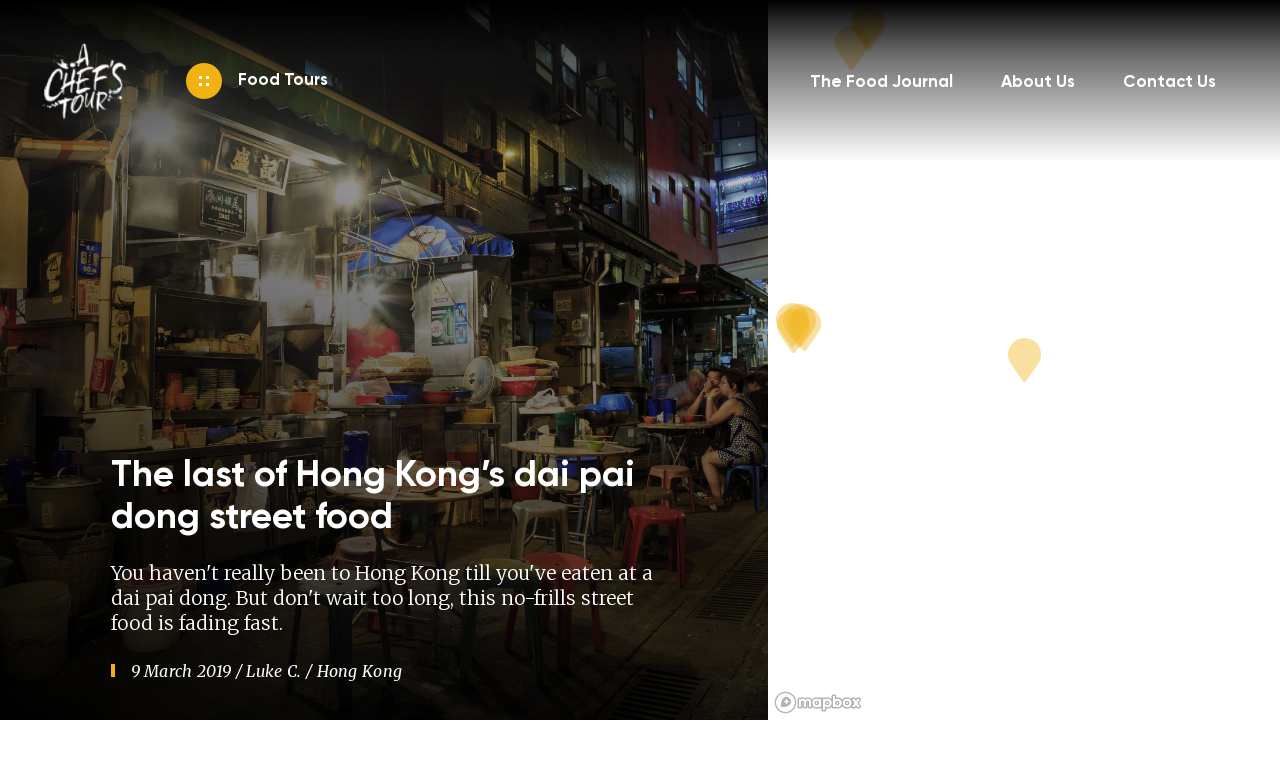

--- FILE ---
content_type: text/html; charset=utf-8
request_url: https://achefstour.com/blog/the-last-of-the-hong-kongs-dai-pai-dong
body_size: 57313
content:
<!DOCTYPE html>
<html>
  <head>
          <!-- Google Tag Manager -->
      <script>(function(w,d,s,l,i){w[l]=w[l]||[];w[l].push({'gtm.start':
        new Date().getTime(),event:'gtm.js'});var f=d.getElementsByTagName(s)[0],
        j=d.createElement(s),dl=l!='dataLayer'?'&l='+l:'';j.async=true;j.src=
        'https://www.googletagmanager.com/gtm.js?id='+i+dl;f.parentNode.insertBefore(j,f);
      })(window,document,'script','dataLayer','GTM-TCVKXZ4');</script>
      <!-- End Google Tag Manager -->


    <title>The last of Hong Kong’s dai pai dong street food | A Chef&#39;s Tour</title>
    <meta name="csrf-param" content="authenticity_token" />
<meta name="csrf-token" content="gwLgk75yWPrynqyAXSrWb85Z1ciA7todMRAFLAu3rSFfoS-dYevwVPHk8t_0AeNmh3HP_Prl5iVtP4eFnevedA" />
    <meta name='description' content='You haven&#39;t really been to Hong Kong till you&#39;ve eaten at a dai pai dong. But don&#39;t wait too long, these street food stalls are fading fast. ' />
    <meta name="viewport" content="width=device-width, initial-scale=1, maximum-scale=1"/>
    <meta name="theme-color" content="#1b1b1b"/>
    <meta name="msvalidate.01" content="73996E9FFF2507532041F8D8BF0FBF36" />
    <meta name="p:domain_verify" content="417fda79f064f4f5762141875264e453"/>

    

    <script src='https://api.mapbox.com/mapbox-gl-js/v2.1.1/mapbox-gl.js'></script>
    <link href='https://api.mapbox.com/mapbox-gl-js/v2.1.1/mapbox-gl.css' rel='stylesheet' />
    <script src="https://cdnjs.cloudflare.com/ajax/libs/popper.js/1.11.0/umd/popper.min.js" integrity="sha384-b/U6ypiBEHpOf/4+1nzFpr53nxSS+GLCkfwBdFNTxtclqqenISfwAzpKaMNFNmj4" crossorigin="anonymous"></script>
    <script type="text/javascript" src="https://widgets.bokun.io/assets/javascripts/apps/build/BokunWidgetsLoader.js?bookingChannelUUID=2a5990bd-9f09-48ac-b18e-5e6d8d3db80f" async></script>

    <link rel="stylesheet" href="/assets/application-a2bba0fd334b076c43b951881d830dbbaf70ef7afbfdf853d336844256764a36.css" media="all" />
    <script src="/assets/application-ac6607a04237452e737e00780ce42e00d12dccab43d6c33fd44d08e414daa17c.js"></script>
    <link href="https://achefstour.com/blog/the-last-of-the-hong-kongs-dai-pai-dong" rel="canonical" />
  </head>

  <body>
          <!-- Google Tag Manager (noscript) -->
      <noscript>
        <iframe src="https://www.googletagmanager.com/ns.html?id=GTM-TCVKXZ4" height="0" width="0" style="display:none;visibility:hidden"></iframe>
      </noscript>
      <!-- End Google Tag Manager (noscript) -->


    <!-- svg-sprite -->
<svg aria-hidden="true" style="position: absolute; width: 0; height: 0; overflow: hidden;" version="1.1" xmlns="http://www.w3.org/2000/svg" xmlns:xlink="http://www.w3.org/1999/xlink">
   <defs>
      <symbol id="i-arrow-left" viewBox="1 0 32 32"><path fill="currentColor" d="M8.952 16.298l12.325-12.068c0.285-0.279 0.666-0.433 1.071-0.433s0.786 0.154 1.071 0.433l0.908 0.889c0.591 0.579 0.591 1.52 0 2.098l-10.35 10.134 10.361 10.145c0.285 0.279 0.442 0.652 0.442 1.049s-0.157 0.77-0.442 1.049l-0.908 0.888c-0.285 0.279-0.666 0.433-1.071 0.433s-0.786-0.154-1.071-0.433l-12.337-12.079c-0.286-0.28-0.443-0.654-0.442-1.052-0.001-0.399 0.156-0.773 0.442-1.053z"></path></symbol>
      <symbol id="i-arrow-right" viewBox="-3 0 32 32"><path fill="currentColor" d="M23.048 16.298l-12.325-12.068c-0.285-0.279-0.666-0.433-1.071-0.433s-0.786 0.154-1.071 0.433l-0.908 0.889c-0.591 0.579-0.591 1.52 0 2.098l10.35 10.134-10.361 10.145c-0.285 0.279-0.442 0.652-0.442 1.049s0.157 0.77 0.442 1.049l0.908 0.888c0.285 0.279 0.666 0.433 1.071 0.433s0.786-0.154 1.071-0.433l12.337-12.079c0.286-0.28 0.443-0.654 0.442-1.052 0.001-0.399-0.156-0.773-0.442-1.053z"></path></symbol>
      <symbol id="i-arrow-down" viewBox="0 0 32 32"><path fill="currentColor" d="M17.058 23.694l12.068-12.325c0.279-0.285 0.433-0.666 0.433-1.071s-0.154-0.786-0.433-1.071l-0.889-0.908c-0.579-0.591-1.52-0.591-2.098 0l-10.134 10.35-10.145-10.361c-0.279-0.285-0.652-0.442-1.049-0.442s-0.77 0.157-1.049 0.442l-0.888 0.908c-0.279 0.285-0.433 0.666-0.433 1.071s0.154 0.786 0.433 1.071l12.079 12.337c0.28 0.286 0.654 0.443 1.052 0.442 0.399 0.001 0.773-0.156 1.053-0.442z"></path></symbol>
      <symbol id="i-check" viewBox="0 0 32 32"><path fill="#f1b112" d="M16 0c-8.822 0-16 7.177-16 16s7.178 16 16 16c8.822 0 16-7.177 16-16s-7.178-16-16-16zM24.92 10.664l-9.846 11.077c-0.242 0.273-0.58 0.413-0.921 0.413-0.27 0-0.542-0.089-0.769-0.269l-6.154-4.923c-0.53-0.424-0.617-1.199-0.192-1.73s1.199-0.617 1.73-0.193l5.241 4.193 9.070-10.204c0.451-0.508 1.23-0.554 1.737-0.102s0.554 1.23 0.103 1.738z"></path></symbol>
      <symbol id="i-destination" viewBox="0 0 32 32"><path fill="#f1b112" d="M32 16c0 8.837-7.163 16-16 16s-16-7.163-16-16c0-8.837 7.163-16 16-16s16 7.163 16 16z"></path><path fill="#fff" d="M17.778 11.556h2.667v2.667h-2.667v-2.667z"></path><path fill="#fff" d="M11.556 11.556h2.667v2.667h-2.667v-2.667z"></path><path fill="#fff" d="M17.778 17.778h2.667v2.667h-2.667v-2.667z"></path><path fill="#fff" d="M11.556 17.778h2.667v2.667h-2.667v-2.667z"></path></symbol>
      <symbol id="i-fb" viewBox="0 0 32 32"><path fill="currentColor" d="M22.038 1.020c0 0-0.39 0-2.082 0-3.741 0-6.263 2.309-6.247 6.426v4.284h-4.164v4.284h4.148l0.016 14.995h4.164v-14.995h3.54l0.625-4.284h-4.164v-3.682c0-2.745 1.19-2.745 3.172-2.745h0.992v-4.284z"></path></symbol>
      <symbol id="i-ins" viewBox="0 0 32 32"><path fill="currentColor" d="M22.915 1.115h-13.57c-4.608 0-8.358 3.75-8.358 8.36v13.573c0 4.61 3.749 8.36 8.358 8.36h13.57c4.609 0 8.358-3.75 8.358-8.36v-13.573c0-4.609-3.749-8.36-8.358-8.36zM28.586 23.048c0 3.128-2.544 5.672-5.671 5.672h-13.571c-3.127 0-5.671-2.544-5.671-5.672v-13.573c0-3.127 2.544-5.672 5.671-5.672h13.57c3.127 0 5.671 2.545 5.671 5.672l0 13.573z"></path><path fill="currentColor" d="M16.13 8.456c-4.303 0-7.804 3.502-7.804 7.806s3.501 7.805 7.804 7.805c4.303 0 7.804-3.501 7.804-7.805s-3.501-7.806-7.804-7.806zM16.13 21.379c-2.821 0-5.117-2.296-5.117-5.118s2.295-5.118 5.117-5.118c2.822 0 5.117 2.296 5.117 5.118s-2.296 5.118-5.117 5.118z"></path><path fill="#fff" d="M24.262 6.176c-0.518 0-1.026 0.21-1.392 0.577-0.368 0.366-0.579 0.874-0.579 1.394 0 0.518 0.212 1.027 0.579 1.394 0.365 0.366 0.874 0.577 1.392 0.577 0.52 0 1.026-0.211 1.394-0.577 0.367-0.367 0.577-0.876 0.577-1.394 0-0.52-0.21-1.029-0.577-1.394-0.366-0.367-0.874-0.577-1.394-0.577z"></path></symbol>
      <symbol id="i-play" viewBox="0 0 32 32"><path fill="currentColor" d="M16 32c8.837 0 16-7.163 16-16s-7.163-16-16-16c-8.837 0-16 7.163-16 16s7.163 16 16 16zM21.766 16.052l-8.727 5.039v-10.077l8.727 5.039z"></path></symbol>
      <symbol id="i-telegram" viewBox="0 0 32 32"><path fill="currentColor" d="M29.426 3.322l-27.145 10.415c-1.476 0.441-1.438 1.918-0.341 2.283l6.791 2.148 2.611 8.095c0.322 0.882 0.568 1.228 1.116 1.228 0.568 0 0.776-0.211 1.381-0.729 0.681-0.652 1.74-1.688 3.405-3.338l7.075 5.294c1.305 0.729 2.232 0.345 2.573-1.228l4.426-22.25c0.473-1.918-0.643-2.494-1.892-1.918zM9.809 17.689l15.455-9.84c0.757-0.518 1.003 0.058 0.662 0.46l-12.825 11.701-0.662 5.85-2.629-8.171z"></path></symbol>
      <symbol id="i-viber" viewBox="0 0 32 32"><path fill="currentColor" d="M4.791 24.326l0.215-0.64-0.349-0.577c-1.227-2.028-1.922-4.395-1.922-6.929 0-7.412 6.003-13.416 13.412-13.416s13.412 6.004 13.412 13.416c0 7.412-6.003 13.416-13.412 13.416-2.353 0-4.559-0.606-6.48-1.673l-0.551-0.306-6.091 1.958 1.766-5.248zM0.727 31.841l8.233-2.646c2.132 1.185 4.58 1.856 7.187 1.856 8.213 0 14.867-6.655 14.867-14.871s-6.654-14.871-14.867-14.871c-8.213 0-14.867 6.655-14.867 14.871 0 2.804 0.77 5.431 2.132 7.682l-2.685 7.978zM12.014 8.956c0.209 0.001 0.48 0.002 0.736 0.668 0.276 0.77 0.967 2.686 1.066 2.864 0.079 0.197 0.138 0.415 0 0.671-0.118 0.237-0.197 0.395-0.395 0.612-0.066 0.072-0.134 0.151-0.202 0.23-0.136 0.158-0.272 0.316-0.39 0.421-0.197 0.178-0.415 0.375-0.197 0.77s0.928 1.659 2.014 2.706c1.197 1.147 2.25 1.646 2.766 1.89 0.088 0.042 0.161 0.076 0.215 0.105 0.375 0.217 0.592 0.178 0.829-0.059s0.987-1.066 1.264-1.442c0.276-0.375 0.533-0.296 0.869-0.158 0.271 0.112 1.522 0.778 2.191 1.134 0.159 0.084 0.284 0.151 0.356 0.189 0.020 0.011 0.040 0.021 0.059 0.031 0.341 0.179 0.558 0.293 0.652 0.443 0.079 0.158 0.059 0.928-0.296 1.797-0.355 0.889-1.935 1.679-2.626 1.718-0.116 0.007-0.214 0.026-0.313 0.046-0.492 0.099-1.039 0.208-4.208-1.172-3.525-1.553-5.748-5.133-6.203-5.865-0.037-0.059-0.062-0.1-0.075-0.119l-0.007-0.010c-0.202-0.291-1.473-2.126-1.395-3.979 0.054-1.716 0.918-2.59 1.337-3.013 0.039-0.040 0.074-0.075 0.105-0.107 0.355-0.355 0.77-0.434 1.027-0.434 0.092 0.007 0.184 0.017 0.274 0.026 0.161 0.017 0.317 0.033 0.456 0.033 0.029 0.003 0.060 0.003 0.093 0.003z"></path></symbol>
      <symbol id="i-plane" viewBox="0 0 34 32"><path fill="#f1b112" d="M34.286 0.181c-0.153-0.135-0.372-0.166-0.557-0.080l-33.431 15.533c-0.18 0.084-0.296 0.263-0.298 0.462s0.11 0.381 0.288 0.468l9.461 4.643c0.174 0.085 0.38 0.066 0.535-0.050l9.199-6.875-7.221 7.428c-0.103 0.106-0.156 0.251-0.144 0.399l0.719 9.364c0.016 0.207 0.155 0.385 0.353 0.45 0.053 0.017 0.107 0.026 0.161 0.026 0.147 0 0.29-0.063 0.39-0.178l5.022-5.819 6.208 2.966c0.135 0.064 0.291 0.067 0.428 0.008s0.241-0.176 0.286-0.318l8.755-27.883c0.061-0.195 0.001-0.407-0.152-0.542z"></path></symbol>
      <symbol id="i-tw" viewBox="0 0 26 28"><path fill="currentColor" d="M25.312 6.375c-0.688 1-1.547 1.891-2.531 2.609 0.016 0.219 0.016 0.438 0.016 0.656 0 6.672-5.078 14.359-14.359 14.359-2.859 0-5.516-0.828-7.75-2.266 0.406 0.047 0.797 0.063 1.219 0.063 2.359 0 4.531-0.797 6.266-2.156-2.219-0.047-4.078-1.5-4.719-3.5 0.313 0.047 0.625 0.078 0.953 0.078 0.453 0 0.906-0.063 1.328-0.172-2.312-0.469-4.047-2.5-4.047-4.953v-0.063c0.672 0.375 1.453 0.609 2.281 0.641-1.359-0.906-2.25-2.453-2.25-4.203 0-0.938 0.25-1.797 0.688-2.547 2.484 3.062 6.219 5.063 10.406 5.281-0.078-0.375-0.125-0.766-0.125-1.156 0-2.781 2.25-5.047 5.047-5.047 1.453 0 2.766 0.609 3.687 1.594 1.141-0.219 2.234-0.641 3.203-1.219-0.375 1.172-1.172 2.156-2.219 2.781 1.016-0.109 2-0.391 2.906-0.781z"></path></symbol>
   </defs>
</svg>

<!-- full-menu  (show class -> .nav-full--open)-->
<nav class="nav-full">
  <div class="nav__top">
    <a class="navbar-brand" href="/">
      <img alt="A Chef&#39;s Tour logo" src="/assets/transparent-logo-a849c61ac572d07c113d8fed701af13d5fbe553bfcd53517eda2d887a7d60f77.png" />
    </a>
    <button class="nav-close">Ã—</button>
  </div>
    <div class="nav__box" id="nav__box">
      <div class="nav__item">
        <div class="nav__header" id="menu_1">
          <button class="nav__trigger" type="button" data-toggle="collapse" data-target="#nav__expand_1" aria-controls="nav__expand_1" aria-expanded="true">
            Asia
            <i><svg viewBox="0 0 32 32"><use xlink:href="#i-arrow-down"></use></svg></i>
          </button>
        </div>

        <div id="nav__expand_1" class="nav__collapse collapse show" aria-labelledby="menu_1" data-parent="#nav__box">
          <div class="nav__body">
            <ul class="nav__list">
              <li>
                <a href="/tour/bali-food-tour">
                  Bali Food Tour <span class="accent accent--muted accent--decor">Evening</span>
                </a>
              </li>
              <li>
                <a href="/tour/bangkok-old-market-hidden-street-eats">
                  Bangkok Food Tour <span class="accent accent--muted accent--decor">Lunchtime</span>
                </a>
              </li>
              <li>
                <a href="/tour/bangkok-food-tour">
                  Bangkok Food Tour <span class="accent accent--muted accent--decor">Evening</span>
                </a>
              </li>
              <li>
                <a href="/tour/delhi-food-tours">
                  Delhi Food Tour <span class="accent accent--muted accent--decor">Lunchtime</span>
                </a>
              </li>
              <li>
                <a href="/tour/chiang-mai-lunchtime-food-tasting-tour">
                  Chiang Mai Food Tour <span class="accent accent--muted accent--decor">Lunchtime</span>
                </a>
              </li>
              <li>
                <a href="/tour/chiang-mai-food-tour">
                  Chiang Mai Food Tour <span class="accent accent--muted accent--decor">Evening</span>
                </a>
              </li>
              <li>
                <a href="/tour/hoi-an-food-tour-lunchtime">
                  Hoi An Food Tour <span class="accent accent--muted accent--decor">Lunchtime</span>
                </a>
              </li>
              <li>
                <a href="/tour/hoi-an-food-tour">
                  Hoi An Food Tour <span class="accent accent--muted accent--decor">Evening</span>
                </a>
              </li>
              <li>
                <a href="/tour/hong-kong-food-tour">
                  Hong Kong Food Tour <span class="accent accent--muted accent--decor">Lunchtime</span>
                </a>
              </li>
              <li>
                <a href="/tour/Hanoi-food-tour-chef-guide">
                  Hanoi Food Tour <span class="accent accent--muted accent--decor">Lunchtime</span>
                </a>
              </li>
              <li>
                <a href="/tour/calcutta-food-tour">
                  Kolkata Food Tour <span class="accent accent--muted accent--decor">Evening</span>
                </a>
              </li>
              <li>
                <a href="/tour/kuala-lumpur-food-tour-chinatown">
                  Kuala Lumpur Food Tour <span class="accent accent--muted accent--decor">Lunchtime</span>
                </a>
              </li>
              <li>
                <a href="/tour/kuala-lumpur-food-tour">
                  Kuala Lumpur Food Tour <span class="accent accent--muted accent--decor">Evening</span>
                </a>
              </li>
              <li>
                <a href="/tour/luang-prabang-food-tour-morning">
                  Luang Prabang Food Tour <span class="accent accent--muted accent--decor">Morning</span>
                </a>
              </li>
              <li>
                <a href="/tour/luang-prabang-food-tour">
                  Luang Prabang Food Tour <span class="accent accent--muted accent--decor">Evening</span>
                </a>
              </li>
              <li>
                <a href="/tour/manila-food-tour-lunchtime">
                  Manila Food Tour <span class="accent accent--muted accent--decor">Lunchtime</span>
                </a>
              </li>
              <li>
                <a href="/tour/manila-food-tour">
                  Manila Food Tour <span class="accent accent--muted accent--decor">Evening</span>
                </a>
              </li>
              <li>
                <a href="/tour/mumbai-food-tour">
                  Mumbai Food Tour <span class="accent accent--muted accent--decor">Evening</span>
                </a>
              </li>
              <li>
                <a href="/tour/george-town-penang-food-tour">
                  Penang Food Tour<span class="accent accent--muted accent--decor">Morning</span>
                </a>
              </li>
              <li>
                <a href="/tour/penang-food-tour">
                  Penang Food Tour<span class="accent accent--muted accent--decor">Evening</span>
                </a>
              </li>
              <li>
                <a href="/tour/phuket-old-town-food-tour">
                  Phuket Food Tour <span class="accent accent--muted accent--decor">Lunchtime</span>
                </a>
              </li>
              <li>
                <a href="/tour/phuket-food-tour">
                  Phuket Food Tour <span class="accent accent--muted accent--decor">Evening</span>
                </a>
              </li>
              <li>
                <a href="/tour/singapore-food-tour-private">
                  Singapore Food Tour <span class="accent accent--muted accent--decor">Private</span>
                </a>
              </li>
              <li>
                <a href="/tour/singapore-food-tour">
                  Singapore Food Tour <span class="accent accent--muted accent--decor">Evening</span>
                </a>
              </li>
              <li>
                <a href="/tour/yangon-food-tour">
                  Yangon Food Tour <span class="accent accent--muted accent--decor">Evening</span>
                </a>
              </li>
            </ul>
          </div>
        </div>
      </div>

      <div class="nav__item">
        <div class="nav__header" id="menu_2">
          <button class="nav__trigger" type="button" data-toggle="collapse" data-target="#nav__expand_2" aria-controls="nav__expand_2">
            Africa
            <i><svg viewBox="0 0 32 32"><use xlink:href="#i-arrow-down"></use></svg></i>
          </button>
        </div>

        <div id="nav__expand_2" class="nav__collapse collapse" aria-labelledby="menu_2" data-parent="#nav__box">
          <div class="nav__body">
            <ul class="nav__list">
              <li>
                <a href="/tour/addis-ababa-food-tour-lunch">
                  Addis Ababa Food Tour <span class="accent accent--muted accent--decor">Lunchtime</span>
                </a>
              </li>
              <li>
                <a href="/tour/addis-ababa-food-tour">
                  Addis Ababa Food Tour <span class="accent accent--muted accent--decor">Evening</span>
                </a>
              </li>
              <li>
                <a href="/tour/cairo-food-tour">
                  Cairo Food Tour <span class="accent accent--muted accent--decor">Evening</span>
                </a>
              </li>
              <li>
                <a href="/tour/essaouira-food-tour-lunch">
                  Essaouira Food Tour <span class="accent accent--muted accent--decor">Lunchtime</span>
                </a>
              </li>
              <li>
                <a href="/tour/essaouira-food-tour">
                  Essaouira Food Tour <span class="accent accent--muted accent--decor">Evening</span>
                </a>
              </li>
              <li>
                <a href="/tour/fez-food-tour">
                  Fes Food Tour <span class="accent accent--muted accent--decor">Lunchtime</span>
                </a>
              </li>
              <li>
                <a href="/tour/fes-food-tour">
                  Fes Food Tour <span class="accent accent--muted accent--decor">Evening</span>
                </a>
              </li>
              <li>
                <a href="/tour/marrakech-food-tour">
                  Marrakech Food Tour <span class="accent accent--muted accent--decor">Evening</span>
                </a>
              </li>
              <li>
                <a href="/tour/tangier-food-tour-lunch">
                  Tangier Food Tour <span class="accent accent--muted accent--decor">Lunchtime</span>
                </a>
              </li>
              <li>
                <a href="/tour/tangier-food-tour">
                  Tangier Food Tour <span class="accent accent--muted accent--decor">Evening</span>
                </a>
              </li>
            </ul>
          </div>
        </div>
      </div>

      <div class="nav__item">
        <div class="nav__header" id="menu_3">
          <button class="nav__trigger" type="button" data-toggle="collapse" data-target="#nav__expand_3" aria-controls="nav__expand_3">
            Latin America
            <i><svg viewBox="0 0 32 32"><use xlink:href="#i-arrow-down"></use></svg></i>
          </button>
        </div>

        <div id="nav__expand_3" class="nav__collapse collapse" aria-labelledby="menu_3" data-parent="#nav__box">
          <div class="nav__body">
            <ul class="nav__list">
              <li>
                <a href="/tour/buenos-aires-food-tour-lunch">
                  Buenos Aires Food Tour <span class="accent accent--muted accent--decor">Lunchtime</span>
                </a>
              </li>
              <li>
                <a href="/tour/buenos-aires-food-tour">
                  Buenos Aires Food Tour <span class="accent accent--muted accent--decor">Evening</span>
                </a>
              </li>
              <li>
                <a href="/tour/bogota-food-tour">
                  Bogota Food Tour <span class="accent accent--muted accent--decor">Lunchtime</span>
                </a>
              </li>
              <li>
                <a href="/tour/cancun-food-tour-lunch">
                  Cancun Food Tour <span class="accent accent--muted accent--decor">Lunchtime</span>
                </a>
              </li>
              <li>
                <a href="/tour/cancun-food-tour">
                  Cancun Food Tour <span class="accent accent--muted accent--decor">Evening</span>
                </a>
              </li>
              <li>
                <a href="/tour/merida-food-tour-lunch">
                  Merida Food Tour <span class="accent accent--muted accent--decor">Lunchtime</span>
                </a>
              </li>
              <li>
                <a href="/tour/merida-food-tour">
                  Merida Food Tour <span class="accent accent--muted accent--decor">Evening</span>
                </a>
              </li>
              <li>
                <a href="/tour/santiago-food-tour-lunch">
                  Santiago Food Tour <span class="accent accent--muted accent--decor">Lunchtime</span>
                </a>
              </li>
            </ul>
          </div>
        </div>
      </div>
    </div>

    <div class="nav__bottom">
      <ul class="footer__nav">
        <li><a class="footer__link" href="/blog">The Food Journal</a></li>
        <li><a class="footer__link" href="/about-us">About Us</a></li>
        <li><a class="footer__link" href="/contacts/new">Contact Us</a></li>
        <li class="mt-4"><a href="mailto:info@achefstour.com">info@achefstour.com</a></li>
      </ul>

      <div class="col-md-5 pt-md-3 col-lg-4 footer__soc-box">
        <ul class="footer__soc">
          <li><a href="https://www.facebook.com/achefstour/" target="_blank" class="soc__link"><svg viewBox="0 0 32 32"><use xlink:href="#i-fb"></use></svg></a></li>
          <li><a href="https://twitter.com/AChefsTour" target="_blank" class="soc__link"><svg viewBox="0 0 32 32"><use xlink:href="#i-tw"></use></svg></a></li>
          <li><a href="mailto:info@achefstour.com" class="soc__link"><svg viewBox="0 0 32 32"><use xlink:href="#i-telegram"></use></svg></a></li>
          <li><a href="https://www.instagram.com/achefstour/" target="_blank" class="soc__link"><svg viewBox="0 0 32 32"><use xlink:href="#i-ins"></use></svg></a></li>
        </ul>
			</div>
    </div>
</nav>
<!-- header -->
<header class="navbar--dark">
  <nav class="navbar navbar-expand-lg navbar-light">
    <a class="navbar-brand" href="/"><img alt="A Chef&#39;s Tour logo" src="/assets/transparent-logo-a849c61ac572d07c113d8fed701af13d5fbe553bfcd53517eda2d887a7d60f77.png" /></a>
    <div class="destination">
      <a class="nav-link nav-trigger" href="#">
        <svg viewBox="0 0 32 32"><use xlink:href="#i-destination"></use></svg>
        <span>Food Tours</span>
      </a>
    </div>

    <!-- <button class="navbar-toggler" type="button" data-toggle="collapse" data-target="#navbarNav" aria-controls="navbarNav" aria-expanded="false" aria-label="Toggle navigation"></button> -->
    <div class="collapse navbar-collapse" id="navbarNav">
      <ul class="navbar-nav">
        <li class="navigation mx-3">
          <a class="nav-link" href="/blog">The Food Journal</a>
        </li>
        <li class="navigation mx-3">
          <a class="nav-link" href="/about-us">about us</a>
        </li>
        <li class="navigation mx-3">
          <a class="nav-link" href="/contacts/new">contact us</a>
        </li>
<!--        <li class="navigation mx-3 currency-container dropdown">-->
<!--          <a class="nav-link dropdown-toggle" data-toggle="dropdown" href="#" role="button" aria-haspopup="true" aria-expanded="false"></a>-->
<!--          <div class="dropdown-menu">-->
<!--          </div>-->
<!--        </li>-->
      </ul>
    </div>
  </nav>
</header>

    


<div class="blog-wrapper">
  <div class="blog pt-0">
    <section class="intro intro--overlay dark-sec" style="background-image: url(//images.ctfassets.net/qzslvo8u2q4l/2TXrZCAdOtQhyva5AFC0PG/f3d61a975e56380d11d09a0597624ad8/dai_pai_dong_in_hong_GQzaF.jpg)">
      <div class="container">
        <h1 class="title--md">The last of Hong Kong’s dai pai dong street food</h1>
        <h4 class="subtitle-light">You haven&#39;t really been to Hong Kong till you&#39;ve eaten at a dai pai dong. But don&#39;t wait too long, this no-frills street food is fading fast. </h4>
        <div class="intro__legend"> 9 March 2019  /  Luke C.  /  Hong Kong</div>
      </div>
    </section>
    <div class="container-fluid">
      <div class="row">
        <div class="col-lg-12">
          <div class="blog__timeline">
            <ul class="list-inline share-links">
              <li class="list-inline-item">
                <a href="https://www.facebook.com/sharer/sharer.php?text=The last of Hong Kong’s dai pai dong street food&u=https://achefstour.com/blog/the-last-of-the-hong-kongs-dai-pai-dong" target="_blank">
                  <img height="19" src="/assets/facebook-f-brands-5448466b330746598371c7bec3c773de98c3edb41ac8a974c44307630910fa43.svg" />
                </a>
              </li>
              <li class="list-inline-item">
                <a target="_blank" href="https://twitter.com/intent/tweet?text=The last of Hong Kong’s dai pai dong street food https://achefstour.com/blog/the-last-of-the-hong-kongs-dai-pai-dong">
                  <img height="19" src="/assets/twitter-brands-48acf2ecb28e33dc6c820857eee10d627eee3abbe03d4bd20278156931f975f6.svg" />
</a>              </li>
              <li class="list-inline-item">
                <div class="dropdown">
                  <a href="" class="pl-0 btn btn-link text-dark text-decoration-none btn-share" id="shareDropdown" data-toggle="dropdown" aria-haspopup="true" aria-expanded="true">
                    <img height="17" src="/assets/share-alt-solid-0d94867f53d827d1fdbdb448d85f2fd1673650e7dfeda0306c5930587d614313.svg" /> SHARE
                  </a>
                  <ul class="dropdown-menu list-inline share-dropdown-menu" aria-labelledby="shareDropdown">
                    <li>
                      <p class="share">Share</p>
                      <p class="share-title">The last of Hong Kong’s dai pai dong street food</p>
                    </li>
                    <li class="mr-0 mb-2">
                      <ul class="list-inline share-list">
                        <li class="list-inline-item">
                          <a href="mailto:?subject=The last of Hong Kong’s dai pai dong street food&body=https://achefstour.com/blog/the-last-of-the-hong-kongs-dai-pai-dong" target="_blank">
                            <img height="19" src="/assets/envelope-solid-3b292f16cb7587f573bd17a475153ddca9d96928d5e1abadaf31f65e8df9572e.svg" /> Email
                          </a>
                        </li>
                        <li class="list-inline-item">
                          <a href="https://getpocket.com/save?url=https://achefstour.com/blog/the-last-of-the-hong-kongs-dai-pai-dong" target="_blank">
                            <img height="19" src="/assets/get-pocket-brands-84662273b95642a8c56ca0915d6cf3f1f393f38ab4646922bbc3b78d4a16c9fe.svg" /> Pocket
                          </a>
                        </li>
                        <li class="list-inline-item">
                          <a href="https://share.flipboard.com/bookmarklet/popout?title=The last of Hong Kong’s dai pai dong street food&url=https://achefstour.com/blog/the-last-of-the-hong-kongs-dai-pai-dong&v=2" target="_blank">
                            <img height="19" src="/assets/flipboard-brands-ab59d62edf6428e0c76131a4a4c3f98385f4c1fca76a57704eeaceb5cdcebc8a.svg" /> Flipboard
                          </a>
                        </li>
                      </ul>
                    </li>
                  </ul>
                </div>
              </li>
            </ul>
            <p>Like having breakfast at a <i>cha chaan teng</i> or diving into one of the city’s dim sum teahouses, you can’t say you&#39;ve visited the city until you&#39;ve dined at a <i>dai pai dong</i> in Hong Kong, the last remaining street food stands in a city filled with towering, glassy skyscrapers. You&#39;ll try several of the last dai pai dong on our <a href="https://achefstour.com/tour/hong-kong-food-tour/?th-reseller-ref=actblog">Hong Kong food tour</a>. </p>
<p>The bustling open-air street vendors once filled Hong Kong’s side streets with the smells of spicy stir-fries and the sounds of chattering locals. Their name dai pai dong translates to &#39;stall with large license&#39;, a way of separating them from the mobile street vendors that used to ply the same streets. </p>
<p>This is Cantonese cooking at its best served up in atmospheric settings – smoky roaring woks, neon-lit backstreets, colourful plastic tables and no-frills cooking. </p>
<p>They won’t be around forever though. The Food and Environmental Hygiene Department are not issuing or renewing the dai pai dong licences in an effort to clean up the city leaving less than 30, but there are still street food vendors to be found if you know where to look.</p>
<p>Here&#39;s our rundown of the best dai pai dong in Hong Kong.</p>

                <a href="https://achefstour.com/tour/hong-kong-food-tour/?th-reseller-ref=actblog">
                  <img width="100%" class="py-5" src="//images.ctfassets.net/qzslvo8u2q4l/1IFtzhq5HZPYENV04HPLKY/2c7ff807943c00629373c4276e4d6c94/Kowloon_Kitchen_-_Hong_Kong_Food_Tour.png" />
</a>                <h2 id="bing-kee" class="post-section" data-coordinates="[114.19235062228563,22.27855143883501]">Bing Kee Cha Dong </h2>
                <div class="row address">
                  <div class="col-6">
                    <p>5 Shepherd Street</p>
                    <p></p>
                  </div>
                  <div class="col-6 text-right">
                    <p>+852 2577 3117</p>
                    <p></p>
                  </div>
                </div>
                <p>Bing Kee is one of the last remaining beacons of old-school Hong Kong in the sea of hipster cafes and trendy eateries that have overrun the once working-class neighbourhood of Tai Hang. </p>
<p>Don’t expect gourmet cuisine. Visit at breakfast and lunchtime for noodle soup topped with pork chops noodles with egg, French toast, marinated chicken wings and Hong Kong milk tea. Expect to at this Hong Kong dai pai dong during peak hours. </p>
                <h2 id="cheung-fat-noodles" class="post-section" data-coordinates="[114.1654246923083,22.33154497405252]">Cheung Fat Noodles</h2>
                <div class="row address">
                  <div class="col-6">
                    <p>14 Yiu Tung Street</p>
                    <p></p>
                  </div>
                  <div class="col-6 text-right">
                    <p>+852 2777 2400</p>
                    <p></p>
                  </div>
                </div>
                <p>This tiny backstreet dai pai dong in Kowloon’s Sham Shui Po is as basic as they come. Don’t be fooled though. From their rustic tin hut, they knock out some of the city’s best street dishes – noodles topped with slow-cooked pork knuckle, fish balls and their signature ‘supreme soy sauce noodles’ </p>
<p>Pull up a pew at one of the plastic tables with the local crowd, order a bowl of the good stuff and get ready to practise your chopstick skills. This dai pai dong in Hong Kong won&#39;t be around forever. </p>
                <h2 id="sing-kee" class="post-section" data-coordinates="[114.15450818082218,22.28355404149798]">Sing Kee</h2>
                <div class="row address">
                  <div class="col-6">
                    <p>10 Stanley Street</p>
                    <p></p>
                  </div>
                  <div class="col-6 text-right">
                    <p>+852 2541 5678</p>
                    <p></p>
                  </div>
                </div>
                <p>There are several Hong Kong dai pai dong along Stanley Street, but you can’t do better than following the local crowds to Sing Kee. </p>
<p>Come at night, crack open a bottle of beer and dig into sharing plates of stir-fried <i>bak choi</i> with garlic, shrimps with egg and black bean razor clams. </p>
<p>Unfortunately, with neighbouring Graham Street market soon to close it’s only a matter of time till Sing Kee closes for good. </p>
                <h2 id="keung-kee" class="post-section" data-coordinates="[114.1627056725473,22.328173206627312]">Keung Kee</h2>
                <div class="row address">
                  <div class="col-6">
                    <p>219 Ki Lung Street</p>
                    <p></p>
                  </div>
                  <div class="col-6 text-right">
                    <p></p>
                    <p></p>
                  </div>
                </div>
                <p>Sham Shui Po’s Keung Kee might be small with just six tables, but don’t let a short wait put you off. </p>
<p>Nor should the adventurous Cantonese dishes like cuttlefish cake, claypot chicken with pigs liver or chicken’s feet, all of which hit the mark. Or there&#39;s always the Hainan poached chicken and rice. </p>
<p>You can sup on a cold one while you watch the chef’s flaming wok. At around $70 HKD, it won’t break the bank either. Just get there early. Locals nab the tables from the early evening onwards. </p>
<p></p>
                <h2 id="sing-heung-yuen" class="post-section" data-coordinates="[114.15254958271305,22.28409042640537]">Sing Heung Yuen</h2>
                <div class="row address">
                  <div class="col-6">
                    <p>2 Mee Lun Street</p>
                    <p></p>
                  </div>
                  <div class="col-6 text-right">
                    <p>+852 2544 8368</p>
                    <p></p>
                  </div>
                </div>
                <p>This Hong Kong institution is hidden away along Mee Lun Street in Central. A mix of office workers and labours tip up at lunchtime for warming bowls of tomato soup, macaroni topped with pork chops or fried eggs and toasted rolls slathered with peanut butter and condensed milk. </p>
<p>This is not a place to linger. Stack ‘em high and sell them cheap is the mantra here. Expect to feel uncomfortable if you don’t pay up and head off as soon as you&#39;ve finished your last bite. Arguably one of the most famous dai pai dong in Hong Kong and well worth seeking out. </p>
                <h2 id="ball-kee" class="post-section" data-coordinates="[114.15374178417551,22.283988388091828]">Ball Kee</h2>
                <div class="row address">
                  <div class="col-6">
                    <p>3 Staveley Street</p>
                    <p></p>
                  </div>
                  <div class="col-6 text-right">
                    <p>+852 2544 5923</p>
                    <p></p>
                  </div>
                </div>
                <p>An iconic dai pai dong in Hong Kong, but one of the trickiest to find. It occupies the steps of Staveley Street, a small lane that&#39;s often packed with people passing through. </p>
<p>If you do find it and manage to grab a table during the busy lunch time rush, try the stir fried noodles straight off the wok or the pork cooked in chillies over rice. Like most dai pai dong, you can only enjoy the busy pavement atmosphere for so long before you&#39;ll be shunned away for the next patron. Enjoy it while it lasts. </p>
                <h2 id="so-kee" class="post-section" data-coordinates="[114.1655252239716,22.331144048801306]">So Kee</h2>
                <div class="row address">
                  <div class="col-6">
                    <p>15-16 Yiu Tung Street</p>
                    <p></p>
                  </div>
                  <div class="col-6 text-right">
                    <p></p>
                    <p></p>
                  </div>
                </div>
                <p>So Kee is a typical dai pai dong in Hong Kong, one that has mastered the art of <i>yuen yeung</i> - a blend of milk tea and coffee. </p>
<p>Other than yuen yeung, the draw for hungry office workers and local labourers is pork noodles topped with an egg and the excellent, perfectly crispy French toast. It&#39;s cheap too. You&#39;d be hard pressed to spend more than $30 for lunch, cheap for a city known for its sky high prices. </p>
<p></p>
                <h2 id="yuk-yip-dessert" class="post-section" data-coordinates="[114.15271579553064,22.2831109181397]">Yuk Yip Dessert</h2>
                <div class="row address">
                  <div class="col-6">
                    <p>2 Elgin Street</p>
                    <p></p>
                  </div>
                  <div class="col-6 text-right">
                    <p></p>
                    <p></p>
                  </div>
                </div>
                <p>Sign off your night at Yuk Yip Dessert on Elgin Street. For almost a century, this tiny dai pai dong has been churning out some fine Hong Kong desserts like black sesame soup and mango <i>sago</i>. </p>
<p>Don’t come for charming service – the owners are staff are notoriously fiery, but deadly efficient and the food is worth the trek to find it. Just try not to topple down the sloped street the stall occupies. </p>
                <a href="https://achefstour.com/tour/hong-kong-food-tour/?th-reseller-ref=actblog">
                  <img width="100%" class="py-5" src="//images.ctfassets.net/qzslvo8u2q4l/4XJvL1f9jLNONzMMkAW3D0/4af3e68182a2c1e29fcfc42d7fe9a726/Kowloon_Kitchen_-_Hong_Kong_Food_Tour.png" />
</a>
            <p>The shabby shacks that have fed locals for decades are soon to be no more unless the next generation pick up the few licenses left. It would be the end of a very long era if the dai pai dong in Hong Kong disappear for good. But they&#39;re still here for now. Go, eat and try them now while they still are. </p>
<p>Still confused about where to eat in Hong Kong? Fear not. You can always join our daily <a href="https://achefstour.com/tour/hong-kong-food-tour/?th-reseller-ref=actblog">Hong Kong food tour</a> and hit the culinary scene running. </p>
          </div>
        </div>
      </div>
      <div class="row">
        <div class="col-12">
          <div class="subscribe">
            <div class="logo">
              <img height="80" src="/assets/color-logo-18f408828ae92899681f555fe6aae822c53e34900b7c3bf6b1c7c882d387fa2e.png" />
            </div>
            <h2>A Chef's Tour</h2>
            <p class="sign-up">Sign up for our newsletter.</p>
            <div class="form-container">
              

<form data-remote="true" action="/newsletters" accept-charset="UTF-8" method="post"><input name="utf8" type="hidden" value="&#x2713;" autocomplete="off" /><input type="hidden" name="authenticity_token" value="h2sczT-hp4kTRq5kpqcH9WETEs7v4mp7-SrNY8p---SZwsscZBm2HMyfj6WxtYI6HCDJkWQsR46bwujyrDEtZg" autocomplete="off" />
  <label class="contact__label">
    <input class="contact__input" required="required" placeholder="Email*" type="email" name="newsletter_form[email]" />
  </label>

  <small>By signing up, you agree to our Privacy Notice and European users agree to the data transfer policy.</small>

  <input type="submit" name="commit" value="subscribe" class="btn-green" data-disable-with="subscribe" />
</form>
            </div>
          </div>
        </div>
      </div>
    </div>
  </div>

  <div class="map" id="map" data-controller="map" data-access-token="pk.eyJ1IjoiYXJhc2huZCIsImEiOiJja21lZm42NHMydXE5MnhrbnVrMzZza3YwIn0.plQGRRdM6RaaNk4L4oQsYA"></div>
  <div class="clear-fix"></div>
</div>

<div class="wrapper">
  <!--  features  -->
  <section class="features">
        <div class="container-fluid">
           <h2 class="title title--centered">Featured tours</h2>
           <div class="row">
               <div class="col-sm-6 col-lg-4">
                 <div class="col">
                   <div class="journal__slide">
                         <img alt="Hong Kong food tour thumb" src="//images.ctfassets.net/qzslvo8u2q4l/FN529e3whddvDDqrBPvqP/66ef3013a8e78a39ba1b6f0562a017eb/Hong_Kong_food_tour.jpg" />
                     <div class="journal__text">
                       <div class="journal__price">$ 220</div>
                       <div class="journal__descr">
                         <div class="journal__title">Hong Kong Food Tour</div>
                         <a class="link-more" href="/tour/hong-kong-food-tour">More</a>
                       </div>
                     </div>
                   </div>
                 </div>
               </div>
               <div class="col-sm-6 col-lg-4">
                 <div class="col">
                   <div class="journal__slide">
                         <img alt="Kuala Lumpur food tour" src="//images.ctfassets.net/qzslvo8u2q4l/6wvo7dy1IqfdGWn3wTUFvO/a170375e083584b7d494e0e9d1d9df91/Kuala_Lumpur_food_tour.jpeg" />
                     <div class="journal__text">
                       <div class="journal__price">$ 55</div>
                       <div class="journal__descr">
                         <div class="journal__title">Kuala Lumpur Food Tour</div>
                         <a class="link-more" href="/tour/kuala-lumpur-food-tour">More</a>
                       </div>
                     </div>
                   </div>
                 </div>
               </div>
               <div class="col-sm-6 col-lg-4">
                 <div class="col">
                   <div class="journal__slide">
                         <img alt="Private Singapore food tour" src="//images.ctfassets.net/qzslvo8u2q4l/2tPMh72XbKVah6Yv8sFoKv/5835280d63e973e526472acba9ae6810/Singapore_food_tour.jpg" />
                     <div class="journal__text">
                       <div class="journal__price">$ 92</div>
                       <div class="journal__descr">
                         <div class="journal__title">Singapore Food Tour</div>
                         <a class="link-more" href="/tour/singapore-food-tour-private">More</a>
                       </div>
                     </div>
                   </div>
                 </div>
               </div>
           </div>
        </div>
  </section>

  <div class="divider divider--white">
    <div class="divider__logo">
       <img alt="A Chef&#39;s Tour logo" src="/assets/transparent-logo2-84b74ce15d0ccd4263120eb974f18fa3dd3669a2991c8f7895a4bf1fcb71b2e9.png" />
    </div>
 </div>

  <!--  posts  -->
  <section class="posts">
      <div class="container-fluid">
         <h2 class="title title--centered">More stories</h2>
         <div class="row">
              <div class="col-sm-6 col-lg-4">
                <div class="journal__slide">
                  <img alt="How to navigate the cha chaan teng in Hong Kong header image" src="//images.ctfassets.net/qzslvo8u2q4l/1rDgTVsFTGFmEswzNTqMGx/9fe26011d20427cd1764023009b52f16/cha_chaan_teng_in_ho_7WzDx.jpg" />
                  <div class="journal__text">
                    <div class="journal__label">Hong Kong</div>
                    <div class="journal__descr">
                      <h3 class="journal__title">How to navigate the cha chaan teng in Hong Kong</h3>
                      <a class="link-more" href="/blog/everything-you-need-to-know-about-cha-chaan-tengs-in-hong-kong">Read more</a>
                    </div>
                  </div>
                </div>
              </div>
              <div class="col-sm-6 col-lg-4">
                <div class="journal__slide">
                  <img alt="Michelin restaurants in Hong Kong you can dine at for under 20 US dollars header image" src="//images.ctfassets.net/qzslvo8u2q4l/4yiUVmXME72wKO3yN8RAkd/aac96d3ba7623ac52a58b2ecf6138a8f/best_michelin_star_restaurants_in_Hong_Kong_-_thumb.jpg" />
                  <div class="journal__text">
                    <div class="journal__label">Hong Kong</div>
                    <div class="journal__descr">
                      <h3 class="journal__title">Michelin restaurants in Hong Kong you can dine at for under 20 US dollars</h3>
                      <a class="link-more" href="/blog/hong-kong-michelin-recommended-restaurants-you-can-dine-at-for-under-20-bucks">Read more</a>
                    </div>
                  </div>
                </div>
              </div>
              <div class="col-sm-6 col-lg-4">
                <div class="journal__slide">
                  <img alt="The dying art of bamboo noodles in Hong Kong header image" src="//images.ctfassets.net/qzslvo8u2q4l/59diu8yQhSqlXkBDUyCLps/ecf1a68a04a86f0bc8e795d0be52a4f8/Hong_Kong_bamboo_noodles.jpg" />
                  <div class="journal__text">
                    <div class="journal__label">Hong Kong</div>
                    <div class="journal__descr">
                      <h3 class="journal__title">The dying art of bamboo noodles in Hong Kong</h3>
                      <a class="link-more" href="/blog/the-dying-art-of-bamboo-making-in-hong-kong">Read more</a>
                    </div>
                  </div>
                </div>
              </div>
         </div>
      </div>
  </section>
</div>
    <!-- f o o t e r -->
<footer class="footer">
	<div class="footer__wrap">
		<div class="footer__help container-fluid">
			<h2 class="title title--white">Can we help?</h2>
			<div class="row">
				<div class="col">
					<p class="subtitle subtitle--lg">
						Got questions? Need to book a private group? Have allergy concerns you’d like to discuss? Or maybe you simply want to say hello. Whatever you need, we’re here to help.
					</p>
				</div>
				<div class="col-md-12 col-lg-auto ml-auto mb-3">
					<a class="btn-green" href="/contacts/new">Get in Touch</a>
				</div>
			</div>
		</div>

		<div class="footer__self container-fluid">
			<div class="row">
				<div class="col-xl-3 mb-5">
					<div class="footer__logo">
						<img src="/assets/transparent-logo-a849c61ac572d07c113d8fed701af13d5fbe553bfcd53517eda2d887a7d60f77.png" />
					</div>
					<h5 class="h5">Check out our regular(ish) newsletter</h5>
					<form class="subscribe" action="https://achefstour.us16.list-manage.com/subscribe/post?u=26cb9bf8710fe21dc6c9492c9&amp;id=4e4bd1e257" method="post" name="mc-embedded-subscribe-form" class="validate" target="_blank" novalidate>
						<input class="subscribe__input" type="email" value="" name="EMAIL" placeholder="example@gmail.com" required>
						<button class="subscribe__btn" type="submit"><svg viewBox="0 0 32 32"><use xlink:href="#i-plane"></use></svg></button>
					</form>
				</div>
				<div class="col-xl-6 mx-auto">
					<div class="row">
						<div class="col-md-4">
							<div class="footer__accordion">
								<h4 class="h4">Our Company</h4>
								<ul class="footer__nav">
									<!-- <li><a class="footer__link" href="/tour">Destinations</a></li> -->
									<li><a href="#" class="footer__link nav-trigger">Destinations</a></li>
									<li><a class="footer__link" href="/about-us">About Us</a></li>
									<li><a class="footer__link" href="/blog">The Food Journal</a></li>
									<li><a class="footer__link" href="/faqs">FAQs</a></li>
								</ul>
							</div>
						</div>
						<div class="col-md-4 p-0">
							<div class="footer__accordion">
								<h4 class="h4">Our Tours</h4>
								<ul class="footer__nav">
                  <li>
                    <a href="/tour/addis-ababa-food-tour-lunch" class="footer__link">
                      Addis Ababa Food Tour 🌕
                    </a>
                  </li>
                  <li>
                    <a href="/tour/addis-ababa-food-tour" class="footer__link" >
                      Addis Ababa Food Tour 🌚
                    </a>
                  </li>
                  <li>
                    <a href="/tour/bali-food-tour" class="footer__link" >
                      Bali Food Tour 🌚
                    </a>
                  </li>
                  <li>
                    <a href="/tour/bangkok-old-market-hidden-street-eats" class="footer__link">
                      Bangkok Food Tour 🌕
                    </a>
                  </li>
				  <li>
                    <a href="/tour/bangkok-food-tour" class="footer__link" >
                     Bangkok Food Tour 🌚
                    </a>
                  </li>
                  <li>
                    <a href="/tour/bogota-food-tour" class="footer__link">
                      Bogota Food Tour 🌕
                    </a>
                  </li>
                  <li>
                    <a href="/tour/buenos-aires-food-tour-lunch" class="footer__link">
                      Buenos Aires Food Tour 🌕
                    </a>
                  </li>
                  </li>
		          <li>
                    <a href="/tour/buenos-aires-food-tour" class="footer__link">
                      Buenos Aires Food Tour 🌚
                    </a>
                  </li>
                  <li>
                    <a href="/tour/cancun-food-tour-lunch" class="footer__link">
                      Cancun Food Tour 🌕
                    </a>
                  </li>
                  </li>
		          <li>
                    <a href="/tour/cancun-food-tour" class="footer__link">
                      Cancun Food Tour 🌚
                    </a>
                  </li>
                  <li>
                    <a href="/tour/chiang-mai-lunchtime-food-tasting-tour" class="footer__link">
                      Chiang Mai Food Tour 🌕
                    </a>
                  </li>
		          <li>
                    <a href="/tour/chiang-mai-food-tour" class="footer__link">
                      Chiang Mai Food Tour 🌚
                    </a>
                  </li>
                  <li>
                    <a href="/tour/delhi-food-tours" class="footer__link">
                      Delhi Food Tour 🌕
                    </a>
                  </li>
                  <li>
                    <a href="/tour/essaouira-food-tour-lunch" class="footer__link">
                      Essaouira Food Tour 🌕
                    </a>
                  </li>
		              <li>
                    <a href="/tour/essaouira-food-tour" class="footer__link">
                      Essaouira Food Tour 🌚
                    </a>
                  </li>
                  <li>
                    <a href="/tour/fez-food-tour" class="footer__link">
                      Fes Food Tour 🌕
                    </a>
                  </li>
		              <li>
                    <a href="/tour/fes-food-tour" class="footer__link">
                      Fes Food Tour 🌚
                    </a>
                  </li>
                  <li>
                    <a href="/tour/hoi-an-food-tour-lunchtime" class="footer__link">
                      Hoi An Food Tour 🌕
                    </a>
                  </li>
		          <li>
                    <a href="/tour/hoi-an-food-tour" class="footer__link">
                      Hoi An Food Tour 🌚
                    </a>
                  </li>
                  <li>
                    <a href="/tour/Hanoi-food-tour-chef-guide" class="footer__link">
                      Hanoi Food Tour 🌕
                    </a>
                  </li>
                  <li>
                    <a href="/tour/hong-kong-food-tour" class="footer__link">
                      Hong Kong Food Tour 🌕
                    </a>
                  </li>
                  <li>
                    <a href="/tour/calcutta-food-tour" class="footer__link">
                      Kolkata Food Tour 🌚
                    </a>
                  </li>
                  <li>
                    <a href="/tour/kuala-lumpur-food-tour-chinatown" class="footer__link">
                      Kuala Lumpur Food Tour 🌕
                    </a>
                  </li>
                  <li>
                    <a href="/tour/kuala-lumpur-food-tour" class="footer__link">
                      Kuala Lumpur Food Tour 🌚
                    </a>
                  </li>
                  <li>
                    <a href="/tour/luang-prabang-food-tour-morning" class="footer__link">
                      Luang Prabang Food Tour 🌕
                    </a>
                  </li>
                  <li>
                    <a href="/tour/luang-prabang-food-tour" class="footer__link">
                      Luang Prabang Food Tour 🌚
                    </a>
                  </li>
                  <li>
                    <a href="/tour/manila-food-tour-lunchtime" class="footer__link">
                      Manila Food Tour 🌕
                    </a>
                  </li>
		              <li>
                    <a href="/tour/manila-food-tour" class="footer__link">
                      Manila Food Tour 🌚
                    </a>
                  </li>
                  <li>
                    <a href="/tour/merida-food-tour-lunch" class="footer__link">
                      Merida Food Tour 🌕
                    </a>
                  </li>
		              <li>
                    <a href="/tour/merida-food-tour" class="footer__link">
                      Merida Food Tour 🌚
                    </a>
                  </li>
                  <li>
                    <a href="/tour/mumbai-food-tour" class="footer__link">
                      Mumbai Food Tour 🌚
                    </a>
                  </li>
                  <li>
                    <a href="/tour/george-town-penang-food-tour" class="footer__link">
                      Penang Food Tour 🌕
                    </a>
                  </li>
                  <li>
                    <a href="/tour/penang-food-tour" class="footer__link">
                      Penang Food Tour 🌚
                    </a>
                  </li>
		          <li>
                    <a href="/tour/phuket-old-town-food-tour" class="footer__link">
                      Phuket Food Tour 🌕
                    </a>
                  </li>
		          <li>
                    <a href="/tour/santiago-food-tour-lunch" class="footer__link">
                      Santiago Food Tour 🌕
                    </a>
                  </li>
		          <li>
                    <a href="/tour/singapore-food-tour" class="footer__link">
                      Singapore Food Tour 🌚
                    </a>
                  </li>
                  <li>
                    <a href="/tour/tangier-food-tour-lunch" class="footer__link">
                      Tangier Food Tour 🌕
                    </a>
                  </li>
                  <li>
                    <a href="/tour/tangier-food-tour" class="footer__link">
                      Tangier Food Tour 🌚
                    </a>
                  </li>
		          <li>
                    <a href="/tour/yangon-food-tour" class="footer__link">
                      Yangon Food Tour 🌚
                    </a>
                  </li>
									<li>
                    <a href="#" class="nav-trigger">
                      View All Tours
                    </a>
                  </li>
								</ul>
							</div>
						</div>
						<div class="col-md-4">
							<div class="footer__accordion">
								<h4 class="h4">Say Hi!</h4>
								<ul class="footer__nav">
									<li><a href="mailto:info@achefstour.com" class="footer__link">info@achefstour.com</a></li>
									<li><a class="footer__link" href="/contacts/new">Contact Us</a></li>
									<li><a class="footer__link" href="/travel_and_food_affiliate_program">Affiliate Program</a></li>
								</ul>
							</div>
						</div>
					</div>
				</div>
				<div class="col-xl-2 footer__soc-box">
					<ul class="footer__soc">
						<li><a href="https://www.facebook.com/achefstour/" target="_blank" class="soc__link"><svg viewBox="0 0 32 32"><use xlink:href="#i-fb"></use></svg></a></li>
						<li><a href="https://twitter.com/AChefsTour" target="_blank" class="soc__link"><svg viewBox="0 0 32 32"><use xlink:href="#i-tw"></use></svg></a></li>
						<li><a href="mailto:info@achefstour.com" class="soc__link"><svg viewBox="0 0 32 32"><use xlink:href="#i-telegram"></use></svg></a></li>
						<li><a href="https://www.instagram.com/achefstour/" target="_blank" class="soc__link"><svg viewBox="0 0 32 32"><use xlink:href="#i-ins"></use></svg></a></li>
					</ul>
					<div class="currency-container">
					</div>
				</div>
			</div>
		</div>
	</div>
	<div class="footer__bottom">
		<div class="container-fluid">
			<div class="row align-items-center">
				<div class="col-md-5">
					<ul class="footer__bottom-nav">
						<li><a href="/terms">Terms and Conditions</a></li>
					</ul>
				</div>
				<div class="col-md-5 d-flex order-md-last">
					<div class="ml-md-auto">
					© A Chef’s Tour 2026
					</div>
				</div>
				<div class="col-auto mx-md-auto">
					<a href="#" class="scroll-up" data-controller="scroll-up"><svg viewBox="0 0 32 32"><use xlink:href="#i-arrow-down"></use></svg></a>
				</div>
			</div>
		</div>
	</div>
</footer>

  </body>
</html>


--- FILE ---
content_type: text/css
request_url: https://achefstour.com/assets/application-a2bba0fd334b076c43b951881d830dbbaf70ef7afbfdf853d336844256764a36.css
body_size: 49551
content:
@import url("https://fonts.googleapis.com/css2?family=Merriweather:ital,wght@0,300;0,400;0,700;0,900;1,300;1,400;1,700;1,900&display=swap");/*!
 * Bootstrap v4.6.2 (https://getbootstrap.com/)
 * Copyright 2011-2022 The Bootstrap Authors
 * Copyright 2011-2022 Twitter, Inc.
 * Licensed under MIT (https://github.com/twbs/bootstrap/blob/main/LICENSE)
 */:root{--blue: #007bff;--indigo: #6610f2;--purple: #6f42c1;--pink: #e83e8c;--red: #dc3545;--orange: #fd7e14;--yellow: #ffc107;--green: #28a745;--teal: #20c997;--cyan: #17a2b8;--white: #fff;--gray: #6c757d;--gray-dark: #343a40;--primary: #007bff;--secondary: #6c757d;--success: #28a745;--info: #17a2b8;--warning: #ffc107;--danger: #dc3545;--light: #f8f9fa;--dark: #343a40;--breakpoint-xs: 0;--breakpoint-sm: 576px;--breakpoint-md: 768px;--breakpoint-lg: 992px;--breakpoint-xl: 1200px;--font-family-sans-serif: -apple-system, BlinkMacSystemFont, "Segoe UI", Roboto, "Helvetica Neue", Arial, "Noto Sans", "Liberation Sans", sans-serif, "Apple Color Emoji", "Segoe UI Emoji", "Segoe UI Symbol", "Noto Color Emoji";--font-family-monospace: SFMono-Regular, Menlo, Monaco, Consolas, "Liberation Mono", "Courier New", monospace}*,*::before,*::after{box-sizing:border-box}html{font-family:sans-serif;line-height:1.15;-webkit-text-size-adjust:100%;-webkit-tap-highlight-color:rgba(0,0,0,0)}article,aside,figcaption,figure,footer,header,hgroup,main,nav,section{display:block}body{margin:0;font-family:-apple-system, BlinkMacSystemFont, "Segoe UI", Roboto, "Helvetica Neue", Arial, "Noto Sans", "Liberation Sans", sans-serif, "Apple Color Emoji", "Segoe UI Emoji", "Segoe UI Symbol", "Noto Color Emoji";font-size:1rem;font-weight:400;line-height:1.5;color:#212529;text-align:left;background-color:#fff}[tabindex="-1"]:focus:not(:focus-visible){outline:0 !important}hr{box-sizing:content-box;height:0;overflow:visible}h1,h2,h3,h4,h5,h6{margin-top:0;margin-bottom:0.5rem}p{margin-top:0;margin-bottom:1rem}abbr[title],abbr[data-original-title]{text-decoration:underline;-webkit-text-decoration:underline dotted;text-decoration:underline dotted;cursor:help;border-bottom:0;-webkit-text-decoration-skip-ink:none;text-decoration-skip-ink:none}address{margin-bottom:1rem;font-style:normal;line-height:inherit}ol,ul,dl{margin-top:0;margin-bottom:1rem}ol ol,ul ul,ol ul,ul ol{margin-bottom:0}dt{font-weight:700}dd{margin-bottom:.5rem;margin-left:0}blockquote{margin:0 0 1rem}b,strong{font-weight:bolder}small{font-size:80%}sub,sup{position:relative;font-size:75%;line-height:0;vertical-align:baseline}sub{bottom:-.25em}sup{top:-.5em}a{color:#007bff;text-decoration:none;background-color:transparent}a:hover{color:#0056b3;text-decoration:underline}a:not([href]):not([class]){color:inherit;text-decoration:none}a:not([href]):not([class]):hover{color:inherit;text-decoration:none}pre,code,kbd,samp{font-family:SFMono-Regular, Menlo, Monaco, Consolas, "Liberation Mono", "Courier New", monospace;font-size:1em}pre{margin-top:0;margin-bottom:1rem;overflow:auto;-ms-overflow-style:scrollbar}figure{margin:0 0 1rem}img{vertical-align:middle;border-style:none}svg{overflow:hidden;vertical-align:middle}table{border-collapse:collapse}caption{padding-top:0.75rem;padding-bottom:0.75rem;color:#6c757d;text-align:left;caption-side:bottom}th{text-align:inherit;text-align:-webkit-match-parent}label{display:inline-block;margin-bottom:0.5rem}button{border-radius:0}button:focus:not(:focus-visible){outline:0}input,button,select,optgroup,textarea{margin:0;font-family:inherit;font-size:inherit;line-height:inherit}button,input{overflow:visible}button,select{text-transform:none}[role="button"]{cursor:pointer}select{word-wrap:normal}button,[type="button"],[type="reset"],[type="submit"]{-webkit-appearance:button}button:not(:disabled),[type="button"]:not(:disabled),[type="reset"]:not(:disabled),[type="submit"]:not(:disabled){cursor:pointer}button::-moz-focus-inner,[type="button"]::-moz-focus-inner,[type="reset"]::-moz-focus-inner,[type="submit"]::-moz-focus-inner{padding:0;border-style:none}input[type="radio"],input[type="checkbox"]{box-sizing:border-box;padding:0}textarea{overflow:auto;resize:vertical}fieldset{min-width:0;padding:0;margin:0;border:0}legend{display:block;width:100%;max-width:100%;padding:0;margin-bottom:.5rem;font-size:1.5rem;line-height:inherit;color:inherit;white-space:normal}progress{vertical-align:baseline}[type="number"]::-webkit-inner-spin-button,[type="number"]::-webkit-outer-spin-button{height:auto}[type="search"]{outline-offset:-2px;-webkit-appearance:none}[type="search"]::-webkit-search-decoration{-webkit-appearance:none}::-webkit-file-upload-button{font:inherit;-webkit-appearance:button}output{display:inline-block}summary{display:list-item;cursor:pointer}template{display:none}[hidden]{display:none !important}h1,h2,h3,h4,h5,h6,.h1,.h2,.h3,.h4,.h5,.h6{margin-bottom:0.5rem;font-weight:500;line-height:1.2}h1,.h1{font-size:2.5rem}h2,.h2{font-size:2rem}h3,.h3{font-size:1.75rem}h4,.h4{font-size:1.5rem}h5,.h5{font-size:1.25rem}h6,.h6{font-size:1rem}.lead{font-size:1.25rem;font-weight:300}.display-1{font-size:6rem;font-weight:300;line-height:1.2}.display-2{font-size:5.5rem;font-weight:300;line-height:1.2}.display-3{font-size:4.5rem;font-weight:300;line-height:1.2}.display-4{font-size:3.5rem;font-weight:300;line-height:1.2}hr{margin-top:1rem;margin-bottom:1rem;border:0;border-top:1px solid rgba(0,0,0,0.1)}small,.small{font-size:0.875em;font-weight:400}mark,.mark{padding:0.2em;background-color:#fcf8e3}.list-unstyled{padding-left:0;list-style:none}.list-inline{padding-left:0;list-style:none}.list-inline-item{display:inline-block}.list-inline-item:not(:last-child){margin-right:0.5rem}.initialism{font-size:90%;text-transform:uppercase}.blockquote{margin-bottom:1rem;font-size:1.25rem}.blockquote-footer{display:block;font-size:0.875em;color:#6c757d}.blockquote-footer::before{content:"\2014\00A0"}.img-fluid{max-width:100%;height:auto}.img-thumbnail{padding:0.25rem;background-color:#fff;border:1px solid #dee2e6;border-radius:0.25rem;max-width:100%;height:auto}.figure{display:inline-block}.figure-img{margin-bottom:0.5rem;line-height:1}.figure-caption{font-size:90%;color:#6c757d}code{font-size:87.5%;color:#e83e8c;word-wrap:break-word}a>code{color:inherit}kbd{padding:0.2rem 0.4rem;font-size:87.5%;color:#fff;background-color:#212529;border-radius:0.2rem}kbd kbd{padding:0;font-size:100%;font-weight:700}pre{display:block;font-size:87.5%;color:#212529}pre code{font-size:inherit;color:inherit;word-break:normal}.pre-scrollable{max-height:340px;overflow-y:scroll}.container,.container-fluid,.container-xl,.container-lg,.container-md,.container-sm{width:100%;padding-right:15px;padding-left:15px;margin-right:auto;margin-left:auto}@media (min-width: 576px){.container-sm,.container{max-width:540px}}@media (min-width: 768px){.container-md,.container-sm,.container{max-width:720px}}@media (min-width: 992px){.container-lg,.container-md,.container-sm,.container{max-width:960px}}@media (min-width: 1200px){.container-xl,.container-lg,.container-md,.container-sm,.container{max-width:1140px}}.row{display:flex;flex-wrap:wrap;margin-right:-15px;margin-left:-15px}.no-gutters{margin-right:0;margin-left:0}.no-gutters>.col,.no-gutters>[class*="col-"]{padding-right:0;padding-left:0}.col-xl,.col-xl-auto,.col-xl-12,.col-xl-11,.col-xl-10,.col-xl-9,.col-xl-8,.col-xl-7,.col-xl-6,.col-xl-5,.col-xl-4,.col-xl-3,.col-xl-2,.col-xl-1,.col-lg,.col-lg-auto,.col-lg-12,.col-lg-11,.col-lg-10,.col-lg-9,.col-lg-8,.col-lg-7,.col-lg-6,.col-lg-5,.col-lg-4,.col-lg-3,.col-lg-2,.col-lg-1,.col-md,.col-md-auto,.col-md-12,.col-md-11,.col-md-10,.col-md-9,.col-md-8,.col-md-7,.col-md-6,.col-md-5,.col-md-4,.col-md-3,.col-md-2,.col-md-1,.col-sm,.col-sm-auto,.col-sm-12,.col-sm-11,.col-sm-10,.col-sm-9,.col-sm-8,.col-sm-7,.col-sm-6,.col-sm-5,.col-sm-4,.col-sm-3,.col-sm-2,.col-sm-1,.col,.col-auto,.col-12,.col-11,.col-10,.col-9,.col-8,.col-7,.col-6,.col-5,.col-4,.col-3,.col-2,.col-1{position:relative;width:100%;padding-right:15px;padding-left:15px}.col{flex-basis:0;flex-grow:1;max-width:100%}.row-cols-1>*{flex:0 0 100%;max-width:100%}.row-cols-2>*{flex:0 0 50%;max-width:50%}.row-cols-3>*{flex:0 0 33.3333333333%;max-width:33.3333333333%}.row-cols-4>*{flex:0 0 25%;max-width:25%}.row-cols-5>*{flex:0 0 20%;max-width:20%}.row-cols-6>*{flex:0 0 16.6666666667%;max-width:16.6666666667%}.col-auto{flex:0 0 auto;width:auto;max-width:100%}.col-1{flex:0 0 8.33333333%;max-width:8.33333333%}.col-2{flex:0 0 16.66666667%;max-width:16.66666667%}.col-3{flex:0 0 25%;max-width:25%}.col-4{flex:0 0 33.33333333%;max-width:33.33333333%}.col-5{flex:0 0 41.66666667%;max-width:41.66666667%}.col-6{flex:0 0 50%;max-width:50%}.col-7{flex:0 0 58.33333333%;max-width:58.33333333%}.col-8{flex:0 0 66.66666667%;max-width:66.66666667%}.col-9{flex:0 0 75%;max-width:75%}.col-10{flex:0 0 83.33333333%;max-width:83.33333333%}.col-11{flex:0 0 91.66666667%;max-width:91.66666667%}.col-12{flex:0 0 100%;max-width:100%}.order-first{order:-1}.order-last{order:13}.order-0{order:0}.order-1{order:1}.order-2{order:2}.order-3{order:3}.order-4{order:4}.order-5{order:5}.order-6{order:6}.order-7{order:7}.order-8{order:8}.order-9{order:9}.order-10{order:10}.order-11{order:11}.order-12{order:12}.offset-1{margin-left:8.33333333%}.offset-2{margin-left:16.66666667%}.offset-3{margin-left:25%}.offset-4{margin-left:33.33333333%}.offset-5{margin-left:41.66666667%}.offset-6{margin-left:50%}.offset-7{margin-left:58.33333333%}.offset-8{margin-left:66.66666667%}.offset-9{margin-left:75%}.offset-10{margin-left:83.33333333%}.offset-11{margin-left:91.66666667%}@media (min-width: 576px){.col-sm{flex-basis:0;flex-grow:1;max-width:100%}.row-cols-sm-1>*{flex:0 0 100%;max-width:100%}.row-cols-sm-2>*{flex:0 0 50%;max-width:50%}.row-cols-sm-3>*{flex:0 0 33.3333333333%;max-width:33.3333333333%}.row-cols-sm-4>*{flex:0 0 25%;max-width:25%}.row-cols-sm-5>*{flex:0 0 20%;max-width:20%}.row-cols-sm-6>*{flex:0 0 16.6666666667%;max-width:16.6666666667%}.col-sm-auto{flex:0 0 auto;width:auto;max-width:100%}.col-sm-1{flex:0 0 8.33333333%;max-width:8.33333333%}.col-sm-2{flex:0 0 16.66666667%;max-width:16.66666667%}.col-sm-3{flex:0 0 25%;max-width:25%}.col-sm-4{flex:0 0 33.33333333%;max-width:33.33333333%}.col-sm-5{flex:0 0 41.66666667%;max-width:41.66666667%}.col-sm-6{flex:0 0 50%;max-width:50%}.col-sm-7{flex:0 0 58.33333333%;max-width:58.33333333%}.col-sm-8{flex:0 0 66.66666667%;max-width:66.66666667%}.col-sm-9{flex:0 0 75%;max-width:75%}.col-sm-10{flex:0 0 83.33333333%;max-width:83.33333333%}.col-sm-11{flex:0 0 91.66666667%;max-width:91.66666667%}.col-sm-12{flex:0 0 100%;max-width:100%}.order-sm-first{order:-1}.order-sm-last{order:13}.order-sm-0{order:0}.order-sm-1{order:1}.order-sm-2{order:2}.order-sm-3{order:3}.order-sm-4{order:4}.order-sm-5{order:5}.order-sm-6{order:6}.order-sm-7{order:7}.order-sm-8{order:8}.order-sm-9{order:9}.order-sm-10{order:10}.order-sm-11{order:11}.order-sm-12{order:12}.offset-sm-0{margin-left:0}.offset-sm-1{margin-left:8.33333333%}.offset-sm-2{margin-left:16.66666667%}.offset-sm-3{margin-left:25%}.offset-sm-4{margin-left:33.33333333%}.offset-sm-5{margin-left:41.66666667%}.offset-sm-6{margin-left:50%}.offset-sm-7{margin-left:58.33333333%}.offset-sm-8{margin-left:66.66666667%}.offset-sm-9{margin-left:75%}.offset-sm-10{margin-left:83.33333333%}.offset-sm-11{margin-left:91.66666667%}}@media (min-width: 768px){.col-md{flex-basis:0;flex-grow:1;max-width:100%}.row-cols-md-1>*{flex:0 0 100%;max-width:100%}.row-cols-md-2>*{flex:0 0 50%;max-width:50%}.row-cols-md-3>*{flex:0 0 33.3333333333%;max-width:33.3333333333%}.row-cols-md-4>*{flex:0 0 25%;max-width:25%}.row-cols-md-5>*{flex:0 0 20%;max-width:20%}.row-cols-md-6>*{flex:0 0 16.6666666667%;max-width:16.6666666667%}.col-md-auto{flex:0 0 auto;width:auto;max-width:100%}.col-md-1{flex:0 0 8.33333333%;max-width:8.33333333%}.col-md-2{flex:0 0 16.66666667%;max-width:16.66666667%}.col-md-3{flex:0 0 25%;max-width:25%}.col-md-4{flex:0 0 33.33333333%;max-width:33.33333333%}.col-md-5{flex:0 0 41.66666667%;max-width:41.66666667%}.col-md-6{flex:0 0 50%;max-width:50%}.col-md-7{flex:0 0 58.33333333%;max-width:58.33333333%}.col-md-8{flex:0 0 66.66666667%;max-width:66.66666667%}.col-md-9{flex:0 0 75%;max-width:75%}.col-md-10{flex:0 0 83.33333333%;max-width:83.33333333%}.col-md-11{flex:0 0 91.66666667%;max-width:91.66666667%}.col-md-12{flex:0 0 100%;max-width:100%}.order-md-first{order:-1}.order-md-last{order:13}.order-md-0{order:0}.order-md-1{order:1}.order-md-2{order:2}.order-md-3{order:3}.order-md-4{order:4}.order-md-5{order:5}.order-md-6{order:6}.order-md-7{order:7}.order-md-8{order:8}.order-md-9{order:9}.order-md-10{order:10}.order-md-11{order:11}.order-md-12{order:12}.offset-md-0{margin-left:0}.offset-md-1{margin-left:8.33333333%}.offset-md-2{margin-left:16.66666667%}.offset-md-3{margin-left:25%}.offset-md-4{margin-left:33.33333333%}.offset-md-5{margin-left:41.66666667%}.offset-md-6{margin-left:50%}.offset-md-7{margin-left:58.33333333%}.offset-md-8{margin-left:66.66666667%}.offset-md-9{margin-left:75%}.offset-md-10{margin-left:83.33333333%}.offset-md-11{margin-left:91.66666667%}}@media (min-width: 992px){.col-lg{flex-basis:0;flex-grow:1;max-width:100%}.row-cols-lg-1>*{flex:0 0 100%;max-width:100%}.row-cols-lg-2>*{flex:0 0 50%;max-width:50%}.row-cols-lg-3>*{flex:0 0 33.3333333333%;max-width:33.3333333333%}.row-cols-lg-4>*{flex:0 0 25%;max-width:25%}.row-cols-lg-5>*{flex:0 0 20%;max-width:20%}.row-cols-lg-6>*{flex:0 0 16.6666666667%;max-width:16.6666666667%}.col-lg-auto{flex:0 0 auto;width:auto;max-width:100%}.col-lg-1{flex:0 0 8.33333333%;max-width:8.33333333%}.col-lg-2{flex:0 0 16.66666667%;max-width:16.66666667%}.col-lg-3{flex:0 0 25%;max-width:25%}.col-lg-4{flex:0 0 33.33333333%;max-width:33.33333333%}.col-lg-5{flex:0 0 41.66666667%;max-width:41.66666667%}.col-lg-6{flex:0 0 50%;max-width:50%}.col-lg-7{flex:0 0 58.33333333%;max-width:58.33333333%}.col-lg-8{flex:0 0 66.66666667%;max-width:66.66666667%}.col-lg-9{flex:0 0 75%;max-width:75%}.col-lg-10{flex:0 0 83.33333333%;max-width:83.33333333%}.col-lg-11{flex:0 0 91.66666667%;max-width:91.66666667%}.col-lg-12{flex:0 0 100%;max-width:100%}.order-lg-first{order:-1}.order-lg-last{order:13}.order-lg-0{order:0}.order-lg-1{order:1}.order-lg-2{order:2}.order-lg-3{order:3}.order-lg-4{order:4}.order-lg-5{order:5}.order-lg-6{order:6}.order-lg-7{order:7}.order-lg-8{order:8}.order-lg-9{order:9}.order-lg-10{order:10}.order-lg-11{order:11}.order-lg-12{order:12}.offset-lg-0{margin-left:0}.offset-lg-1{margin-left:8.33333333%}.offset-lg-2{margin-left:16.66666667%}.offset-lg-3{margin-left:25%}.offset-lg-4{margin-left:33.33333333%}.offset-lg-5{margin-left:41.66666667%}.offset-lg-6{margin-left:50%}.offset-lg-7{margin-left:58.33333333%}.offset-lg-8{margin-left:66.66666667%}.offset-lg-9{margin-left:75%}.offset-lg-10{margin-left:83.33333333%}.offset-lg-11{margin-left:91.66666667%}}@media (min-width: 1200px){.col-xl{flex-basis:0;flex-grow:1;max-width:100%}.row-cols-xl-1>*{flex:0 0 100%;max-width:100%}.row-cols-xl-2>*{flex:0 0 50%;max-width:50%}.row-cols-xl-3>*{flex:0 0 33.3333333333%;max-width:33.3333333333%}.row-cols-xl-4>*{flex:0 0 25%;max-width:25%}.row-cols-xl-5>*{flex:0 0 20%;max-width:20%}.row-cols-xl-6>*{flex:0 0 16.6666666667%;max-width:16.6666666667%}.col-xl-auto{flex:0 0 auto;width:auto;max-width:100%}.col-xl-1{flex:0 0 8.33333333%;max-width:8.33333333%}.col-xl-2{flex:0 0 16.66666667%;max-width:16.66666667%}.col-xl-3{flex:0 0 25%;max-width:25%}.col-xl-4{flex:0 0 33.33333333%;max-width:33.33333333%}.col-xl-5{flex:0 0 41.66666667%;max-width:41.66666667%}.col-xl-6{flex:0 0 50%;max-width:50%}.col-xl-7{flex:0 0 58.33333333%;max-width:58.33333333%}.col-xl-8{flex:0 0 66.66666667%;max-width:66.66666667%}.col-xl-9{flex:0 0 75%;max-width:75%}.col-xl-10{flex:0 0 83.33333333%;max-width:83.33333333%}.col-xl-11{flex:0 0 91.66666667%;max-width:91.66666667%}.col-xl-12{flex:0 0 100%;max-width:100%}.order-xl-first{order:-1}.order-xl-last{order:13}.order-xl-0{order:0}.order-xl-1{order:1}.order-xl-2{order:2}.order-xl-3{order:3}.order-xl-4{order:4}.order-xl-5{order:5}.order-xl-6{order:6}.order-xl-7{order:7}.order-xl-8{order:8}.order-xl-9{order:9}.order-xl-10{order:10}.order-xl-11{order:11}.order-xl-12{order:12}.offset-xl-0{margin-left:0}.offset-xl-1{margin-left:8.33333333%}.offset-xl-2{margin-left:16.66666667%}.offset-xl-3{margin-left:25%}.offset-xl-4{margin-left:33.33333333%}.offset-xl-5{margin-left:41.66666667%}.offset-xl-6{margin-left:50%}.offset-xl-7{margin-left:58.33333333%}.offset-xl-8{margin-left:66.66666667%}.offset-xl-9{margin-left:75%}.offset-xl-10{margin-left:83.33333333%}.offset-xl-11{margin-left:91.66666667%}}.table{width:100%;margin-bottom:1rem;color:#212529}.table th,.table td{padding:0.75rem;vertical-align:top;border-top:1px solid #dee2e6}.table thead th{vertical-align:bottom;border-bottom:2px solid #dee2e6}.table tbody+tbody{border-top:2px solid #dee2e6}.table-sm th,.table-sm td{padding:0.3rem}.table-bordered{border:1px solid #dee2e6}.table-bordered th,.table-bordered td{border:1px solid #dee2e6}.table-bordered thead th,.table-bordered thead td{border-bottom-width:2px}.table-borderless th,.table-borderless td,.table-borderless thead th,.table-borderless tbody+tbody{border:0}.table-striped tbody tr:nth-of-type(odd){background-color:rgba(0,0,0,0.05)}.table-hover tbody tr:hover{color:#212529;background-color:rgba(0,0,0,0.075)}.table-primary,.table-primary>th,.table-primary>td{background-color:#b8daff}.table-primary th,.table-primary td,.table-primary thead th,.table-primary tbody+tbody{border-color:#7abaff}.table-hover .table-primary:hover{background-color:#9fcdff}.table-hover .table-primary:hover>td,.table-hover .table-primary:hover>th{background-color:#9fcdff}.table-secondary,.table-secondary>th,.table-secondary>td{background-color:#d6d8db}.table-secondary th,.table-secondary td,.table-secondary thead th,.table-secondary tbody+tbody{border-color:#b3b7bb}.table-hover .table-secondary:hover{background-color:#c8cbcf}.table-hover .table-secondary:hover>td,.table-hover .table-secondary:hover>th{background-color:#c8cbcf}.table-success,.table-success>th,.table-success>td{background-color:#c3e6cb}.table-success th,.table-success td,.table-success thead th,.table-success tbody+tbody{border-color:#8fd19e}.table-hover .table-success:hover{background-color:#b1dfbb}.table-hover .table-success:hover>td,.table-hover .table-success:hover>th{background-color:#b1dfbb}.table-info,.table-info>th,.table-info>td{background-color:#bee5eb}.table-info th,.table-info td,.table-info thead th,.table-info tbody+tbody{border-color:#86cfda}.table-hover .table-info:hover{background-color:#abdde5}.table-hover .table-info:hover>td,.table-hover .table-info:hover>th{background-color:#abdde5}.table-warning,.table-warning>th,.table-warning>td{background-color:#ffeeba}.table-warning th,.table-warning td,.table-warning thead th,.table-warning tbody+tbody{border-color:#ffdf7e}.table-hover .table-warning:hover{background-color:#ffe8a1}.table-hover .table-warning:hover>td,.table-hover .table-warning:hover>th{background-color:#ffe8a1}.table-danger,.table-danger>th,.table-danger>td{background-color:#f5c6cb}.table-danger th,.table-danger td,.table-danger thead th,.table-danger tbody+tbody{border-color:#ed969e}.table-hover .table-danger:hover{background-color:#f1b0b7}.table-hover .table-danger:hover>td,.table-hover .table-danger:hover>th{background-color:#f1b0b7}.table-light,.table-light>th,.table-light>td{background-color:#fdfdfe}.table-light th,.table-light td,.table-light thead th,.table-light tbody+tbody{border-color:#fbfcfc}.table-hover .table-light:hover{background-color:#ececf6}.table-hover .table-light:hover>td,.table-hover .table-light:hover>th{background-color:#ececf6}.table-dark,.table-dark>th,.table-dark>td{background-color:#c6c8ca}.table-dark th,.table-dark td,.table-dark thead th,.table-dark tbody+tbody{border-color:#95999c}.table-hover .table-dark:hover{background-color:#b9bbbe}.table-hover .table-dark:hover>td,.table-hover .table-dark:hover>th{background-color:#b9bbbe}.table-active,.table-active>th,.table-active>td{background-color:rgba(0,0,0,0.075)}.table-hover .table-active:hover{background-color:rgba(0,0,0,0.075)}.table-hover .table-active:hover>td,.table-hover .table-active:hover>th{background-color:rgba(0,0,0,0.075)}.table .thead-dark th{color:#fff;background-color:#343a40;border-color:#454d55}.table .thead-light th{color:#495057;background-color:#e9ecef;border-color:#dee2e6}.table-dark{color:#fff;background-color:#343a40}.table-dark th,.table-dark td,.table-dark thead th{border-color:#454d55}.table-dark.table-bordered{border:0}.table-dark.table-striped tbody tr:nth-of-type(odd){background-color:rgba(255,255,255,0.05)}.table-dark.table-hover tbody tr:hover{color:#fff;background-color:rgba(255,255,255,0.075)}@media (max-width: 575.98px){.table-responsive-sm{display:block;width:100%;overflow-x:auto;-webkit-overflow-scrolling:touch}.table-responsive-sm>.table-bordered{border:0}}@media (max-width: 767.98px){.table-responsive-md{display:block;width:100%;overflow-x:auto;-webkit-overflow-scrolling:touch}.table-responsive-md>.table-bordered{border:0}}@media (max-width: 991.98px){.table-responsive-lg{display:block;width:100%;overflow-x:auto;-webkit-overflow-scrolling:touch}.table-responsive-lg>.table-bordered{border:0}}@media (max-width: 1199.98px){.table-responsive-xl{display:block;width:100%;overflow-x:auto;-webkit-overflow-scrolling:touch}.table-responsive-xl>.table-bordered{border:0}}.table-responsive{display:block;width:100%;overflow-x:auto;-webkit-overflow-scrolling:touch}.table-responsive>.table-bordered{border:0}.form-control{display:block;width:100%;height:calc(1.5em + 0.75rem + 2px);padding:0.375rem 0.75rem;font-size:1rem;font-weight:400;line-height:1.5;color:#495057;background-color:#fff;background-clip:padding-box;border:1px solid #ced4da;border-radius:0.25rem;transition:border-color 0.15s ease-in-out, box-shadow 0.15s ease-in-out}@media (prefers-reduced-motion: reduce){.form-control{transition:none}}.form-control::-ms-expand{background-color:transparent;border:0}.form-control:focus{color:#495057;background-color:#fff;border-color:#80bdff;outline:0;box-shadow:0 0 0 0.2rem rgba(0,123,255,0.25)}.form-control::-moz-placeholder{color:#6c757d;opacity:1}.form-control::placeholder{color:#6c757d;opacity:1}.form-control:disabled,.form-control[readonly]{background-color:#e9ecef;opacity:1}input.form-control[type="date"],input.form-control[type="time"],input.form-control[type="datetime-local"],input.form-control[type="month"]{-webkit-appearance:none;-moz-appearance:none;appearance:none}select.form-control:-moz-focusring{color:transparent;text-shadow:0 0 0 #495057}select.form-control:focus::-ms-value{color:#495057;background-color:#fff}.form-control-file,.form-control-range{display:block;width:100%}.col-form-label{padding-top:calc(0.375rem + 1px);padding-bottom:calc(0.375rem + 1px);margin-bottom:0;font-size:inherit;line-height:1.5}.col-form-label-lg{padding-top:calc(0.5rem + 1px);padding-bottom:calc(0.5rem + 1px);font-size:1.25rem;line-height:1.5}.col-form-label-sm{padding-top:calc(0.25rem + 1px);padding-bottom:calc(0.25rem + 1px);font-size:0.875rem;line-height:1.5}.form-control-plaintext{display:block;width:100%;padding:0.375rem 0;margin-bottom:0;font-size:1rem;line-height:1.5;color:#212529;background-color:transparent;border:solid transparent;border-width:1px 0}.form-control-plaintext.form-control-sm,.form-control-plaintext.form-control-lg{padding-right:0;padding-left:0}.form-control-sm{height:calc(1.5em + 0.5rem + 2px);padding:0.25rem 0.5rem;font-size:0.875rem;line-height:1.5;border-radius:0.2rem}.form-control-lg{height:calc(1.5em + 1rem + 2px);padding:0.5rem 1rem;font-size:1.25rem;line-height:1.5;border-radius:0.3rem}select.form-control[size],select.form-control[multiple]{height:auto}textarea.form-control{height:auto}.form-group{margin-bottom:1rem}.form-text{display:block;margin-top:0.25rem}.form-row{display:flex;flex-wrap:wrap;margin-right:-5px;margin-left:-5px}.form-row>.col,.form-row>[class*="col-"]{padding-right:5px;padding-left:5px}.form-check{position:relative;display:block;padding-left:1.25rem}.form-check-input{position:absolute;margin-top:0.3rem;margin-left:-1.25rem}.form-check-input[disabled]~.form-check-label,.form-check-input:disabled~.form-check-label{color:#6c757d}.form-check-label{margin-bottom:0}.form-check-inline{display:inline-flex;align-items:center;padding-left:0;margin-right:0.75rem}.form-check-inline .form-check-input{position:static;margin-top:0;margin-right:0.3125rem;margin-left:0}.valid-feedback{display:none;width:100%;margin-top:0.25rem;font-size:0.875em;color:#28a745}.valid-tooltip{position:absolute;top:100%;left:0;z-index:5;display:none;max-width:100%;padding:0.25rem 0.5rem;margin-top:.1rem;font-size:0.875rem;line-height:1.5;color:#fff;background-color:rgba(40,167,69,0.9);border-radius:0.25rem}.form-row>.col>.valid-tooltip,.form-row>[class*="col-"]>.valid-tooltip{left:5px}.was-validated :valid~.valid-feedback,.was-validated :valid~.valid-tooltip,.is-valid~.valid-feedback,.is-valid~.valid-tooltip{display:block}.was-validated .form-control:valid,.form-control.is-valid{border-color:#28a745;padding-right:calc(1.5em + 0.75rem) !important;background-image:url("data:image/svg+xml,%3csvg xmlns='http://www.w3.org/2000/svg' width='8' height='8' viewBox='0 0 8 8'%3e%3cpath fill='%2328a745' d='M2.3 6.73L.6 4.53c-.4-1.04.46-1.4 1.1-.8l1.1 1.4 3.4-3.8c.6-.63 1.6-.27 1.2.7l-4 4.6c-.43.5-.8.4-1.1.1z'/%3e%3c/svg%3e");background-repeat:no-repeat;background-position:right calc(0.375em + 0.1875rem) center;background-size:calc(0.75em + 0.375rem) calc(0.75em + 0.375rem)}.was-validated .form-control:valid:focus,.form-control.is-valid:focus{border-color:#28a745;box-shadow:0 0 0 0.2rem rgba(40,167,69,0.25)}.was-validated select.form-control:valid,select.form-control.is-valid{padding-right:3rem !important;background-position:right 1.5rem center}.was-validated textarea.form-control:valid,textarea.form-control.is-valid{padding-right:calc(1.5em + 0.75rem);background-position:top calc(0.375em + 0.1875rem) right calc(0.375em + 0.1875rem)}.was-validated .custom-select:valid,.custom-select.is-valid{border-color:#28a745;padding-right:calc(0.75em + 2.3125rem) !important;background:url("data:image/svg+xml,%3csvg xmlns='http://www.w3.org/2000/svg' width='4' height='5' viewBox='0 0 4 5'%3e%3cpath fill='%23343a40' d='M2 0L0 2h4zm0 5L0 3h4z'/%3e%3c/svg%3e") right 0.75rem center/8px 10px no-repeat,#fff url("data:image/svg+xml,%3csvg xmlns='http://www.w3.org/2000/svg' width='8' height='8' viewBox='0 0 8 8'%3e%3cpath fill='%2328a745' d='M2.3 6.73L.6 4.53c-.4-1.04.46-1.4 1.1-.8l1.1 1.4 3.4-3.8c.6-.63 1.6-.27 1.2.7l-4 4.6c-.43.5-.8.4-1.1.1z'/%3e%3c/svg%3e") center right 1.75rem/calc(0.75em + 0.375rem) calc(0.75em + 0.375rem) no-repeat}.was-validated .custom-select:valid:focus,.custom-select.is-valid:focus{border-color:#28a745;box-shadow:0 0 0 0.2rem rgba(40,167,69,0.25)}.was-validated .form-check-input:valid~.form-check-label,.form-check-input.is-valid~.form-check-label{color:#28a745}.was-validated .form-check-input:valid~.valid-feedback,.was-validated .form-check-input:valid~.valid-tooltip,.form-check-input.is-valid~.valid-feedback,.form-check-input.is-valid~.valid-tooltip{display:block}.was-validated .custom-control-input:valid~.custom-control-label,.custom-control-input.is-valid~.custom-control-label{color:#28a745}.was-validated .custom-control-input:valid~.custom-control-label::before,.custom-control-input.is-valid~.custom-control-label::before{border-color:#28a745}.was-validated .custom-control-input:valid:checked~.custom-control-label::before,.custom-control-input.is-valid:checked~.custom-control-label::before{border-color:#34ce57;background-color:#34ce57}.was-validated .custom-control-input:valid:focus~.custom-control-label::before,.custom-control-input.is-valid:focus~.custom-control-label::before{box-shadow:0 0 0 0.2rem rgba(40,167,69,0.25)}.was-validated .custom-control-input:valid:focus:not(:checked)~.custom-control-label::before,.custom-control-input.is-valid:focus:not(:checked)~.custom-control-label::before{border-color:#28a745}.was-validated .custom-file-input:valid~.custom-file-label,.custom-file-input.is-valid~.custom-file-label{border-color:#28a745}.was-validated .custom-file-input:valid:focus~.custom-file-label,.custom-file-input.is-valid:focus~.custom-file-label{border-color:#28a745;box-shadow:0 0 0 0.2rem rgba(40,167,69,0.25)}.invalid-feedback{display:none;width:100%;margin-top:0.25rem;font-size:0.875em;color:#dc3545}.invalid-tooltip{position:absolute;top:100%;left:0;z-index:5;display:none;max-width:100%;padding:0.25rem 0.5rem;margin-top:.1rem;font-size:0.875rem;line-height:1.5;color:#fff;background-color:rgba(220,53,69,0.9);border-radius:0.25rem}.form-row>.col>.invalid-tooltip,.form-row>[class*="col-"]>.invalid-tooltip{left:5px}.was-validated :invalid~.invalid-feedback,.was-validated :invalid~.invalid-tooltip,.is-invalid~.invalid-feedback,.is-invalid~.invalid-tooltip{display:block}.was-validated .form-control:invalid,.form-control.is-invalid{border-color:#dc3545;padding-right:calc(1.5em + 0.75rem) !important;background-image:url("data:image/svg+xml,%3csvg xmlns='http://www.w3.org/2000/svg' width='12' height='12' fill='none' stroke='%23dc3545' viewBox='0 0 12 12'%3e%3ccircle cx='6' cy='6' r='4.5'/%3e%3cpath stroke-linejoin='round' d='M5.8 3.6h.4L6 6.5z'/%3e%3ccircle cx='6' cy='8.2' r='.6' fill='%23dc3545' stroke='none'/%3e%3c/svg%3e");background-repeat:no-repeat;background-position:right calc(0.375em + 0.1875rem) center;background-size:calc(0.75em + 0.375rem) calc(0.75em + 0.375rem)}.was-validated .form-control:invalid:focus,.form-control.is-invalid:focus{border-color:#dc3545;box-shadow:0 0 0 0.2rem rgba(220,53,69,0.25)}.was-validated select.form-control:invalid,select.form-control.is-invalid{padding-right:3rem !important;background-position:right 1.5rem center}.was-validated textarea.form-control:invalid,textarea.form-control.is-invalid{padding-right:calc(1.5em + 0.75rem);background-position:top calc(0.375em + 0.1875rem) right calc(0.375em + 0.1875rem)}.was-validated .custom-select:invalid,.custom-select.is-invalid{border-color:#dc3545;padding-right:calc(0.75em + 2.3125rem) !important;background:url("data:image/svg+xml,%3csvg xmlns='http://www.w3.org/2000/svg' width='4' height='5' viewBox='0 0 4 5'%3e%3cpath fill='%23343a40' d='M2 0L0 2h4zm0 5L0 3h4z'/%3e%3c/svg%3e") right 0.75rem center/8px 10px no-repeat,#fff url("data:image/svg+xml,%3csvg xmlns='http://www.w3.org/2000/svg' width='12' height='12' fill='none' stroke='%23dc3545' viewBox='0 0 12 12'%3e%3ccircle cx='6' cy='6' r='4.5'/%3e%3cpath stroke-linejoin='round' d='M5.8 3.6h.4L6 6.5z'/%3e%3ccircle cx='6' cy='8.2' r='.6' fill='%23dc3545' stroke='none'/%3e%3c/svg%3e") center right 1.75rem/calc(0.75em + 0.375rem) calc(0.75em + 0.375rem) no-repeat}.was-validated .custom-select:invalid:focus,.custom-select.is-invalid:focus{border-color:#dc3545;box-shadow:0 0 0 0.2rem rgba(220,53,69,0.25)}.was-validated .form-check-input:invalid~.form-check-label,.form-check-input.is-invalid~.form-check-label{color:#dc3545}.was-validated .form-check-input:invalid~.invalid-feedback,.was-validated .form-check-input:invalid~.invalid-tooltip,.form-check-input.is-invalid~.invalid-feedback,.form-check-input.is-invalid~.invalid-tooltip{display:block}.was-validated .custom-control-input:invalid~.custom-control-label,.custom-control-input.is-invalid~.custom-control-label{color:#dc3545}.was-validated .custom-control-input:invalid~.custom-control-label::before,.custom-control-input.is-invalid~.custom-control-label::before{border-color:#dc3545}.was-validated .custom-control-input:invalid:checked~.custom-control-label::before,.custom-control-input.is-invalid:checked~.custom-control-label::before{border-color:#e4606d;background-color:#e4606d}.was-validated .custom-control-input:invalid:focus~.custom-control-label::before,.custom-control-input.is-invalid:focus~.custom-control-label::before{box-shadow:0 0 0 0.2rem rgba(220,53,69,0.25)}.was-validated .custom-control-input:invalid:focus:not(:checked)~.custom-control-label::before,.custom-control-input.is-invalid:focus:not(:checked)~.custom-control-label::before{border-color:#dc3545}.was-validated .custom-file-input:invalid~.custom-file-label,.custom-file-input.is-invalid~.custom-file-label{border-color:#dc3545}.was-validated .custom-file-input:invalid:focus~.custom-file-label,.custom-file-input.is-invalid:focus~.custom-file-label{border-color:#dc3545;box-shadow:0 0 0 0.2rem rgba(220,53,69,0.25)}.form-inline{display:flex;flex-flow:row wrap;align-items:center}.form-inline .form-check{width:100%}@media (min-width: 576px){.form-inline label{display:flex;align-items:center;justify-content:center;margin-bottom:0}.form-inline .form-group{display:flex;flex:0 0 auto;flex-flow:row wrap;align-items:center;margin-bottom:0}.form-inline .form-control{display:inline-block;width:auto;vertical-align:middle}.form-inline .form-control-plaintext{display:inline-block}.form-inline .input-group,.form-inline .custom-select{width:auto}.form-inline .form-check{display:flex;align-items:center;justify-content:center;width:auto;padding-left:0}.form-inline .form-check-input{position:relative;flex-shrink:0;margin-top:0;margin-right:0.25rem;margin-left:0}.form-inline .custom-control{align-items:center;justify-content:center}.form-inline .custom-control-label{margin-bottom:0}}.btn{display:inline-block;font-weight:400;color:#212529;text-align:center;vertical-align:middle;-webkit-user-select:none;-moz-user-select:none;user-select:none;background-color:transparent;border:1px solid transparent;padding:0.375rem 0.75rem;font-size:1rem;line-height:1.5;border-radius:0.25rem;transition:color 0.15s ease-in-out, background-color 0.15s ease-in-out, border-color 0.15s ease-in-out, box-shadow 0.15s ease-in-out}@media (prefers-reduced-motion: reduce){.btn{transition:none}}.btn:hover{color:#212529;text-decoration:none}.btn:focus,.btn.focus{outline:0;box-shadow:0 0 0 0.2rem rgba(0,123,255,0.25)}.btn.disabled,.btn:disabled{opacity:0.65}.btn:not(:disabled):not(.disabled){cursor:pointer}a.btn.disabled,fieldset:disabled a.btn{pointer-events:none}.btn-primary{color:#fff;background-color:#007bff;border-color:#007bff}.btn-primary:hover{color:#fff;background-color:#0069d9;border-color:#0062cc}.btn-primary:focus,.btn-primary.focus{color:#fff;background-color:#0069d9;border-color:#0062cc;box-shadow:0 0 0 0.2rem rgba(38,143,255,0.5)}.btn-primary.disabled,.btn-primary:disabled{color:#fff;background-color:#007bff;border-color:#007bff}.btn-primary:not(:disabled):not(.disabled):active,.btn-primary.active:not(:disabled):not(.disabled),.show>.btn-primary.dropdown-toggle{color:#fff;background-color:#0062cc;border-color:#005cbf}.btn-primary:not(:disabled):not(.disabled):active:focus,.btn-primary.active:not(:disabled):not(.disabled):focus,.show>.btn-primary.dropdown-toggle:focus{box-shadow:0 0 0 0.2rem rgba(38,143,255,0.5)}.btn-secondary{color:#fff;background-color:#6c757d;border-color:#6c757d}.btn-secondary:hover{color:#fff;background-color:#5a6268;border-color:#545b62}.btn-secondary:focus,.btn-secondary.focus{color:#fff;background-color:#5a6268;border-color:#545b62;box-shadow:0 0 0 0.2rem rgba(130,138,145,0.5)}.btn-secondary.disabled,.btn-secondary:disabled{color:#fff;background-color:#6c757d;border-color:#6c757d}.btn-secondary:not(:disabled):not(.disabled):active,.btn-secondary.active:not(:disabled):not(.disabled),.show>.btn-secondary.dropdown-toggle{color:#fff;background-color:#545b62;border-color:#4e555b}.btn-secondary:not(:disabled):not(.disabled):active:focus,.btn-secondary.active:not(:disabled):not(.disabled):focus,.show>.btn-secondary.dropdown-toggle:focus{box-shadow:0 0 0 0.2rem rgba(130,138,145,0.5)}.btn-success{color:#fff;background-color:#28a745;border-color:#28a745}.btn-success:hover{color:#fff;background-color:#218838;border-color:#1e7e34}.btn-success:focus,.btn-success.focus{color:#fff;background-color:#218838;border-color:#1e7e34;box-shadow:0 0 0 0.2rem rgba(72,180,97,0.5)}.btn-success.disabled,.btn-success:disabled{color:#fff;background-color:#28a745;border-color:#28a745}.btn-success:not(:disabled):not(.disabled):active,.btn-success.active:not(:disabled):not(.disabled),.show>.btn-success.dropdown-toggle{color:#fff;background-color:#1e7e34;border-color:#1c7430}.btn-success:not(:disabled):not(.disabled):active:focus,.btn-success.active:not(:disabled):not(.disabled):focus,.show>.btn-success.dropdown-toggle:focus{box-shadow:0 0 0 0.2rem rgba(72,180,97,0.5)}.btn-info{color:#fff;background-color:#17a2b8;border-color:#17a2b8}.btn-info:hover{color:#fff;background-color:#138496;border-color:#117a8b}.btn-info:focus,.btn-info.focus{color:#fff;background-color:#138496;border-color:#117a8b;box-shadow:0 0 0 0.2rem rgba(58,176,195,0.5)}.btn-info.disabled,.btn-info:disabled{color:#fff;background-color:#17a2b8;border-color:#17a2b8}.btn-info:not(:disabled):not(.disabled):active,.btn-info.active:not(:disabled):not(.disabled),.show>.btn-info.dropdown-toggle{color:#fff;background-color:#117a8b;border-color:#10707f}.btn-info:not(:disabled):not(.disabled):active:focus,.btn-info.active:not(:disabled):not(.disabled):focus,.show>.btn-info.dropdown-toggle:focus{box-shadow:0 0 0 0.2rem rgba(58,176,195,0.5)}.btn-warning{color:#212529;background-color:#ffc107;border-color:#ffc107}.btn-warning:hover{color:#212529;background-color:#e0a800;border-color:#d39e00}.btn-warning:focus,.btn-warning.focus{color:#212529;background-color:#e0a800;border-color:#d39e00;box-shadow:0 0 0 0.2rem rgba(222,170,12,0.5)}.btn-warning.disabled,.btn-warning:disabled{color:#212529;background-color:#ffc107;border-color:#ffc107}.btn-warning:not(:disabled):not(.disabled):active,.btn-warning.active:not(:disabled):not(.disabled),.show>.btn-warning.dropdown-toggle{color:#212529;background-color:#d39e00;border-color:#c69500}.btn-warning:not(:disabled):not(.disabled):active:focus,.btn-warning.active:not(:disabled):not(.disabled):focus,.show>.btn-warning.dropdown-toggle:focus{box-shadow:0 0 0 0.2rem rgba(222,170,12,0.5)}.btn-danger{color:#fff;background-color:#dc3545;border-color:#dc3545}.btn-danger:hover{color:#fff;background-color:#c82333;border-color:#bd2130}.btn-danger:focus,.btn-danger.focus{color:#fff;background-color:#c82333;border-color:#bd2130;box-shadow:0 0 0 0.2rem rgba(225,83,97,0.5)}.btn-danger.disabled,.btn-danger:disabled{color:#fff;background-color:#dc3545;border-color:#dc3545}.btn-danger:not(:disabled):not(.disabled):active,.btn-danger.active:not(:disabled):not(.disabled),.show>.btn-danger.dropdown-toggle{color:#fff;background-color:#bd2130;border-color:#b21f2d}.btn-danger:not(:disabled):not(.disabled):active:focus,.btn-danger.active:not(:disabled):not(.disabled):focus,.show>.btn-danger.dropdown-toggle:focus{box-shadow:0 0 0 0.2rem rgba(225,83,97,0.5)}.btn-light{color:#212529;background-color:#f8f9fa;border-color:#f8f9fa}.btn-light:hover{color:#212529;background-color:#e2e6ea;border-color:#dae0e5}.btn-light:focus,.btn-light.focus{color:#212529;background-color:#e2e6ea;border-color:#dae0e5;box-shadow:0 0 0 0.2rem rgba(216,217,219,0.5)}.btn-light.disabled,.btn-light:disabled{color:#212529;background-color:#f8f9fa;border-color:#f8f9fa}.btn-light:not(:disabled):not(.disabled):active,.btn-light.active:not(:disabled):not(.disabled),.show>.btn-light.dropdown-toggle{color:#212529;background-color:#dae0e5;border-color:#d3d9df}.btn-light:not(:disabled):not(.disabled):active:focus,.btn-light.active:not(:disabled):not(.disabled):focus,.show>.btn-light.dropdown-toggle:focus{box-shadow:0 0 0 0.2rem rgba(216,217,219,0.5)}.btn-dark{color:#fff;background-color:#343a40;border-color:#343a40}.btn-dark:hover{color:#fff;background-color:#23272b;border-color:#1d2124}.btn-dark:focus,.btn-dark.focus{color:#fff;background-color:#23272b;border-color:#1d2124;box-shadow:0 0 0 0.2rem rgba(82,88,93,0.5)}.btn-dark.disabled,.btn-dark:disabled{color:#fff;background-color:#343a40;border-color:#343a40}.btn-dark:not(:disabled):not(.disabled):active,.btn-dark.active:not(:disabled):not(.disabled),.show>.btn-dark.dropdown-toggle{color:#fff;background-color:#1d2124;border-color:#171a1d}.btn-dark:not(:disabled):not(.disabled):active:focus,.btn-dark.active:not(:disabled):not(.disabled):focus,.show>.btn-dark.dropdown-toggle:focus{box-shadow:0 0 0 0.2rem rgba(82,88,93,0.5)}.btn-outline-primary{color:#007bff;border-color:#007bff}.btn-outline-primary:hover{color:#fff;background-color:#007bff;border-color:#007bff}.btn-outline-primary:focus,.btn-outline-primary.focus{box-shadow:0 0 0 0.2rem rgba(0,123,255,0.5)}.btn-outline-primary.disabled,.btn-outline-primary:disabled{color:#007bff;background-color:transparent}.btn-outline-primary:not(:disabled):not(.disabled):active,.btn-outline-primary.active:not(:disabled):not(.disabled),.show>.btn-outline-primary.dropdown-toggle{color:#fff;background-color:#007bff;border-color:#007bff}.btn-outline-primary:not(:disabled):not(.disabled):active:focus,.btn-outline-primary.active:not(:disabled):not(.disabled):focus,.show>.btn-outline-primary.dropdown-toggle:focus{box-shadow:0 0 0 0.2rem rgba(0,123,255,0.5)}.btn-outline-secondary{color:#6c757d;border-color:#6c757d}.btn-outline-secondary:hover{color:#fff;background-color:#6c757d;border-color:#6c757d}.btn-outline-secondary:focus,.btn-outline-secondary.focus{box-shadow:0 0 0 0.2rem rgba(108,117,125,0.5)}.btn-outline-secondary.disabled,.btn-outline-secondary:disabled{color:#6c757d;background-color:transparent}.btn-outline-secondary:not(:disabled):not(.disabled):active,.btn-outline-secondary.active:not(:disabled):not(.disabled),.show>.btn-outline-secondary.dropdown-toggle{color:#fff;background-color:#6c757d;border-color:#6c757d}.btn-outline-secondary:not(:disabled):not(.disabled):active:focus,.btn-outline-secondary.active:not(:disabled):not(.disabled):focus,.show>.btn-outline-secondary.dropdown-toggle:focus{box-shadow:0 0 0 0.2rem rgba(108,117,125,0.5)}.btn-outline-success{color:#28a745;border-color:#28a745}.btn-outline-success:hover{color:#fff;background-color:#28a745;border-color:#28a745}.btn-outline-success:focus,.btn-outline-success.focus{box-shadow:0 0 0 0.2rem rgba(40,167,69,0.5)}.btn-outline-success.disabled,.btn-outline-success:disabled{color:#28a745;background-color:transparent}.btn-outline-success:not(:disabled):not(.disabled):active,.btn-outline-success.active:not(:disabled):not(.disabled),.show>.btn-outline-success.dropdown-toggle{color:#fff;background-color:#28a745;border-color:#28a745}.btn-outline-success:not(:disabled):not(.disabled):active:focus,.btn-outline-success.active:not(:disabled):not(.disabled):focus,.show>.btn-outline-success.dropdown-toggle:focus{box-shadow:0 0 0 0.2rem rgba(40,167,69,0.5)}.btn-outline-info{color:#17a2b8;border-color:#17a2b8}.btn-outline-info:hover{color:#fff;background-color:#17a2b8;border-color:#17a2b8}.btn-outline-info:focus,.btn-outline-info.focus{box-shadow:0 0 0 0.2rem rgba(23,162,184,0.5)}.btn-outline-info.disabled,.btn-outline-info:disabled{color:#17a2b8;background-color:transparent}.btn-outline-info:not(:disabled):not(.disabled):active,.btn-outline-info.active:not(:disabled):not(.disabled),.show>.btn-outline-info.dropdown-toggle{color:#fff;background-color:#17a2b8;border-color:#17a2b8}.btn-outline-info:not(:disabled):not(.disabled):active:focus,.btn-outline-info.active:not(:disabled):not(.disabled):focus,.show>.btn-outline-info.dropdown-toggle:focus{box-shadow:0 0 0 0.2rem rgba(23,162,184,0.5)}.btn-outline-warning{color:#ffc107;border-color:#ffc107}.btn-outline-warning:hover{color:#212529;background-color:#ffc107;border-color:#ffc107}.btn-outline-warning:focus,.btn-outline-warning.focus{box-shadow:0 0 0 0.2rem rgba(255,193,7,0.5)}.btn-outline-warning.disabled,.btn-outline-warning:disabled{color:#ffc107;background-color:transparent}.btn-outline-warning:not(:disabled):not(.disabled):active,.btn-outline-warning.active:not(:disabled):not(.disabled),.show>.btn-outline-warning.dropdown-toggle{color:#212529;background-color:#ffc107;border-color:#ffc107}.btn-outline-warning:not(:disabled):not(.disabled):active:focus,.btn-outline-warning.active:not(:disabled):not(.disabled):focus,.show>.btn-outline-warning.dropdown-toggle:focus{box-shadow:0 0 0 0.2rem rgba(255,193,7,0.5)}.btn-outline-danger{color:#dc3545;border-color:#dc3545}.btn-outline-danger:hover{color:#fff;background-color:#dc3545;border-color:#dc3545}.btn-outline-danger:focus,.btn-outline-danger.focus{box-shadow:0 0 0 0.2rem rgba(220,53,69,0.5)}.btn-outline-danger.disabled,.btn-outline-danger:disabled{color:#dc3545;background-color:transparent}.btn-outline-danger:not(:disabled):not(.disabled):active,.btn-outline-danger.active:not(:disabled):not(.disabled),.show>.btn-outline-danger.dropdown-toggle{color:#fff;background-color:#dc3545;border-color:#dc3545}.btn-outline-danger:not(:disabled):not(.disabled):active:focus,.btn-outline-danger.active:not(:disabled):not(.disabled):focus,.show>.btn-outline-danger.dropdown-toggle:focus{box-shadow:0 0 0 0.2rem rgba(220,53,69,0.5)}.btn-outline-light{color:#f8f9fa;border-color:#f8f9fa}.btn-outline-light:hover{color:#212529;background-color:#f8f9fa;border-color:#f8f9fa}.btn-outline-light:focus,.btn-outline-light.focus{box-shadow:0 0 0 0.2rem rgba(248,249,250,0.5)}.btn-outline-light.disabled,.btn-outline-light:disabled{color:#f8f9fa;background-color:transparent}.btn-outline-light:not(:disabled):not(.disabled):active,.btn-outline-light.active:not(:disabled):not(.disabled),.show>.btn-outline-light.dropdown-toggle{color:#212529;background-color:#f8f9fa;border-color:#f8f9fa}.btn-outline-light:not(:disabled):not(.disabled):active:focus,.btn-outline-light.active:not(:disabled):not(.disabled):focus,.show>.btn-outline-light.dropdown-toggle:focus{box-shadow:0 0 0 0.2rem rgba(248,249,250,0.5)}.btn-outline-dark{color:#343a40;border-color:#343a40}.btn-outline-dark:hover{color:#fff;background-color:#343a40;border-color:#343a40}.btn-outline-dark:focus,.btn-outline-dark.focus{box-shadow:0 0 0 0.2rem rgba(52,58,64,0.5)}.btn-outline-dark.disabled,.btn-outline-dark:disabled{color:#343a40;background-color:transparent}.btn-outline-dark:not(:disabled):not(.disabled):active,.btn-outline-dark.active:not(:disabled):not(.disabled),.show>.btn-outline-dark.dropdown-toggle{color:#fff;background-color:#343a40;border-color:#343a40}.btn-outline-dark:not(:disabled):not(.disabled):active:focus,.btn-outline-dark.active:not(:disabled):not(.disabled):focus,.show>.btn-outline-dark.dropdown-toggle:focus{box-shadow:0 0 0 0.2rem rgba(52,58,64,0.5)}.btn-link{font-weight:400;color:#007bff;text-decoration:none}.btn-link:hover{color:#0056b3;text-decoration:underline}.btn-link:focus,.btn-link.focus{text-decoration:underline}.btn-link:disabled,.btn-link.disabled{color:#6c757d;pointer-events:none}.btn-lg,.btn-group-lg>.btn{padding:0.5rem 1rem;font-size:1.25rem;line-height:1.5;border-radius:0.3rem}.btn-sm,.btn-group-sm>.btn{padding:0.25rem 0.5rem;font-size:0.875rem;line-height:1.5;border-radius:0.2rem}.btn-block{display:block;width:100%}.btn-block+.btn-block{margin-top:0.5rem}input.btn-block[type="submit"],input.btn-block[type="reset"],input.btn-block[type="button"]{width:100%}.fade{transition:opacity 0.15s linear}@media (prefers-reduced-motion: reduce){.fade{transition:none}}.fade:not(.show){opacity:0}.collapse:not(.show){display:none}.collapsing{position:relative;height:0;overflow:hidden;transition:height 0.35s ease}@media (prefers-reduced-motion: reduce){.collapsing{transition:none}}.collapsing.width{width:0;height:auto;transition:width 0.35s ease}@media (prefers-reduced-motion: reduce){.collapsing.width{transition:none}}.dropup,.dropright,.dropdown,.dropleft{position:relative}.dropdown-toggle{white-space:nowrap}.dropdown-toggle::after{display:inline-block;margin-left:0.255em;vertical-align:0.255em;content:"";border-top:0.3em solid;border-right:0.3em solid transparent;border-bottom:0;border-left:0.3em solid transparent}.dropdown-toggle:empty::after{margin-left:0}.dropdown-menu{position:absolute;top:100%;left:0;z-index:1000;display:none;float:left;min-width:10rem;padding:0.5rem 0;margin:0.125rem 0 0;font-size:1rem;color:#212529;text-align:left;list-style:none;background-color:#fff;background-clip:padding-box;border:1px solid rgba(0,0,0,0.15);border-radius:0.25rem}.dropdown-menu-left{right:auto;left:0}.dropdown-menu-right{right:0;left:auto}@media (min-width: 576px){.dropdown-menu-sm-left{right:auto;left:0}.dropdown-menu-sm-right{right:0;left:auto}}@media (min-width: 768px){.dropdown-menu-md-left{right:auto;left:0}.dropdown-menu-md-right{right:0;left:auto}}@media (min-width: 992px){.dropdown-menu-lg-left{right:auto;left:0}.dropdown-menu-lg-right{right:0;left:auto}}@media (min-width: 1200px){.dropdown-menu-xl-left{right:auto;left:0}.dropdown-menu-xl-right{right:0;left:auto}}.dropup .dropdown-menu{top:auto;bottom:100%;margin-top:0;margin-bottom:0.125rem}.dropup .dropdown-toggle::after{display:inline-block;margin-left:0.255em;vertical-align:0.255em;content:"";border-top:0;border-right:0.3em solid transparent;border-bottom:0.3em solid;border-left:0.3em solid transparent}.dropup .dropdown-toggle:empty::after{margin-left:0}.dropright .dropdown-menu{top:0;right:auto;left:100%;margin-top:0;margin-left:0.125rem}.dropright .dropdown-toggle::after{display:inline-block;margin-left:0.255em;vertical-align:0.255em;content:"";border-top:0.3em solid transparent;border-right:0;border-bottom:0.3em solid transparent;border-left:0.3em solid}.dropright .dropdown-toggle:empty::after{margin-left:0}.dropright .dropdown-toggle::after{vertical-align:0}.dropleft .dropdown-menu{top:0;right:100%;left:auto;margin-top:0;margin-right:0.125rem}.dropleft .dropdown-toggle::after{display:inline-block;margin-left:0.255em;vertical-align:0.255em;content:""}.dropleft .dropdown-toggle::after{display:none}.dropleft .dropdown-toggle::before{display:inline-block;margin-right:0.255em;vertical-align:0.255em;content:"";border-top:0.3em solid transparent;border-right:0.3em solid;border-bottom:0.3em solid transparent}.dropleft .dropdown-toggle:empty::after{margin-left:0}.dropleft .dropdown-toggle::before{vertical-align:0}.dropdown-menu[x-placement^="top"],.dropdown-menu[x-placement^="right"],.dropdown-menu[x-placement^="bottom"],.dropdown-menu[x-placement^="left"]{right:auto;bottom:auto}.dropdown-divider{height:0;margin:0.5rem 0;overflow:hidden;border-top:1px solid #e9ecef}.dropdown-item{display:block;width:100%;padding:0.25rem 1.5rem;clear:both;font-weight:400;color:#212529;text-align:inherit;white-space:nowrap;background-color:transparent;border:0}.dropdown-item:hover,.dropdown-item:focus{color:#16181b;text-decoration:none;background-color:#e9ecef}.dropdown-item.active,.dropdown-item:active{color:#fff;text-decoration:none;background-color:#007bff}.dropdown-item.disabled,.dropdown-item:disabled{color:#adb5bd;pointer-events:none;background-color:transparent}.dropdown-menu.show{display:block}.dropdown-header{display:block;padding:0.5rem 1.5rem;margin-bottom:0;font-size:0.875rem;color:#6c757d;white-space:nowrap}.dropdown-item-text{display:block;padding:0.25rem 1.5rem;color:#212529}.btn-group,.btn-group-vertical{position:relative;display:inline-flex;vertical-align:middle}.btn-group>.btn,.btn-group-vertical>.btn{position:relative;flex:1 1 auto}.btn-group>.btn:hover,.btn-group-vertical>.btn:hover{z-index:1}.btn-group>.btn:focus,.btn-group>.btn:active,.btn-group>.btn.active,.btn-group-vertical>.btn:focus,.btn-group-vertical>.btn:active,.btn-group-vertical>.btn.active{z-index:1}.btn-toolbar{display:flex;flex-wrap:wrap;justify-content:flex-start}.btn-toolbar .input-group{width:auto}.btn-group>.btn:not(:first-child),.btn-group>.btn-group:not(:first-child){margin-left:-1px}.btn-group>.btn:not(:last-child):not(.dropdown-toggle),.btn-group>.btn-group:not(:last-child)>.btn{border-top-right-radius:0;border-bottom-right-radius:0}.btn-group>.btn:not(:first-child),.btn-group>.btn-group:not(:first-child)>.btn{border-top-left-radius:0;border-bottom-left-radius:0}.dropdown-toggle-split{padding-right:0.5625rem;padding-left:0.5625rem}.dropdown-toggle-split::after,.dropup .dropdown-toggle-split::after,.dropright .dropdown-toggle-split::after{margin-left:0}.dropleft .dropdown-toggle-split::before{margin-right:0}.btn-sm+.dropdown-toggle-split,.btn-group-sm>.btn+.dropdown-toggle-split{padding-right:0.375rem;padding-left:0.375rem}.btn-lg+.dropdown-toggle-split,.btn-group-lg>.btn+.dropdown-toggle-split{padding-right:0.75rem;padding-left:0.75rem}.btn-group-vertical{flex-direction:column;align-items:flex-start;justify-content:center}.btn-group-vertical>.btn,.btn-group-vertical>.btn-group{width:100%}.btn-group-vertical>.btn:not(:first-child),.btn-group-vertical>.btn-group:not(:first-child){margin-top:-1px}.btn-group-vertical>.btn:not(:last-child):not(.dropdown-toggle),.btn-group-vertical>.btn-group:not(:last-child)>.btn{border-bottom-right-radius:0;border-bottom-left-radius:0}.btn-group-vertical>.btn:not(:first-child),.btn-group-vertical>.btn-group:not(:first-child)>.btn{border-top-left-radius:0;border-top-right-radius:0}.btn-group-toggle>.btn,.btn-group-toggle>.btn-group>.btn{margin-bottom:0}.btn-group-toggle>.btn input[type="radio"],.btn-group-toggle>.btn input[type="checkbox"],.btn-group-toggle>.btn-group>.btn input[type="radio"],.btn-group-toggle>.btn-group>.btn input[type="checkbox"]{position:absolute;clip:rect(0, 0, 0, 0);pointer-events:none}.input-group{position:relative;display:flex;flex-wrap:wrap;align-items:stretch;width:100%}.input-group>.form-control,.input-group>.form-control-plaintext,.input-group>.custom-select,.input-group>.custom-file{position:relative;flex:1 1 auto;width:1%;min-width:0;margin-bottom:0}.input-group>.form-control+.form-control,.input-group>.form-control+.custom-select,.input-group>.form-control+.custom-file,.input-group>.form-control-plaintext+.form-control,.input-group>.form-control-plaintext+.custom-select,.input-group>.form-control-plaintext+.custom-file,.input-group>.custom-select+.form-control,.input-group>.custom-select+.custom-select,.input-group>.custom-select+.custom-file,.input-group>.custom-file+.form-control,.input-group>.custom-file+.custom-select,.input-group>.custom-file+.custom-file{margin-left:-1px}.input-group>.form-control:focus,.input-group>.custom-select:focus,.input-group>.custom-file .custom-file-input:focus~.custom-file-label{z-index:3}.input-group>.custom-file .custom-file-input:focus{z-index:4}.input-group>.form-control:not(:first-child),.input-group>.custom-select:not(:first-child){border-top-left-radius:0;border-bottom-left-radius:0}.input-group>.custom-file{display:flex;align-items:center}.input-group>.custom-file:not(:last-child) .custom-file-label,.input-group>.custom-file:not(:last-child) .custom-file-label::after{border-top-right-radius:0;border-bottom-right-radius:0}.input-group>.custom-file:not(:first-child) .custom-file-label{border-top-left-radius:0;border-bottom-left-radius:0}.input-group:not(.has-validation)>.form-control:not(:last-child),.input-group:not(.has-validation)>.custom-select:not(:last-child),.input-group:not(.has-validation)>.custom-file:not(:last-child) .custom-file-label,.input-group:not(.has-validation)>.custom-file:not(:last-child) .custom-file-label::after{border-top-right-radius:0;border-bottom-right-radius:0}.input-group.has-validation>.form-control:nth-last-child(n + 3),.input-group.has-validation>.custom-select:nth-last-child(n + 3),.input-group.has-validation>.custom-file:nth-last-child(n + 3) .custom-file-label,.input-group.has-validation>.custom-file:nth-last-child(n + 3) .custom-file-label::after{border-top-right-radius:0;border-bottom-right-radius:0}.input-group-prepend,.input-group-append{display:flex}.input-group-prepend .btn,.input-group-append .btn{position:relative;z-index:2}.input-group-prepend .btn:focus,.input-group-append .btn:focus{z-index:3}.input-group-prepend .btn+.btn,.input-group-prepend .btn+.input-group-text,.input-group-prepend .input-group-text+.input-group-text,.input-group-prepend .input-group-text+.btn,.input-group-append .btn+.btn,.input-group-append .btn+.input-group-text,.input-group-append .input-group-text+.input-group-text,.input-group-append .input-group-text+.btn{margin-left:-1px}.input-group-prepend{margin-right:-1px}.input-group-append{margin-left:-1px}.input-group-text{display:flex;align-items:center;padding:0.375rem 0.75rem;margin-bottom:0;font-size:1rem;font-weight:400;line-height:1.5;color:#495057;text-align:center;white-space:nowrap;background-color:#e9ecef;border:1px solid #ced4da;border-radius:0.25rem}.input-group-text input[type="radio"],.input-group-text input[type="checkbox"]{margin-top:0}.input-group-lg>.form-control:not(textarea),.input-group-lg>.custom-select{height:calc(1.5em + 1rem + 2px)}.input-group-lg>.form-control,.input-group-lg>.custom-select,.input-group-lg>.input-group-prepend>.input-group-text,.input-group-lg>.input-group-append>.input-group-text,.input-group-lg>.input-group-prepend>.btn,.input-group-lg>.input-group-append>.btn{padding:0.5rem 1rem;font-size:1.25rem;line-height:1.5;border-radius:0.3rem}.input-group-sm>.form-control:not(textarea),.input-group-sm>.custom-select{height:calc(1.5em + 0.5rem + 2px)}.input-group-sm>.form-control,.input-group-sm>.custom-select,.input-group-sm>.input-group-prepend>.input-group-text,.input-group-sm>.input-group-append>.input-group-text,.input-group-sm>.input-group-prepend>.btn,.input-group-sm>.input-group-append>.btn{padding:0.25rem 0.5rem;font-size:0.875rem;line-height:1.5;border-radius:0.2rem}.input-group-lg>.custom-select,.input-group-sm>.custom-select{padding-right:1.75rem}.input-group>.input-group-prepend>.btn,.input-group>.input-group-prepend>.input-group-text,.input-group:not(.has-validation)>.input-group-append:not(:last-child)>.btn,.input-group:not(.has-validation)>.input-group-append:not(:last-child)>.input-group-text,.input-group.has-validation>.input-group-append:nth-last-child(n + 3)>.btn,.input-group.has-validation>.input-group-append:nth-last-child(n + 3)>.input-group-text,.input-group>.input-group-append:last-child>.btn:not(:last-child):not(.dropdown-toggle),.input-group>.input-group-append:last-child>.input-group-text:not(:last-child){border-top-right-radius:0;border-bottom-right-radius:0}.input-group>.input-group-append>.btn,.input-group>.input-group-append>.input-group-text,.input-group>.input-group-prepend:not(:first-child)>.btn,.input-group>.input-group-prepend:not(:first-child)>.input-group-text,.input-group>.input-group-prepend:first-child>.btn:not(:first-child),.input-group>.input-group-prepend:first-child>.input-group-text:not(:first-child){border-top-left-radius:0;border-bottom-left-radius:0}.custom-control{position:relative;z-index:1;display:block;min-height:1.5rem;padding-left:1.5rem;-webkit-print-color-adjust:exact;print-color-adjust:exact}.custom-control-inline{display:inline-flex;margin-right:1rem}.custom-control-input{position:absolute;left:0;z-index:-1;width:1rem;height:1.25rem;opacity:0}.custom-control-input:checked~.custom-control-label::before{color:#fff;border-color:#007bff;background-color:#007bff}.custom-control-input:focus~.custom-control-label::before{box-shadow:0 0 0 0.2rem rgba(0,123,255,0.25)}.custom-control-input:focus:not(:checked)~.custom-control-label::before{border-color:#80bdff}.custom-control-input:not(:disabled):active~.custom-control-label::before{color:#fff;background-color:#b3d7ff;border-color:#b3d7ff}.custom-control-input[disabled]~.custom-control-label,.custom-control-input:disabled~.custom-control-label{color:#6c757d}.custom-control-input[disabled]~.custom-control-label::before,.custom-control-input:disabled~.custom-control-label::before{background-color:#e9ecef}.custom-control-label{position:relative;margin-bottom:0;vertical-align:top}.custom-control-label::before{position:absolute;top:0.25rem;left:-1.5rem;display:block;width:1rem;height:1rem;pointer-events:none;content:"";background-color:#fff;border:1px solid #adb5bd}.custom-control-label::after{position:absolute;top:0.25rem;left:-1.5rem;display:block;width:1rem;height:1rem;content:"";background:50% / 50% 50% no-repeat}.custom-checkbox .custom-control-label::before{border-radius:0.25rem}.custom-checkbox .custom-control-input:checked~.custom-control-label::after{background-image:url("data:image/svg+xml,%3csvg xmlns='http://www.w3.org/2000/svg' width='8' height='8' viewBox='0 0 8 8'%3e%3cpath fill='%23fff' d='M6.564.75l-3.59 3.612-1.538-1.55L0 4.26l2.974 2.99L8 2.193z'/%3e%3c/svg%3e")}.custom-checkbox .custom-control-input:indeterminate~.custom-control-label::before{border-color:#007bff;background-color:#007bff}.custom-checkbox .custom-control-input:indeterminate~.custom-control-label::after{background-image:url("data:image/svg+xml,%3csvg xmlns='http://www.w3.org/2000/svg' width='4' height='4' viewBox='0 0 4 4'%3e%3cpath stroke='%23fff' d='M0 2h4'/%3e%3c/svg%3e")}.custom-checkbox .custom-control-input:disabled:checked~.custom-control-label::before{background-color:rgba(0,123,255,0.5)}.custom-checkbox .custom-control-input:disabled:indeterminate~.custom-control-label::before{background-color:rgba(0,123,255,0.5)}.custom-radio .custom-control-label::before{border-radius:50%}.custom-radio .custom-control-input:checked~.custom-control-label::after{background-image:url("data:image/svg+xml,%3csvg xmlns='http://www.w3.org/2000/svg' width='12' height='12' viewBox='-4 -4 8 8'%3e%3ccircle r='3' fill='%23fff'/%3e%3c/svg%3e")}.custom-radio .custom-control-input:disabled:checked~.custom-control-label::before{background-color:rgba(0,123,255,0.5)}.custom-switch{padding-left:2.25rem}.custom-switch .custom-control-label::before{left:-2.25rem;width:1.75rem;pointer-events:all;border-radius:0.5rem}.custom-switch .custom-control-label::after{top:calc(0.25rem + 2px);left:calc(-2.25rem + 2px);width:calc(1rem - 4px);height:calc(1rem - 4px);background-color:#adb5bd;border-radius:0.5rem;transition:transform 0.15s ease-in-out, background-color 0.15s ease-in-out, border-color 0.15s ease-in-out, box-shadow 0.15s ease-in-out}@media (prefers-reduced-motion: reduce){.custom-switch .custom-control-label::after{transition:none}}.custom-switch .custom-control-input:checked~.custom-control-label::after{background-color:#fff;transform:translateX(0.75rem)}.custom-switch .custom-control-input:disabled:checked~.custom-control-label::before{background-color:rgba(0,123,255,0.5)}.custom-select{display:inline-block;width:100%;height:calc(1.5em + 0.75rem + 2px);padding:0.375rem 1.75rem 0.375rem 0.75rem;font-size:1rem;font-weight:400;line-height:1.5;color:#495057;vertical-align:middle;background:#fff url("data:image/svg+xml,%3csvg xmlns='http://www.w3.org/2000/svg' width='4' height='5' viewBox='0 0 4 5'%3e%3cpath fill='%23343a40' d='M2 0L0 2h4zm0 5L0 3h4z'/%3e%3c/svg%3e") right 0.75rem center/8px 10px no-repeat;border:1px solid #ced4da;border-radius:0.25rem;-webkit-appearance:none;-moz-appearance:none;appearance:none}.custom-select:focus{border-color:#80bdff;outline:0;box-shadow:0 0 0 0.2rem rgba(0,123,255,0.25)}.custom-select:focus::-ms-value{color:#495057;background-color:#fff}.custom-select[multiple],.custom-select[size]:not([size="1"]){height:auto;padding-right:0.75rem;background-image:none}.custom-select:disabled{color:#6c757d;background-color:#e9ecef}.custom-select::-ms-expand{display:none}.custom-select:-moz-focusring{color:transparent;text-shadow:0 0 0 #495057}.custom-select-sm{height:calc(1.5em + 0.5rem + 2px);padding-top:0.25rem;padding-bottom:0.25rem;padding-left:0.5rem;font-size:0.875rem}.custom-select-lg{height:calc(1.5em + 1rem + 2px);padding-top:0.5rem;padding-bottom:0.5rem;padding-left:1rem;font-size:1.25rem}.custom-file{position:relative;display:inline-block;width:100%;height:calc(1.5em + 0.75rem + 2px);margin-bottom:0}.custom-file-input{position:relative;z-index:2;width:100%;height:calc(1.5em + 0.75rem + 2px);margin:0;overflow:hidden;opacity:0}.custom-file-input:focus~.custom-file-label{border-color:#80bdff;box-shadow:0 0 0 0.2rem rgba(0,123,255,0.25)}.custom-file-input[disabled]~.custom-file-label,.custom-file-input:disabled~.custom-file-label{background-color:#e9ecef}.custom-file-input:lang(en)~.custom-file-label::after{content:"Browse"}.custom-file-input~.custom-file-label[data-browse]::after{content:attr(data-browse)}.custom-file-label{position:absolute;top:0;right:0;left:0;z-index:1;height:calc(1.5em + 0.75rem + 2px);padding:0.375rem 0.75rem;overflow:hidden;font-weight:400;line-height:1.5;color:#495057;background-color:#fff;border:1px solid #ced4da;border-radius:0.25rem}.custom-file-label::after{position:absolute;top:0;right:0;bottom:0;z-index:3;display:block;height:calc(1.5em + 0.75rem);padding:0.375rem 0.75rem;line-height:1.5;color:#495057;content:"Browse";background-color:#e9ecef;border-left:inherit;border-radius:0 0.25rem 0.25rem 0}.custom-range{width:100%;height:1.4rem;padding:0;background-color:transparent;-webkit-appearance:none;-moz-appearance:none;appearance:none}.custom-range:focus{outline:0}.custom-range:focus::-webkit-slider-thumb{box-shadow:0 0 0 1px #fff,0 0 0 0.2rem rgba(0,123,255,0.25)}.custom-range:focus::-moz-range-thumb{box-shadow:0 0 0 1px #fff,0 0 0 0.2rem rgba(0,123,255,0.25)}.custom-range:focus::-ms-thumb{box-shadow:0 0 0 1px #fff,0 0 0 0.2rem rgba(0,123,255,0.25)}.custom-range::-moz-focus-outer{border:0}.custom-range::-webkit-slider-thumb{width:1rem;height:1rem;margin-top:-0.25rem;background-color:#007bff;border:0;border-radius:1rem;-webkit-transition:background-color 0.15s ease-in-out, border-color 0.15s ease-in-out, box-shadow 0.15s ease-in-out;transition:background-color 0.15s ease-in-out, border-color 0.15s ease-in-out, box-shadow 0.15s ease-in-out;-webkit-appearance:none;appearance:none}@media (prefers-reduced-motion: reduce){.custom-range::-webkit-slider-thumb{-webkit-transition:none;transition:none}}.custom-range::-webkit-slider-thumb:active{background-color:#b3d7ff}.custom-range::-webkit-slider-runnable-track{width:100%;height:0.5rem;color:transparent;cursor:pointer;background-color:#dee2e6;border-color:transparent;border-radius:1rem}.custom-range::-moz-range-thumb{width:1rem;height:1rem;background-color:#007bff;border:0;border-radius:1rem;-moz-transition:background-color 0.15s ease-in-out, border-color 0.15s ease-in-out, box-shadow 0.15s ease-in-out;transition:background-color 0.15s ease-in-out, border-color 0.15s ease-in-out, box-shadow 0.15s ease-in-out;-moz-appearance:none;appearance:none}@media (prefers-reduced-motion: reduce){.custom-range::-moz-range-thumb{-moz-transition:none;transition:none}}.custom-range::-moz-range-thumb:active{background-color:#b3d7ff}.custom-range::-moz-range-track{width:100%;height:0.5rem;color:transparent;cursor:pointer;background-color:#dee2e6;border-color:transparent;border-radius:1rem}.custom-range::-ms-thumb{width:1rem;height:1rem;margin-top:0;margin-right:0.2rem;margin-left:0.2rem;background-color:#007bff;border:0;border-radius:1rem;-ms-transition:background-color 0.15s ease-in-out, border-color 0.15s ease-in-out, box-shadow 0.15s ease-in-out;transition:background-color 0.15s ease-in-out, border-color 0.15s ease-in-out, box-shadow 0.15s ease-in-out;appearance:none}@media (prefers-reduced-motion: reduce){.custom-range::-ms-thumb{-ms-transition:none;transition:none}}.custom-range::-ms-thumb:active{background-color:#b3d7ff}.custom-range::-ms-track{width:100%;height:0.5rem;color:transparent;cursor:pointer;background-color:transparent;border-color:transparent;border-width:0.5rem}.custom-range::-ms-fill-lower{background-color:#dee2e6;border-radius:1rem}.custom-range::-ms-fill-upper{margin-right:15px;background-color:#dee2e6;border-radius:1rem}.custom-range:disabled::-webkit-slider-thumb{background-color:#adb5bd}.custom-range:disabled::-webkit-slider-runnable-track{cursor:default}.custom-range:disabled::-moz-range-thumb{background-color:#adb5bd}.custom-range:disabled::-moz-range-track{cursor:default}.custom-range:disabled::-ms-thumb{background-color:#adb5bd}.custom-control-label::before,.custom-file-label,.custom-select{transition:background-color 0.15s ease-in-out, border-color 0.15s ease-in-out, box-shadow 0.15s ease-in-out}@media (prefers-reduced-motion: reduce){.custom-control-label::before,.custom-file-label,.custom-select{transition:none}}.nav{display:flex;flex-wrap:wrap;padding-left:0;margin-bottom:0;list-style:none}.nav-link{display:block;padding:0.5rem 1rem}.nav-link:hover,.nav-link:focus{text-decoration:none}.nav-link.disabled{color:#6c757d;pointer-events:none;cursor:default}.nav-tabs{border-bottom:1px solid #dee2e6}.nav-tabs .nav-link{margin-bottom:-1px;background-color:transparent;border:1px solid transparent;border-top-left-radius:0.25rem;border-top-right-radius:0.25rem}.nav-tabs .nav-link:hover,.nav-tabs .nav-link:focus{isolation:isolate;border-color:#e9ecef #e9ecef #dee2e6}.nav-tabs .nav-link.disabled{color:#6c757d;background-color:transparent;border-color:transparent}.nav-tabs .nav-link.active,.nav-tabs .nav-item.show .nav-link{color:#495057;background-color:#fff;border-color:#dee2e6 #dee2e6 #fff}.nav-tabs .dropdown-menu{margin-top:-1px;border-top-left-radius:0;border-top-right-radius:0}.nav-pills .nav-link{background:none;border:0;border-radius:0.25rem}.nav-pills .nav-link.active,.nav-pills .show>.nav-link{color:#fff;background-color:#007bff}.nav-fill>.nav-link,.nav-fill .nav-item{flex:1 1 auto;text-align:center}.nav-justified>.nav-link,.nav-justified .nav-item{flex-basis:0;flex-grow:1;text-align:center}.tab-content>.tab-pane{display:none}.tab-content>.active{display:block}.navbar{position:relative;display:flex;flex-wrap:wrap;align-items:center;justify-content:space-between;padding:0.5rem 1rem}.navbar .container,.navbar .container-fluid,.navbar .container-sm,.navbar .container-md,.navbar .container-lg,.navbar .container-xl{display:flex;flex-wrap:wrap;align-items:center;justify-content:space-between}.navbar-brand{display:inline-block;padding-top:0.3125rem;padding-bottom:0.3125rem;margin-right:1rem;font-size:1.25rem;line-height:inherit;white-space:nowrap}.navbar-brand:hover,.navbar-brand:focus{text-decoration:none}.navbar-nav{display:flex;flex-direction:column;padding-left:0;margin-bottom:0;list-style:none}.navbar-nav .nav-link{padding-right:0;padding-left:0}.navbar-nav .dropdown-menu{position:static;float:none}.navbar-text{display:inline-block;padding-top:0.5rem;padding-bottom:0.5rem}.navbar-collapse{flex-basis:100%;flex-grow:1;align-items:center}.navbar-toggler{padding:0.25rem 0.75rem;font-size:1.25rem;line-height:1;background-color:transparent;border:1px solid transparent;border-radius:0.25rem}.navbar-toggler:hover,.navbar-toggler:focus{text-decoration:none}.navbar-toggler-icon{display:inline-block;width:1.5em;height:1.5em;vertical-align:middle;content:"";background:50% / 100% 100% no-repeat}.navbar-nav-scroll{max-height:75vh;overflow-y:auto}@media (max-width: 575.98px){.navbar-expand-sm>.container,.navbar-expand-sm>.container-fluid,.navbar-expand-sm>.container-sm,.navbar-expand-sm>.container-md,.navbar-expand-sm>.container-lg,.navbar-expand-sm>.container-xl{padding-right:0;padding-left:0}}@media (min-width: 576px){.navbar-expand-sm{flex-flow:row nowrap;justify-content:flex-start}.navbar-expand-sm .navbar-nav{flex-direction:row}.navbar-expand-sm .navbar-nav .dropdown-menu{position:absolute}.navbar-expand-sm .navbar-nav .nav-link{padding-right:0.5rem;padding-left:0.5rem}.navbar-expand-sm>.container,.navbar-expand-sm>.container-fluid,.navbar-expand-sm>.container-sm,.navbar-expand-sm>.container-md,.navbar-expand-sm>.container-lg,.navbar-expand-sm>.container-xl{flex-wrap:nowrap}.navbar-expand-sm .navbar-nav-scroll{overflow:visible}.navbar-expand-sm .navbar-collapse{display:flex !important;flex-basis:auto}.navbar-expand-sm .navbar-toggler{display:none}}@media (max-width: 767.98px){.navbar-expand-md>.container,.navbar-expand-md>.container-fluid,.navbar-expand-md>.container-sm,.navbar-expand-md>.container-md,.navbar-expand-md>.container-lg,.navbar-expand-md>.container-xl{padding-right:0;padding-left:0}}@media (min-width: 768px){.navbar-expand-md{flex-flow:row nowrap;justify-content:flex-start}.navbar-expand-md .navbar-nav{flex-direction:row}.navbar-expand-md .navbar-nav .dropdown-menu{position:absolute}.navbar-expand-md .navbar-nav .nav-link{padding-right:0.5rem;padding-left:0.5rem}.navbar-expand-md>.container,.navbar-expand-md>.container-fluid,.navbar-expand-md>.container-sm,.navbar-expand-md>.container-md,.navbar-expand-md>.container-lg,.navbar-expand-md>.container-xl{flex-wrap:nowrap}.navbar-expand-md .navbar-nav-scroll{overflow:visible}.navbar-expand-md .navbar-collapse{display:flex !important;flex-basis:auto}.navbar-expand-md .navbar-toggler{display:none}}@media (max-width: 991.98px){.navbar-expand-lg>.container,.navbar-expand-lg>.container-fluid,.navbar-expand-lg>.container-sm,.navbar-expand-lg>.container-md,.navbar-expand-lg>.container-lg,.navbar-expand-lg>.container-xl{padding-right:0;padding-left:0}}@media (min-width: 992px){.navbar-expand-lg{flex-flow:row nowrap;justify-content:flex-start}.navbar-expand-lg .navbar-nav{flex-direction:row}.navbar-expand-lg .navbar-nav .dropdown-menu{position:absolute}.navbar-expand-lg .navbar-nav .nav-link{padding-right:0.5rem;padding-left:0.5rem}.navbar-expand-lg>.container,.navbar-expand-lg>.container-fluid,.navbar-expand-lg>.container-sm,.navbar-expand-lg>.container-md,.navbar-expand-lg>.container-lg,.navbar-expand-lg>.container-xl{flex-wrap:nowrap}.navbar-expand-lg .navbar-nav-scroll{overflow:visible}.navbar-expand-lg .navbar-collapse{display:flex !important;flex-basis:auto}.navbar-expand-lg .navbar-toggler{display:none}}@media (max-width: 1199.98px){.navbar-expand-xl>.container,.navbar-expand-xl>.container-fluid,.navbar-expand-xl>.container-sm,.navbar-expand-xl>.container-md,.navbar-expand-xl>.container-lg,.navbar-expand-xl>.container-xl{padding-right:0;padding-left:0}}@media (min-width: 1200px){.navbar-expand-xl{flex-flow:row nowrap;justify-content:flex-start}.navbar-expand-xl .navbar-nav{flex-direction:row}.navbar-expand-xl .navbar-nav .dropdown-menu{position:absolute}.navbar-expand-xl .navbar-nav .nav-link{padding-right:0.5rem;padding-left:0.5rem}.navbar-expand-xl>.container,.navbar-expand-xl>.container-fluid,.navbar-expand-xl>.container-sm,.navbar-expand-xl>.container-md,.navbar-expand-xl>.container-lg,.navbar-expand-xl>.container-xl{flex-wrap:nowrap}.navbar-expand-xl .navbar-nav-scroll{overflow:visible}.navbar-expand-xl .navbar-collapse{display:flex !important;flex-basis:auto}.navbar-expand-xl .navbar-toggler{display:none}}.navbar-expand{flex-flow:row nowrap;justify-content:flex-start}.navbar-expand>.container,.navbar-expand>.container-fluid,.navbar-expand>.container-sm,.navbar-expand>.container-md,.navbar-expand>.container-lg,.navbar-expand>.container-xl{padding-right:0;padding-left:0}.navbar-expand .navbar-nav{flex-direction:row}.navbar-expand .navbar-nav .dropdown-menu{position:absolute}.navbar-expand .navbar-nav .nav-link{padding-right:0.5rem;padding-left:0.5rem}.navbar-expand>.container,.navbar-expand>.container-fluid,.navbar-expand>.container-sm,.navbar-expand>.container-md,.navbar-expand>.container-lg,.navbar-expand>.container-xl{flex-wrap:nowrap}.navbar-expand .navbar-nav-scroll{overflow:visible}.navbar-expand .navbar-collapse{display:flex !important;flex-basis:auto}.navbar-expand .navbar-toggler{display:none}.navbar-light .navbar-brand{color:rgba(0,0,0,0.9)}.navbar-light .navbar-brand:hover,.navbar-light .navbar-brand:focus{color:rgba(0,0,0,0.9)}.navbar-light .navbar-nav .nav-link{color:rgba(0,0,0,0.5)}.navbar-light .navbar-nav .nav-link:hover,.navbar-light .navbar-nav .nav-link:focus{color:rgba(0,0,0,0.7)}.navbar-light .navbar-nav .nav-link.disabled{color:rgba(0,0,0,0.3)}.navbar-light .navbar-nav .show>.nav-link,.navbar-light .navbar-nav .active>.nav-link,.navbar-light .navbar-nav .nav-link.show,.navbar-light .navbar-nav .nav-link.active{color:rgba(0,0,0,0.9)}.navbar-light .navbar-toggler{color:rgba(0,0,0,0.5);border-color:rgba(0,0,0,0.1)}.navbar-light .navbar-toggler-icon{background-image:url("data:image/svg+xml,%3csvg xmlns='http://www.w3.org/2000/svg' width='30' height='30' viewBox='0 0 30 30'%3e%3cpath stroke='rgba%280, 0, 0, 0.5%29' stroke-linecap='round' stroke-miterlimit='10' stroke-width='2' d='M4 7h22M4 15h22M4 23h22'/%3e%3c/svg%3e")}.navbar-light .navbar-text{color:rgba(0,0,0,0.5)}.navbar-light .navbar-text a{color:rgba(0,0,0,0.9)}.navbar-light .navbar-text a:hover,.navbar-light .navbar-text a:focus{color:rgba(0,0,0,0.9)}.navbar-dark .navbar-brand{color:#fff}.navbar-dark .navbar-brand:hover,.navbar-dark .navbar-brand:focus{color:#fff}.navbar-dark .navbar-nav .nav-link{color:rgba(255,255,255,0.5)}.navbar-dark .navbar-nav .nav-link:hover,.navbar-dark .navbar-nav .nav-link:focus{color:rgba(255,255,255,0.75)}.navbar-dark .navbar-nav .nav-link.disabled{color:rgba(255,255,255,0.25)}.navbar-dark .navbar-nav .show>.nav-link,.navbar-dark .navbar-nav .active>.nav-link,.navbar-dark .navbar-nav .nav-link.show,.navbar-dark .navbar-nav .nav-link.active{color:#fff}.navbar-dark .navbar-toggler{color:rgba(255,255,255,0.5);border-color:rgba(255,255,255,0.1)}.navbar-dark .navbar-toggler-icon{background-image:url("data:image/svg+xml,%3csvg xmlns='http://www.w3.org/2000/svg' width='30' height='30' viewBox='0 0 30 30'%3e%3cpath stroke='rgba%28255, 255, 255, 0.5%29' stroke-linecap='round' stroke-miterlimit='10' stroke-width='2' d='M4 7h22M4 15h22M4 23h22'/%3e%3c/svg%3e")}.navbar-dark .navbar-text{color:rgba(255,255,255,0.5)}.navbar-dark .navbar-text a{color:#fff}.navbar-dark .navbar-text a:hover,.navbar-dark .navbar-text a:focus{color:#fff}.card{position:relative;display:flex;flex-direction:column;min-width:0;word-wrap:break-word;background-color:#fff;background-clip:border-box;border:1px solid rgba(0,0,0,0.125);border-radius:0.25rem}.card>hr{margin-right:0;margin-left:0}.card>.list-group{border-top:inherit;border-bottom:inherit}.card>.list-group:first-child{border-top-width:0;border-top-left-radius:calc(0.25rem - 1px);border-top-right-radius:calc(0.25rem - 1px)}.card>.list-group:last-child{border-bottom-width:0;border-bottom-right-radius:calc(0.25rem - 1px);border-bottom-left-radius:calc(0.25rem - 1px)}.card>.card-header+.list-group,.card>.list-group+.card-footer{border-top:0}.card-body{flex:1 1 auto;min-height:1px;padding:1.25rem}.card-title{margin-bottom:0.75rem}.card-subtitle{margin-top:-0.375rem;margin-bottom:0}.card-text:last-child{margin-bottom:0}.card-link:hover{text-decoration:none}.card-link+.card-link{margin-left:1.25rem}.card-header{padding:0.75rem 1.25rem;margin-bottom:0;background-color:rgba(0,0,0,0.03);border-bottom:1px solid rgba(0,0,0,0.125)}.card-header:first-child{border-radius:calc(0.25rem - 1px) calc(0.25rem - 1px) 0 0}.card-footer{padding:0.75rem 1.25rem;background-color:rgba(0,0,0,0.03);border-top:1px solid rgba(0,0,0,0.125)}.card-footer:last-child{border-radius:0 0 calc(0.25rem - 1px) calc(0.25rem - 1px)}.card-header-tabs{margin-right:-0.625rem;margin-bottom:-0.75rem;margin-left:-0.625rem;border-bottom:0}.card-header-pills{margin-right:-0.625rem;margin-left:-0.625rem}.card-img-overlay{position:absolute;top:0;right:0;bottom:0;left:0;padding:1.25rem;border-radius:calc(0.25rem - 1px)}.card-img,.card-img-top,.card-img-bottom{flex-shrink:0;width:100%}.card-img,.card-img-top{border-top-left-radius:calc(0.25rem - 1px);border-top-right-radius:calc(0.25rem - 1px)}.card-img,.card-img-bottom{border-bottom-right-radius:calc(0.25rem - 1px);border-bottom-left-radius:calc(0.25rem - 1px)}.card-deck .card{margin-bottom:15px}@media (min-width: 576px){.card-deck{display:flex;flex-flow:row wrap;margin-right:-15px;margin-left:-15px}.card-deck .card{flex:1 0 0%;margin-right:15px;margin-bottom:0;margin-left:15px}}.card-group>.card{margin-bottom:15px}@media (min-width: 576px){.card-group{display:flex;flex-flow:row wrap}.card-group>.card{flex:1 0 0%;margin-bottom:0}.card-group>.card+.card{margin-left:0;border-left:0}.card-group>.card:not(:last-child){border-top-right-radius:0;border-bottom-right-radius:0}.card-group>.card:not(:last-child) .card-img-top,.card-group>.card:not(:last-child) .card-header{border-top-right-radius:0}.card-group>.card:not(:last-child) .card-img-bottom,.card-group>.card:not(:last-child) .card-footer{border-bottom-right-radius:0}.card-group>.card:not(:first-child){border-top-left-radius:0;border-bottom-left-radius:0}.card-group>.card:not(:first-child) .card-img-top,.card-group>.card:not(:first-child) .card-header{border-top-left-radius:0}.card-group>.card:not(:first-child) .card-img-bottom,.card-group>.card:not(:first-child) .card-footer{border-bottom-left-radius:0}}.card-columns .card{margin-bottom:0.75rem}@media (min-width: 576px){.card-columns{-moz-column-count:3;column-count:3;-moz-column-gap:1.25rem;column-gap:1.25rem;orphans:1;widows:1}.card-columns .card{display:inline-block;width:100%}}.accordion{overflow-anchor:none}.accordion>.card{overflow:hidden}.accordion>.card:not(:last-of-type){border-bottom:0;border-bottom-right-radius:0;border-bottom-left-radius:0}.accordion>.card:not(:first-of-type){border-top-left-radius:0;border-top-right-radius:0}.accordion>.card>.card-header{border-radius:0;margin-bottom:-1px}.breadcrumb{display:flex;flex-wrap:wrap;padding:0.75rem 1rem;margin-bottom:1rem;list-style:none;background-color:#e9ecef;border-radius:0.25rem}.breadcrumb-item+.breadcrumb-item{padding-left:0.5rem}.breadcrumb-item+.breadcrumb-item::before{float:left;padding-right:0.5rem;color:#6c757d;content:"/"}.breadcrumb-item+.breadcrumb-item:hover::before{text-decoration:underline}.breadcrumb-item+.breadcrumb-item:hover::before{text-decoration:none}.breadcrumb-item.active{color:#6c757d}.pagination{display:flex;padding-left:0;list-style:none;border-radius:0.25rem}.page-link{position:relative;display:block;padding:0.5rem 0.75rem;margin-left:-1px;line-height:1.25;color:#007bff;background-color:#fff;border:1px solid #dee2e6}.page-link:hover{z-index:2;color:#0056b3;text-decoration:none;background-color:#e9ecef;border-color:#dee2e6}.page-link:focus{z-index:3;outline:0;box-shadow:0 0 0 0.2rem rgba(0,123,255,0.25)}.page-item:first-child .page-link{margin-left:0;border-top-left-radius:0.25rem;border-bottom-left-radius:0.25rem}.page-item:last-child .page-link{border-top-right-radius:0.25rem;border-bottom-right-radius:0.25rem}.page-item.active .page-link{z-index:3;color:#fff;background-color:#007bff;border-color:#007bff}.page-item.disabled .page-link{color:#6c757d;pointer-events:none;cursor:auto;background-color:#fff;border-color:#dee2e6}.pagination-lg .page-link{padding:0.75rem 1.5rem;font-size:1.25rem;line-height:1.5}.pagination-lg .page-item:first-child .page-link{border-top-left-radius:0.3rem;border-bottom-left-radius:0.3rem}.pagination-lg .page-item:last-child .page-link{border-top-right-radius:0.3rem;border-bottom-right-radius:0.3rem}.pagination-sm .page-link{padding:0.25rem 0.5rem;font-size:0.875rem;line-height:1.5}.pagination-sm .page-item:first-child .page-link{border-top-left-radius:0.2rem;border-bottom-left-radius:0.2rem}.pagination-sm .page-item:last-child .page-link{border-top-right-radius:0.2rem;border-bottom-right-radius:0.2rem}.badge{display:inline-block;padding:0.25em 0.4em;font-size:75%;font-weight:700;line-height:1;text-align:center;white-space:nowrap;vertical-align:baseline;border-radius:0.25rem;transition:color 0.15s ease-in-out, background-color 0.15s ease-in-out, border-color 0.15s ease-in-out, box-shadow 0.15s ease-in-out}@media (prefers-reduced-motion: reduce){.badge{transition:none}}a.badge:hover,a.badge:focus{text-decoration:none}.badge:empty{display:none}.btn .badge{position:relative;top:-1px}.badge-pill{padding-right:0.6em;padding-left:0.6em;border-radius:10rem}.badge-primary{color:#fff;background-color:#007bff}a.badge-primary:hover,a.badge-primary:focus{color:#fff;background-color:#0062cc}a.badge-primary:focus,a.badge-primary.focus{outline:0;box-shadow:0 0 0 0.2rem rgba(0,123,255,0.5)}.badge-secondary{color:#fff;background-color:#6c757d}a.badge-secondary:hover,a.badge-secondary:focus{color:#fff;background-color:#545b62}a.badge-secondary:focus,a.badge-secondary.focus{outline:0;box-shadow:0 0 0 0.2rem rgba(108,117,125,0.5)}.badge-success{color:#fff;background-color:#28a745}a.badge-success:hover,a.badge-success:focus{color:#fff;background-color:#1e7e34}a.badge-success:focus,a.badge-success.focus{outline:0;box-shadow:0 0 0 0.2rem rgba(40,167,69,0.5)}.badge-info{color:#fff;background-color:#17a2b8}a.badge-info:hover,a.badge-info:focus{color:#fff;background-color:#117a8b}a.badge-info:focus,a.badge-info.focus{outline:0;box-shadow:0 0 0 0.2rem rgba(23,162,184,0.5)}.badge-warning{color:#212529;background-color:#ffc107}a.badge-warning:hover,a.badge-warning:focus{color:#212529;background-color:#d39e00}a.badge-warning:focus,a.badge-warning.focus{outline:0;box-shadow:0 0 0 0.2rem rgba(255,193,7,0.5)}.badge-danger{color:#fff;background-color:#dc3545}a.badge-danger:hover,a.badge-danger:focus{color:#fff;background-color:#bd2130}a.badge-danger:focus,a.badge-danger.focus{outline:0;box-shadow:0 0 0 0.2rem rgba(220,53,69,0.5)}.badge-light{color:#212529;background-color:#f8f9fa}a.badge-light:hover,a.badge-light:focus{color:#212529;background-color:#dae0e5}a.badge-light:focus,a.badge-light.focus{outline:0;box-shadow:0 0 0 0.2rem rgba(248,249,250,0.5)}.badge-dark{color:#fff;background-color:#343a40}a.badge-dark:hover,a.badge-dark:focus{color:#fff;background-color:#1d2124}a.badge-dark:focus,a.badge-dark.focus{outline:0;box-shadow:0 0 0 0.2rem rgba(52,58,64,0.5)}.jumbotron{padding:2rem 1rem;margin-bottom:2rem;background-color:#e9ecef;border-radius:0.3rem}@media (min-width: 576px){.jumbotron{padding:4rem 2rem}}.jumbotron-fluid{padding-right:0;padding-left:0;border-radius:0}.alert{position:relative;padding:0.75rem 1.25rem;margin-bottom:1rem;border:1px solid transparent;border-radius:0.25rem}.alert-heading{color:inherit}.alert-link{font-weight:700}.alert-dismissible{padding-right:4rem}.alert-dismissible .close{position:absolute;top:0;right:0;z-index:2;padding:0.75rem 1.25rem;color:inherit}.alert-primary{color:#004085;background-color:#cce5ff;border-color:#b8daff}.alert-primary hr{border-top-color:#9fcdff}.alert-primary .alert-link{color:#002752}.alert-secondary{color:#383d41;background-color:#e2e3e5;border-color:#d6d8db}.alert-secondary hr{border-top-color:#c8cbcf}.alert-secondary .alert-link{color:#202326}.alert-success{color:#155724;background-color:#d4edda;border-color:#c3e6cb}.alert-success hr{border-top-color:#b1dfbb}.alert-success .alert-link{color:#0b2e13}.alert-info{color:#0c5460;background-color:#d1ecf1;border-color:#bee5eb}.alert-info hr{border-top-color:#abdde5}.alert-info .alert-link{color:#062c33}.alert-warning{color:#856404;background-color:#fff3cd;border-color:#ffeeba}.alert-warning hr{border-top-color:#ffe8a1}.alert-warning .alert-link{color:#533f03}.alert-danger{color:#721c24;background-color:#f8d7da;border-color:#f5c6cb}.alert-danger hr{border-top-color:#f1b0b7}.alert-danger .alert-link{color:#491217}.alert-light{color:#818182;background-color:#fefefe;border-color:#fdfdfe}.alert-light hr{border-top-color:#ececf6}.alert-light .alert-link{color:#686868}.alert-dark{color:#1b1e21;background-color:#d6d8d9;border-color:#c6c8ca}.alert-dark hr{border-top-color:#b9bbbe}.alert-dark .alert-link{color:#040505}@keyframes progress-bar-stripes{from{background-position:1rem 0}to{background-position:0 0}}.progress{display:flex;height:1rem;overflow:hidden;line-height:0;font-size:0.75rem;background-color:#e9ecef;border-radius:0.25rem}.progress-bar{display:flex;flex-direction:column;justify-content:center;overflow:hidden;color:#fff;text-align:center;white-space:nowrap;background-color:#007bff;transition:width 0.6s ease}@media (prefers-reduced-motion: reduce){.progress-bar{transition:none}}.progress-bar-striped{background-image:linear-gradient(45deg, rgba(255,255,255,0.15) 25%, transparent 25%, transparent 50%, rgba(255,255,255,0.15) 50%, rgba(255,255,255,0.15) 75%, transparent 75%, transparent);background-size:1rem 1rem}.progress-bar-animated{animation:1s linear infinite progress-bar-stripes}@media (prefers-reduced-motion: reduce){.progress-bar-animated{animation:none}}.media{display:flex;align-items:flex-start}.media-body{flex:1}.list-group{display:flex;flex-direction:column;padding-left:0;margin-bottom:0;border-radius:0.25rem}.list-group-item-action{width:100%;color:#495057;text-align:inherit}.list-group-item-action:hover,.list-group-item-action:focus{z-index:1;color:#495057;text-decoration:none;background-color:#f8f9fa}.list-group-item-action:active{color:#212529;background-color:#e9ecef}.list-group-item{position:relative;display:block;padding:0.75rem 1.25rem;background-color:#fff;border:1px solid rgba(0,0,0,0.125)}.list-group-item:first-child{border-top-left-radius:inherit;border-top-right-radius:inherit}.list-group-item:last-child{border-bottom-right-radius:inherit;border-bottom-left-radius:inherit}.list-group-item.disabled,.list-group-item:disabled{color:#6c757d;pointer-events:none;background-color:#fff}.list-group-item.active{z-index:2;color:#fff;background-color:#007bff;border-color:#007bff}.list-group-item+.list-group-item{border-top-width:0}.list-group-item+.list-group-item.active{margin-top:-1px;border-top-width:1px}.list-group-horizontal{flex-direction:row}.list-group-horizontal>.list-group-item:first-child{border-bottom-left-radius:0.25rem;border-top-right-radius:0}.list-group-horizontal>.list-group-item:last-child{border-top-right-radius:0.25rem;border-bottom-left-radius:0}.list-group-horizontal>.list-group-item.active{margin-top:0}.list-group-horizontal>.list-group-item+.list-group-item{border-top-width:1px;border-left-width:0}.list-group-horizontal>.list-group-item+.list-group-item.active{margin-left:-1px;border-left-width:1px}@media (min-width: 576px){.list-group-horizontal-sm{flex-direction:row}.list-group-horizontal-sm>.list-group-item:first-child{border-bottom-left-radius:0.25rem;border-top-right-radius:0}.list-group-horizontal-sm>.list-group-item:last-child{border-top-right-radius:0.25rem;border-bottom-left-radius:0}.list-group-horizontal-sm>.list-group-item.active{margin-top:0}.list-group-horizontal-sm>.list-group-item+.list-group-item{border-top-width:1px;border-left-width:0}.list-group-horizontal-sm>.list-group-item+.list-group-item.active{margin-left:-1px;border-left-width:1px}}@media (min-width: 768px){.list-group-horizontal-md{flex-direction:row}.list-group-horizontal-md>.list-group-item:first-child{border-bottom-left-radius:0.25rem;border-top-right-radius:0}.list-group-horizontal-md>.list-group-item:last-child{border-top-right-radius:0.25rem;border-bottom-left-radius:0}.list-group-horizontal-md>.list-group-item.active{margin-top:0}.list-group-horizontal-md>.list-group-item+.list-group-item{border-top-width:1px;border-left-width:0}.list-group-horizontal-md>.list-group-item+.list-group-item.active{margin-left:-1px;border-left-width:1px}}@media (min-width: 992px){.list-group-horizontal-lg{flex-direction:row}.list-group-horizontal-lg>.list-group-item:first-child{border-bottom-left-radius:0.25rem;border-top-right-radius:0}.list-group-horizontal-lg>.list-group-item:last-child{border-top-right-radius:0.25rem;border-bottom-left-radius:0}.list-group-horizontal-lg>.list-group-item.active{margin-top:0}.list-group-horizontal-lg>.list-group-item+.list-group-item{border-top-width:1px;border-left-width:0}.list-group-horizontal-lg>.list-group-item+.list-group-item.active{margin-left:-1px;border-left-width:1px}}@media (min-width: 1200px){.list-group-horizontal-xl{flex-direction:row}.list-group-horizontal-xl>.list-group-item:first-child{border-bottom-left-radius:0.25rem;border-top-right-radius:0}.list-group-horizontal-xl>.list-group-item:last-child{border-top-right-radius:0.25rem;border-bottom-left-radius:0}.list-group-horizontal-xl>.list-group-item.active{margin-top:0}.list-group-horizontal-xl>.list-group-item+.list-group-item{border-top-width:1px;border-left-width:0}.list-group-horizontal-xl>.list-group-item+.list-group-item.active{margin-left:-1px;border-left-width:1px}}.list-group-flush{border-radius:0}.list-group-flush>.list-group-item{border-width:0 0 1px}.list-group-flush>.list-group-item:last-child{border-bottom-width:0}.list-group-item-primary{color:#004085;background-color:#b8daff}.list-group-item-primary.list-group-item-action:hover,.list-group-item-primary.list-group-item-action:focus{color:#004085;background-color:#9fcdff}.list-group-item-primary.list-group-item-action.active{color:#fff;background-color:#004085;border-color:#004085}.list-group-item-secondary{color:#383d41;background-color:#d6d8db}.list-group-item-secondary.list-group-item-action:hover,.list-group-item-secondary.list-group-item-action:focus{color:#383d41;background-color:#c8cbcf}.list-group-item-secondary.list-group-item-action.active{color:#fff;background-color:#383d41;border-color:#383d41}.list-group-item-success{color:#155724;background-color:#c3e6cb}.list-group-item-success.list-group-item-action:hover,.list-group-item-success.list-group-item-action:focus{color:#155724;background-color:#b1dfbb}.list-group-item-success.list-group-item-action.active{color:#fff;background-color:#155724;border-color:#155724}.list-group-item-info{color:#0c5460;background-color:#bee5eb}.list-group-item-info.list-group-item-action:hover,.list-group-item-info.list-group-item-action:focus{color:#0c5460;background-color:#abdde5}.list-group-item-info.list-group-item-action.active{color:#fff;background-color:#0c5460;border-color:#0c5460}.list-group-item-warning{color:#856404;background-color:#ffeeba}.list-group-item-warning.list-group-item-action:hover,.list-group-item-warning.list-group-item-action:focus{color:#856404;background-color:#ffe8a1}.list-group-item-warning.list-group-item-action.active{color:#fff;background-color:#856404;border-color:#856404}.list-group-item-danger{color:#721c24;background-color:#f5c6cb}.list-group-item-danger.list-group-item-action:hover,.list-group-item-danger.list-group-item-action:focus{color:#721c24;background-color:#f1b0b7}.list-group-item-danger.list-group-item-action.active{color:#fff;background-color:#721c24;border-color:#721c24}.list-group-item-light{color:#818182;background-color:#fdfdfe}.list-group-item-light.list-group-item-action:hover,.list-group-item-light.list-group-item-action:focus{color:#818182;background-color:#ececf6}.list-group-item-light.list-group-item-action.active{color:#fff;background-color:#818182;border-color:#818182}.list-group-item-dark{color:#1b1e21;background-color:#c6c8ca}.list-group-item-dark.list-group-item-action:hover,.list-group-item-dark.list-group-item-action:focus{color:#1b1e21;background-color:#b9bbbe}.list-group-item-dark.list-group-item-action.active{color:#fff;background-color:#1b1e21;border-color:#1b1e21}.close{float:right;font-size:1.5rem;font-weight:700;line-height:1;color:#000;text-shadow:0 1px 0 #fff;opacity:.5}.close:hover{color:#000;text-decoration:none}.close:not(:disabled):not(.disabled):hover,.close:not(:disabled):not(.disabled):focus{opacity:.75}button.close{padding:0;background-color:transparent;border:0}a.close.disabled{pointer-events:none}.toast{flex-basis:350px;max-width:350px;font-size:0.875rem;background-color:rgba(255,255,255,0.85);background-clip:padding-box;border:1px solid rgba(0,0,0,0.1);box-shadow:0 0.25rem 0.75rem rgba(0,0,0,0.1);opacity:0;border-radius:0.25rem}.toast:not(:last-child){margin-bottom:0.75rem}.toast.showing{opacity:1}.toast.show{display:block;opacity:1}.toast.hide{display:none}.toast-header{display:flex;align-items:center;padding:0.25rem 0.75rem;color:#6c757d;background-color:rgba(255,255,255,0.85);background-clip:padding-box;border-bottom:1px solid rgba(0,0,0,0.05);border-top-left-radius:calc(0.25rem - 1px);border-top-right-radius:calc(0.25rem - 1px)}.toast-body{padding:0.75rem}.modal-open{overflow:hidden}.modal-open .modal{overflow-x:hidden;overflow-y:auto}.modal{position:fixed;top:0;left:0;z-index:1050;display:none;width:100%;height:100%;overflow:hidden;outline:0}.modal-dialog{position:relative;width:auto;margin:0.5rem;pointer-events:none}.modal.fade .modal-dialog{transition:transform 0.3s ease-out;transform:translate(0, -50px)}@media (prefers-reduced-motion: reduce){.modal.fade .modal-dialog{transition:none}}.modal.show .modal-dialog{transform:none}.modal.modal-static .modal-dialog{transform:scale(1.02)}.modal-dialog-scrollable{display:flex;max-height:calc(100% - 1rem)}.modal-dialog-scrollable .modal-content{max-height:calc(100vh - 1rem);overflow:hidden}.modal-dialog-scrollable .modal-header,.modal-dialog-scrollable .modal-footer{flex-shrink:0}.modal-dialog-scrollable .modal-body{overflow-y:auto}.modal-dialog-centered{display:flex;align-items:center;min-height:calc(100% - 1rem)}.modal-dialog-centered::before{display:block;height:calc(100vh - 1rem);height:-moz-min-content;height:min-content;content:""}.modal-dialog-centered.modal-dialog-scrollable{flex-direction:column;justify-content:center;height:100%}.modal-dialog-centered.modal-dialog-scrollable .modal-content{max-height:none}.modal-dialog-centered.modal-dialog-scrollable::before{content:none}.modal-content{position:relative;display:flex;flex-direction:column;width:100%;pointer-events:auto;background-color:#fff;background-clip:padding-box;border:1px solid rgba(0,0,0,0.2);border-radius:0.3rem;outline:0}.modal-backdrop{position:fixed;top:0;left:0;z-index:1040;width:100vw;height:100vh;background-color:#000}.modal-backdrop.fade{opacity:0}.modal-backdrop.show{opacity:0.5}.modal-header{display:flex;align-items:flex-start;justify-content:space-between;padding:1rem 1rem;border-bottom:1px solid #dee2e6;border-top-left-radius:calc(0.3rem - 1px);border-top-right-radius:calc(0.3rem - 1px)}.modal-header .close{padding:1rem 1rem;margin:-1rem -1rem -1rem auto}.modal-title{margin-bottom:0;line-height:1.5}.modal-body{position:relative;flex:1 1 auto;padding:1rem}.modal-footer{display:flex;flex-wrap:wrap;align-items:center;justify-content:flex-end;padding:0.75rem;border-top:1px solid #dee2e6;border-bottom-right-radius:calc(0.3rem - 1px);border-bottom-left-radius:calc(0.3rem - 1px)}.modal-footer>*{margin:0.25rem}.modal-scrollbar-measure{position:absolute;top:-9999px;width:50px;height:50px;overflow:scroll}@media (min-width: 576px){.modal-dialog{max-width:500px;margin:1.75rem auto}.modal-dialog-scrollable{max-height:calc(100% - 3.5rem)}.modal-dialog-scrollable .modal-content{max-height:calc(100vh - 3.5rem)}.modal-dialog-centered{min-height:calc(100% - 3.5rem)}.modal-dialog-centered::before{height:calc(100vh - 3.5rem);height:-moz-min-content;height:min-content}.modal-sm{max-width:300px}}@media (min-width: 992px){.modal-lg,.modal-xl{max-width:800px}}@media (min-width: 1200px){.modal-xl{max-width:1140px}}.tooltip{position:absolute;z-index:1070;display:block;margin:0;font-family:-apple-system, BlinkMacSystemFont, "Segoe UI", Roboto, "Helvetica Neue", Arial, "Noto Sans", "Liberation Sans", sans-serif, "Apple Color Emoji", "Segoe UI Emoji", "Segoe UI Symbol", "Noto Color Emoji";font-style:normal;font-weight:400;line-height:1.5;text-align:left;text-align:start;text-decoration:none;text-shadow:none;text-transform:none;letter-spacing:normal;word-break:normal;white-space:normal;word-spacing:normal;line-break:auto;font-size:0.875rem;word-wrap:break-word;opacity:0}.tooltip.show{opacity:0.9}.tooltip .arrow{position:absolute;display:block;width:0.8rem;height:0.4rem}.tooltip .arrow::before{position:absolute;content:"";border-color:transparent;border-style:solid}.bs-tooltip-top,.bs-tooltip-auto[x-placement^="top"]{padding:0.4rem 0}.bs-tooltip-top .arrow,.bs-tooltip-auto[x-placement^="top"] .arrow{bottom:0}.bs-tooltip-top .arrow::before,.bs-tooltip-auto[x-placement^="top"] .arrow::before{top:0;border-width:0.4rem 0.4rem 0;border-top-color:#000}.bs-tooltip-right,.bs-tooltip-auto[x-placement^="right"]{padding:0 0.4rem}.bs-tooltip-right .arrow,.bs-tooltip-auto[x-placement^="right"] .arrow{left:0;width:0.4rem;height:0.8rem}.bs-tooltip-right .arrow::before,.bs-tooltip-auto[x-placement^="right"] .arrow::before{right:0;border-width:0.4rem 0.4rem 0.4rem 0;border-right-color:#000}.bs-tooltip-bottom,.bs-tooltip-auto[x-placement^="bottom"]{padding:0.4rem 0}.bs-tooltip-bottom .arrow,.bs-tooltip-auto[x-placement^="bottom"] .arrow{top:0}.bs-tooltip-bottom .arrow::before,.bs-tooltip-auto[x-placement^="bottom"] .arrow::before{bottom:0;border-width:0 0.4rem 0.4rem;border-bottom-color:#000}.bs-tooltip-left,.bs-tooltip-auto[x-placement^="left"]{padding:0 0.4rem}.bs-tooltip-left .arrow,.bs-tooltip-auto[x-placement^="left"] .arrow{right:0;width:0.4rem;height:0.8rem}.bs-tooltip-left .arrow::before,.bs-tooltip-auto[x-placement^="left"] .arrow::before{left:0;border-width:0.4rem 0 0.4rem 0.4rem;border-left-color:#000}.tooltip-inner{max-width:200px;padding:0.25rem 0.5rem;color:#fff;text-align:center;background-color:#000;border-radius:0.25rem}.popover{position:absolute;top:0;left:0;z-index:1060;display:block;max-width:276px;font-family:-apple-system, BlinkMacSystemFont, "Segoe UI", Roboto, "Helvetica Neue", Arial, "Noto Sans", "Liberation Sans", sans-serif, "Apple Color Emoji", "Segoe UI Emoji", "Segoe UI Symbol", "Noto Color Emoji";font-style:normal;font-weight:400;line-height:1.5;text-align:left;text-align:start;text-decoration:none;text-shadow:none;text-transform:none;letter-spacing:normal;word-break:normal;white-space:normal;word-spacing:normal;line-break:auto;font-size:0.875rem;word-wrap:break-word;background-color:#fff;background-clip:padding-box;border:1px solid rgba(0,0,0,0.2);border-radius:0.3rem}.popover .arrow{position:absolute;display:block;width:1rem;height:0.5rem;margin:0 0.3rem}.popover .arrow::before,.popover .arrow::after{position:absolute;display:block;content:"";border-color:transparent;border-style:solid}.bs-popover-top,.bs-popover-auto[x-placement^="top"]{margin-bottom:0.5rem}.bs-popover-top>.arrow,.bs-popover-auto[x-placement^="top"]>.arrow{bottom:calc(-0.5rem - 1px)}.bs-popover-top>.arrow::before,.bs-popover-auto[x-placement^="top"]>.arrow::before{bottom:0;border-width:0.5rem 0.5rem 0;border-top-color:rgba(0,0,0,0.25)}.bs-popover-top>.arrow::after,.bs-popover-auto[x-placement^="top"]>.arrow::after{bottom:1px;border-width:0.5rem 0.5rem 0;border-top-color:#fff}.bs-popover-right,.bs-popover-auto[x-placement^="right"]{margin-left:0.5rem}.bs-popover-right>.arrow,.bs-popover-auto[x-placement^="right"]>.arrow{left:calc(-0.5rem - 1px);width:0.5rem;height:1rem;margin:0.3rem 0}.bs-popover-right>.arrow::before,.bs-popover-auto[x-placement^="right"]>.arrow::before{left:0;border-width:0.5rem 0.5rem 0.5rem 0;border-right-color:rgba(0,0,0,0.25)}.bs-popover-right>.arrow::after,.bs-popover-auto[x-placement^="right"]>.arrow::after{left:1px;border-width:0.5rem 0.5rem 0.5rem 0;border-right-color:#fff}.bs-popover-bottom,.bs-popover-auto[x-placement^="bottom"]{margin-top:0.5rem}.bs-popover-bottom>.arrow,.bs-popover-auto[x-placement^="bottom"]>.arrow{top:calc(-0.5rem - 1px)}.bs-popover-bottom>.arrow::before,.bs-popover-auto[x-placement^="bottom"]>.arrow::before{top:0;border-width:0 0.5rem 0.5rem 0.5rem;border-bottom-color:rgba(0,0,0,0.25)}.bs-popover-bottom>.arrow::after,.bs-popover-auto[x-placement^="bottom"]>.arrow::after{top:1px;border-width:0 0.5rem 0.5rem 0.5rem;border-bottom-color:#fff}.bs-popover-bottom .popover-header::before,.bs-popover-auto[x-placement^="bottom"] .popover-header::before{position:absolute;top:0;left:50%;display:block;width:1rem;margin-left:-0.5rem;content:"";border-bottom:1px solid #f7f7f7}.bs-popover-left,.bs-popover-auto[x-placement^="left"]{margin-right:0.5rem}.bs-popover-left>.arrow,.bs-popover-auto[x-placement^="left"]>.arrow{right:calc(-0.5rem - 1px);width:0.5rem;height:1rem;margin:0.3rem 0}.bs-popover-left>.arrow::before,.bs-popover-auto[x-placement^="left"]>.arrow::before{right:0;border-width:0.5rem 0 0.5rem 0.5rem;border-left-color:rgba(0,0,0,0.25)}.bs-popover-left>.arrow::after,.bs-popover-auto[x-placement^="left"]>.arrow::after{right:1px;border-width:0.5rem 0 0.5rem 0.5rem;border-left-color:#fff}.popover-header{padding:0.5rem 0.75rem;margin-bottom:0;font-size:1rem;background-color:#f7f7f7;border-bottom:1px solid #ebebeb;border-top-left-radius:calc(0.3rem - 1px);border-top-right-radius:calc(0.3rem - 1px)}.popover-header:empty{display:none}.popover-body{padding:0.5rem 0.75rem;color:#212529}.carousel{position:relative}.carousel.pointer-event{touch-action:pan-y}.carousel-inner{position:relative;width:100%;overflow:hidden}.carousel-inner::after{display:block;clear:both;content:""}.carousel-item{position:relative;display:none;float:left;width:100%;margin-right:-100%;backface-visibility:hidden;transition:transform 0.6s ease-in-out}@media (prefers-reduced-motion: reduce){.carousel-item{transition:none}}.carousel-item.active,.carousel-item-next,.carousel-item-prev{display:block}.carousel-item-next:not(.carousel-item-left),.active.carousel-item-right{transform:translateX(100%)}.carousel-item-prev:not(.carousel-item-right),.active.carousel-item-left{transform:translateX(-100%)}.carousel-fade .carousel-item{opacity:0;transition-property:opacity;transform:none}.carousel-fade .carousel-item.active,.carousel-fade .carousel-item-next.carousel-item-left,.carousel-fade .carousel-item-prev.carousel-item-right{z-index:1;opacity:1}.carousel-fade .active.carousel-item-left,.carousel-fade .active.carousel-item-right{z-index:0;opacity:0;transition:opacity 0s 0.6s}@media (prefers-reduced-motion: reduce){.carousel-fade .active.carousel-item-left,.carousel-fade .active.carousel-item-right{transition:none}}.carousel-control-prev,.carousel-control-next{position:absolute;top:0;bottom:0;z-index:1;display:flex;align-items:center;justify-content:center;width:15%;padding:0;color:#fff;text-align:center;background:none;border:0;opacity:0.5;transition:opacity 0.15s ease}@media (prefers-reduced-motion: reduce){.carousel-control-prev,.carousel-control-next{transition:none}}.carousel-control-prev:hover,.carousel-control-prev:focus,.carousel-control-next:hover,.carousel-control-next:focus{color:#fff;text-decoration:none;outline:0;opacity:0.9}.carousel-control-prev{left:0}.carousel-control-next{right:0}.carousel-control-prev-icon,.carousel-control-next-icon{display:inline-block;width:20px;height:20px;background:50% / 100% 100% no-repeat}.carousel-control-prev-icon{background-image:url("data:image/svg+xml,%3csvg xmlns='http://www.w3.org/2000/svg' fill='%23fff' width='8' height='8' viewBox='0 0 8 8'%3e%3cpath d='M5.25 0l-4 4 4 4 1.5-1.5L4.25 4l2.5-2.5L5.25 0z'/%3e%3c/svg%3e")}.carousel-control-next-icon{background-image:url("data:image/svg+xml,%3csvg xmlns='http://www.w3.org/2000/svg' fill='%23fff' width='8' height='8' viewBox='0 0 8 8'%3e%3cpath d='M2.75 0l-1.5 1.5L3.75 4l-2.5 2.5L2.75 8l4-4-4-4z'/%3e%3c/svg%3e")}.carousel-indicators{position:absolute;right:0;bottom:0;left:0;z-index:15;display:flex;justify-content:center;padding-left:0;margin-right:15%;margin-left:15%;list-style:none}.carousel-indicators li{box-sizing:content-box;flex:0 1 auto;width:30px;height:3px;margin-right:3px;margin-left:3px;text-indent:-999px;cursor:pointer;background-color:#fff;background-clip:padding-box;border-top:10px solid transparent;border-bottom:10px solid transparent;opacity:.5;transition:opacity 0.6s ease}@media (prefers-reduced-motion: reduce){.carousel-indicators li{transition:none}}.carousel-indicators .active{opacity:1}.carousel-caption{position:absolute;right:15%;bottom:20px;left:15%;z-index:10;padding-top:20px;padding-bottom:20px;color:#fff;text-align:center}@keyframes spinner-border{to{transform:rotate(360deg)}}.spinner-border{display:inline-block;width:2rem;height:2rem;vertical-align:-0.125em;border:0.25em solid currentcolor;border-right-color:transparent;border-radius:50%;animation:.75s linear infinite spinner-border}.spinner-border-sm{width:1rem;height:1rem;border-width:0.2em}@keyframes spinner-grow{0%{transform:scale(0)}50%{opacity:1;transform:none}}.spinner-grow{display:inline-block;width:2rem;height:2rem;vertical-align:-0.125em;background-color:currentcolor;border-radius:50%;opacity:0;animation:.75s linear infinite spinner-grow}.spinner-grow-sm{width:1rem;height:1rem}@media (prefers-reduced-motion: reduce){.spinner-border,.spinner-grow{animation-duration:1.5s}}.align-baseline{vertical-align:baseline !important}.align-top{vertical-align:top !important}.align-middle{vertical-align:middle !important}.align-bottom{vertical-align:bottom !important}.align-text-bottom{vertical-align:text-bottom !important}.align-text-top{vertical-align:text-top !important}.bg-primary{background-color:#007bff !important}a.bg-primary:hover,a.bg-primary:focus,button.bg-primary:hover,button.bg-primary:focus{background-color:#0062cc !important}.bg-secondary{background-color:#6c757d !important}a.bg-secondary:hover,a.bg-secondary:focus,button.bg-secondary:hover,button.bg-secondary:focus{background-color:#545b62 !important}.bg-success{background-color:#28a745 !important}a.bg-success:hover,a.bg-success:focus,button.bg-success:hover,button.bg-success:focus{background-color:#1e7e34 !important}.bg-info{background-color:#17a2b8 !important}a.bg-info:hover,a.bg-info:focus,button.bg-info:hover,button.bg-info:focus{background-color:#117a8b !important}.bg-warning{background-color:#ffc107 !important}a.bg-warning:hover,a.bg-warning:focus,button.bg-warning:hover,button.bg-warning:focus{background-color:#d39e00 !important}.bg-danger{background-color:#dc3545 !important}a.bg-danger:hover,a.bg-danger:focus,button.bg-danger:hover,button.bg-danger:focus{background-color:#bd2130 !important}.bg-light{background-color:#f8f9fa !important}a.bg-light:hover,a.bg-light:focus,button.bg-light:hover,button.bg-light:focus{background-color:#dae0e5 !important}.bg-dark{background-color:#343a40 !important}a.bg-dark:hover,a.bg-dark:focus,button.bg-dark:hover,button.bg-dark:focus{background-color:#1d2124 !important}.bg-white{background-color:#fff !important}.bg-transparent{background-color:transparent !important}.border{border:1px solid #dee2e6 !important}.border-top{border-top:1px solid #dee2e6 !important}.border-right{border-right:1px solid #dee2e6 !important}.border-bottom{border-bottom:1px solid #dee2e6 !important}.border-left{border-left:1px solid #dee2e6 !important}.border-0{border:0 !important}.border-top-0{border-top:0 !important}.border-right-0{border-right:0 !important}.border-bottom-0{border-bottom:0 !important}.border-left-0{border-left:0 !important}.border-primary{border-color:#007bff !important}.border-secondary{border-color:#6c757d !important}.border-success{border-color:#28a745 !important}.border-info{border-color:#17a2b8 !important}.border-warning{border-color:#ffc107 !important}.border-danger{border-color:#dc3545 !important}.border-light{border-color:#f8f9fa !important}.border-dark{border-color:#343a40 !important}.border-white{border-color:#fff !important}.rounded-sm{border-radius:0.2rem !important}.rounded{border-radius:0.25rem !important}.rounded-top{border-top-left-radius:0.25rem !important;border-top-right-radius:0.25rem !important}.rounded-right{border-top-right-radius:0.25rem !important;border-bottom-right-radius:0.25rem !important}.rounded-bottom{border-bottom-right-radius:0.25rem !important;border-bottom-left-radius:0.25rem !important}.rounded-left{border-top-left-radius:0.25rem !important;border-bottom-left-radius:0.25rem !important}.rounded-lg{border-radius:0.3rem !important}.rounded-circle{border-radius:50% !important}.rounded-pill{border-radius:50rem !important}.rounded-0{border-radius:0 !important}.clearfix::after{display:block;clear:both;content:""}.d-none{display:none !important}.d-inline{display:inline !important}.d-inline-block{display:inline-block !important}.d-block{display:block !important}.d-table{display:table !important}.d-table-row{display:table-row !important}.d-table-cell{display:table-cell !important}.d-flex{display:flex !important}.d-inline-flex{display:inline-flex !important}@media (min-width: 576px){.d-sm-none{display:none !important}.d-sm-inline{display:inline !important}.d-sm-inline-block{display:inline-block !important}.d-sm-block{display:block !important}.d-sm-table{display:table !important}.d-sm-table-row{display:table-row !important}.d-sm-table-cell{display:table-cell !important}.d-sm-flex{display:flex !important}.d-sm-inline-flex{display:inline-flex !important}}@media (min-width: 768px){.d-md-none{display:none !important}.d-md-inline{display:inline !important}.d-md-inline-block{display:inline-block !important}.d-md-block{display:block !important}.d-md-table{display:table !important}.d-md-table-row{display:table-row !important}.d-md-table-cell{display:table-cell !important}.d-md-flex{display:flex !important}.d-md-inline-flex{display:inline-flex !important}}@media (min-width: 992px){.d-lg-none{display:none !important}.d-lg-inline{display:inline !important}.d-lg-inline-block{display:inline-block !important}.d-lg-block{display:block !important}.d-lg-table{display:table !important}.d-lg-table-row{display:table-row !important}.d-lg-table-cell{display:table-cell !important}.d-lg-flex{display:flex !important}.d-lg-inline-flex{display:inline-flex !important}}@media (min-width: 1200px){.d-xl-none{display:none !important}.d-xl-inline{display:inline !important}.d-xl-inline-block{display:inline-block !important}.d-xl-block{display:block !important}.d-xl-table{display:table !important}.d-xl-table-row{display:table-row !important}.d-xl-table-cell{display:table-cell !important}.d-xl-flex{display:flex !important}.d-xl-inline-flex{display:inline-flex !important}}@media print{.d-print-none{display:none !important}.d-print-inline{display:inline !important}.d-print-inline-block{display:inline-block !important}.d-print-block{display:block !important}.d-print-table{display:table !important}.d-print-table-row{display:table-row !important}.d-print-table-cell{display:table-cell !important}.d-print-flex{display:flex !important}.d-print-inline-flex{display:inline-flex !important}}.embed-responsive{position:relative;display:block;width:100%;padding:0;overflow:hidden}.embed-responsive::before{display:block;content:""}.embed-responsive .embed-responsive-item,.embed-responsive iframe,.embed-responsive embed,.embed-responsive object,.embed-responsive video{position:absolute;top:0;bottom:0;left:0;width:100%;height:100%;border:0}.embed-responsive-21by9::before{padding-top:42.85714286%}.embed-responsive-16by9::before{padding-top:56.25%}.embed-responsive-4by3::before{padding-top:75%}.embed-responsive-1by1::before{padding-top:100%}.flex-row{flex-direction:row !important}.flex-column{flex-direction:column !important}.flex-row-reverse{flex-direction:row-reverse !important}.flex-column-reverse{flex-direction:column-reverse !important}.flex-wrap{flex-wrap:wrap !important}.flex-nowrap{flex-wrap:nowrap !important}.flex-wrap-reverse{flex-wrap:wrap-reverse !important}.flex-fill{flex:1 1 auto !important}.flex-grow-0{flex-grow:0 !important}.flex-grow-1{flex-grow:1 !important}.flex-shrink-0{flex-shrink:0 !important}.flex-shrink-1{flex-shrink:1 !important}.justify-content-start{justify-content:flex-start !important}.justify-content-end{justify-content:flex-end !important}.justify-content-center{justify-content:center !important}.justify-content-between{justify-content:space-between !important}.justify-content-around{justify-content:space-around !important}.align-items-start{align-items:flex-start !important}.align-items-end{align-items:flex-end !important}.align-items-center{align-items:center !important}.align-items-baseline{align-items:baseline !important}.align-items-stretch{align-items:stretch !important}.align-content-start{align-content:flex-start !important}.align-content-end{align-content:flex-end !important}.align-content-center{align-content:center !important}.align-content-between{align-content:space-between !important}.align-content-around{align-content:space-around !important}.align-content-stretch{align-content:stretch !important}.align-self-auto{align-self:auto !important}.align-self-start{align-self:flex-start !important}.align-self-end{align-self:flex-end !important}.align-self-center{align-self:center !important}.align-self-baseline{align-self:baseline !important}.align-self-stretch{align-self:stretch !important}@media (min-width: 576px){.flex-sm-row{flex-direction:row !important}.flex-sm-column{flex-direction:column !important}.flex-sm-row-reverse{flex-direction:row-reverse !important}.flex-sm-column-reverse{flex-direction:column-reverse !important}.flex-sm-wrap{flex-wrap:wrap !important}.flex-sm-nowrap{flex-wrap:nowrap !important}.flex-sm-wrap-reverse{flex-wrap:wrap-reverse !important}.flex-sm-fill{flex:1 1 auto !important}.flex-sm-grow-0{flex-grow:0 !important}.flex-sm-grow-1{flex-grow:1 !important}.flex-sm-shrink-0{flex-shrink:0 !important}.flex-sm-shrink-1{flex-shrink:1 !important}.justify-content-sm-start{justify-content:flex-start !important}.justify-content-sm-end{justify-content:flex-end !important}.justify-content-sm-center{justify-content:center !important}.justify-content-sm-between{justify-content:space-between !important}.justify-content-sm-around{justify-content:space-around !important}.align-items-sm-start{align-items:flex-start !important}.align-items-sm-end{align-items:flex-end !important}.align-items-sm-center{align-items:center !important}.align-items-sm-baseline{align-items:baseline !important}.align-items-sm-stretch{align-items:stretch !important}.align-content-sm-start{align-content:flex-start !important}.align-content-sm-end{align-content:flex-end !important}.align-content-sm-center{align-content:center !important}.align-content-sm-between{align-content:space-between !important}.align-content-sm-around{align-content:space-around !important}.align-content-sm-stretch{align-content:stretch !important}.align-self-sm-auto{align-self:auto !important}.align-self-sm-start{align-self:flex-start !important}.align-self-sm-end{align-self:flex-end !important}.align-self-sm-center{align-self:center !important}.align-self-sm-baseline{align-self:baseline !important}.align-self-sm-stretch{align-self:stretch !important}}@media (min-width: 768px){.flex-md-row{flex-direction:row !important}.flex-md-column{flex-direction:column !important}.flex-md-row-reverse{flex-direction:row-reverse !important}.flex-md-column-reverse{flex-direction:column-reverse !important}.flex-md-wrap{flex-wrap:wrap !important}.flex-md-nowrap{flex-wrap:nowrap !important}.flex-md-wrap-reverse{flex-wrap:wrap-reverse !important}.flex-md-fill{flex:1 1 auto !important}.flex-md-grow-0{flex-grow:0 !important}.flex-md-grow-1{flex-grow:1 !important}.flex-md-shrink-0{flex-shrink:0 !important}.flex-md-shrink-1{flex-shrink:1 !important}.justify-content-md-start{justify-content:flex-start !important}.justify-content-md-end{justify-content:flex-end !important}.justify-content-md-center{justify-content:center !important}.justify-content-md-between{justify-content:space-between !important}.justify-content-md-around{justify-content:space-around !important}.align-items-md-start{align-items:flex-start !important}.align-items-md-end{align-items:flex-end !important}.align-items-md-center{align-items:center !important}.align-items-md-baseline{align-items:baseline !important}.align-items-md-stretch{align-items:stretch !important}.align-content-md-start{align-content:flex-start !important}.align-content-md-end{align-content:flex-end !important}.align-content-md-center{align-content:center !important}.align-content-md-between{align-content:space-between !important}.align-content-md-around{align-content:space-around !important}.align-content-md-stretch{align-content:stretch !important}.align-self-md-auto{align-self:auto !important}.align-self-md-start{align-self:flex-start !important}.align-self-md-end{align-self:flex-end !important}.align-self-md-center{align-self:center !important}.align-self-md-baseline{align-self:baseline !important}.align-self-md-stretch{align-self:stretch !important}}@media (min-width: 992px){.flex-lg-row{flex-direction:row !important}.flex-lg-column{flex-direction:column !important}.flex-lg-row-reverse{flex-direction:row-reverse !important}.flex-lg-column-reverse{flex-direction:column-reverse !important}.flex-lg-wrap{flex-wrap:wrap !important}.flex-lg-nowrap{flex-wrap:nowrap !important}.flex-lg-wrap-reverse{flex-wrap:wrap-reverse !important}.flex-lg-fill{flex:1 1 auto !important}.flex-lg-grow-0{flex-grow:0 !important}.flex-lg-grow-1{flex-grow:1 !important}.flex-lg-shrink-0{flex-shrink:0 !important}.flex-lg-shrink-1{flex-shrink:1 !important}.justify-content-lg-start{justify-content:flex-start !important}.justify-content-lg-end{justify-content:flex-end !important}.justify-content-lg-center{justify-content:center !important}.justify-content-lg-between{justify-content:space-between !important}.justify-content-lg-around{justify-content:space-around !important}.align-items-lg-start{align-items:flex-start !important}.align-items-lg-end{align-items:flex-end !important}.align-items-lg-center{align-items:center !important}.align-items-lg-baseline{align-items:baseline !important}.align-items-lg-stretch{align-items:stretch !important}.align-content-lg-start{align-content:flex-start !important}.align-content-lg-end{align-content:flex-end !important}.align-content-lg-center{align-content:center !important}.align-content-lg-between{align-content:space-between !important}.align-content-lg-around{align-content:space-around !important}.align-content-lg-stretch{align-content:stretch !important}.align-self-lg-auto{align-self:auto !important}.align-self-lg-start{align-self:flex-start !important}.align-self-lg-end{align-self:flex-end !important}.align-self-lg-center{align-self:center !important}.align-self-lg-baseline{align-self:baseline !important}.align-self-lg-stretch{align-self:stretch !important}}@media (min-width: 1200px){.flex-xl-row{flex-direction:row !important}.flex-xl-column{flex-direction:column !important}.flex-xl-row-reverse{flex-direction:row-reverse !important}.flex-xl-column-reverse{flex-direction:column-reverse !important}.flex-xl-wrap{flex-wrap:wrap !important}.flex-xl-nowrap{flex-wrap:nowrap !important}.flex-xl-wrap-reverse{flex-wrap:wrap-reverse !important}.flex-xl-fill{flex:1 1 auto !important}.flex-xl-grow-0{flex-grow:0 !important}.flex-xl-grow-1{flex-grow:1 !important}.flex-xl-shrink-0{flex-shrink:0 !important}.flex-xl-shrink-1{flex-shrink:1 !important}.justify-content-xl-start{justify-content:flex-start !important}.justify-content-xl-end{justify-content:flex-end !important}.justify-content-xl-center{justify-content:center !important}.justify-content-xl-between{justify-content:space-between !important}.justify-content-xl-around{justify-content:space-around !important}.align-items-xl-start{align-items:flex-start !important}.align-items-xl-end{align-items:flex-end !important}.align-items-xl-center{align-items:center !important}.align-items-xl-baseline{align-items:baseline !important}.align-items-xl-stretch{align-items:stretch !important}.align-content-xl-start{align-content:flex-start !important}.align-content-xl-end{align-content:flex-end !important}.align-content-xl-center{align-content:center !important}.align-content-xl-between{align-content:space-between !important}.align-content-xl-around{align-content:space-around !important}.align-content-xl-stretch{align-content:stretch !important}.align-self-xl-auto{align-self:auto !important}.align-self-xl-start{align-self:flex-start !important}.align-self-xl-end{align-self:flex-end !important}.align-self-xl-center{align-self:center !important}.align-self-xl-baseline{align-self:baseline !important}.align-self-xl-stretch{align-self:stretch !important}}.float-left{float:left !important}.float-right{float:right !important}.float-none{float:none !important}@media (min-width: 576px){.float-sm-left{float:left !important}.float-sm-right{float:right !important}.float-sm-none{float:none !important}}@media (min-width: 768px){.float-md-left{float:left !important}.float-md-right{float:right !important}.float-md-none{float:none !important}}@media (min-width: 992px){.float-lg-left{float:left !important}.float-lg-right{float:right !important}.float-lg-none{float:none !important}}@media (min-width: 1200px){.float-xl-left{float:left !important}.float-xl-right{float:right !important}.float-xl-none{float:none !important}}.user-select-all{-webkit-user-select:all !important;-moz-user-select:all !important;user-select:all !important}.user-select-auto{-webkit-user-select:auto !important;-moz-user-select:auto !important;user-select:auto !important}.user-select-none{-webkit-user-select:none !important;-moz-user-select:none !important;user-select:none !important}.overflow-auto{overflow:auto !important}.overflow-hidden{overflow:hidden !important}.position-static{position:static !important}.position-relative{position:relative !important}.position-absolute{position:absolute !important}.position-fixed{position:fixed !important}.position-sticky{position:sticky !important}.fixed-top{position:fixed;top:0;right:0;left:0;z-index:1030}.fixed-bottom{position:fixed;right:0;bottom:0;left:0;z-index:1030}@supports (position: sticky){.sticky-top{position:sticky;top:0;z-index:1020}}.sr-only{position:absolute;width:1px;height:1px;padding:0;margin:-1px;overflow:hidden;clip:rect(0, 0, 0, 0);white-space:nowrap;border:0}.sr-only-focusable:active,.sr-only-focusable:focus{position:static;width:auto;height:auto;overflow:visible;clip:auto;white-space:normal}.shadow-sm{box-shadow:0 0.125rem 0.25rem rgba(0,0,0,0.075) !important}.shadow{box-shadow:0 0.5rem 1rem rgba(0,0,0,0.15) !important}.shadow-lg{box-shadow:0 1rem 3rem rgba(0,0,0,0.175) !important}.shadow-none{box-shadow:none !important}.w-25{width:25% !important}.w-50{width:50% !important}.w-75{width:75% !important}.w-100{width:100% !important}.w-auto{width:auto !important}.h-25{height:25% !important}.h-50{height:50% !important}.h-75{height:75% !important}.h-100{height:100% !important}.h-auto{height:auto !important}.mw-100{max-width:100% !important}.mh-100{max-height:100% !important}.min-vw-100{min-width:100vw !important}.min-vh-100{min-height:100vh !important}.vw-100{width:100vw !important}.vh-100{height:100vh !important}.m-0{margin:0 !important}.mt-0,.my-0{margin-top:0 !important}.mr-0,.mx-0{margin-right:0 !important}.mb-0,.my-0{margin-bottom:0 !important}.ml-0,.mx-0{margin-left:0 !important}.m-1{margin:0.25rem !important}.mt-1,.my-1{margin-top:0.25rem !important}.mr-1,.mx-1{margin-right:0.25rem !important}.mb-1,.my-1{margin-bottom:0.25rem !important}.ml-1,.mx-1{margin-left:0.25rem !important}.m-2{margin:0.5rem !important}.mt-2,.my-2{margin-top:0.5rem !important}.mr-2,.mx-2{margin-right:0.5rem !important}.mb-2,.my-2{margin-bottom:0.5rem !important}.ml-2,.mx-2{margin-left:0.5rem !important}.m-3{margin:1rem !important}.mt-3,.my-3{margin-top:1rem !important}.mr-3,.mx-3{margin-right:1rem !important}.mb-3,.my-3{margin-bottom:1rem !important}.ml-3,.mx-3{margin-left:1rem !important}.m-4{margin:1.5rem !important}.mt-4,.my-4{margin-top:1.5rem !important}.mr-4,.mx-4{margin-right:1.5rem !important}.mb-4,.my-4{margin-bottom:1.5rem !important}.ml-4,.mx-4{margin-left:1.5rem !important}.m-5{margin:3rem !important}.mt-5,.my-5{margin-top:3rem !important}.mr-5,.mx-5{margin-right:3rem !important}.mb-5,.my-5{margin-bottom:3rem !important}.ml-5,.mx-5{margin-left:3rem !important}.p-0{padding:0 !important}.pt-0,.py-0{padding-top:0 !important}.pr-0,.px-0{padding-right:0 !important}.pb-0,.py-0{padding-bottom:0 !important}.pl-0,.px-0{padding-left:0 !important}.p-1{padding:0.25rem !important}.pt-1,.py-1{padding-top:0.25rem !important}.pr-1,.px-1{padding-right:0.25rem !important}.pb-1,.py-1{padding-bottom:0.25rem !important}.pl-1,.px-1{padding-left:0.25rem !important}.p-2{padding:0.5rem !important}.pt-2,.py-2{padding-top:0.5rem !important}.pr-2,.px-2{padding-right:0.5rem !important}.pb-2,.py-2{padding-bottom:0.5rem !important}.pl-2,.px-2{padding-left:0.5rem !important}.p-3{padding:1rem !important}.pt-3,.py-3{padding-top:1rem !important}.pr-3,.px-3{padding-right:1rem !important}.pb-3,.py-3{padding-bottom:1rem !important}.pl-3,.px-3{padding-left:1rem !important}.p-4{padding:1.5rem !important}.pt-4,.py-4{padding-top:1.5rem !important}.pr-4,.px-4{padding-right:1.5rem !important}.pb-4,.py-4{padding-bottom:1.5rem !important}.pl-4,.px-4{padding-left:1.5rem !important}.p-5{padding:3rem !important}.pt-5,.py-5{padding-top:3rem !important}.pr-5,.px-5{padding-right:3rem !important}.pb-5,.py-5{padding-bottom:3rem !important}.pl-5,.px-5{padding-left:3rem !important}.m-n1{margin:-0.25rem !important}.mt-n1,.my-n1{margin-top:-0.25rem !important}.mr-n1,.mx-n1{margin-right:-0.25rem !important}.mb-n1,.my-n1{margin-bottom:-0.25rem !important}.ml-n1,.mx-n1{margin-left:-0.25rem !important}.m-n2{margin:-0.5rem !important}.mt-n2,.my-n2{margin-top:-0.5rem !important}.mr-n2,.mx-n2{margin-right:-0.5rem !important}.mb-n2,.my-n2{margin-bottom:-0.5rem !important}.ml-n2,.mx-n2{margin-left:-0.5rem !important}.m-n3{margin:-1rem !important}.mt-n3,.my-n3{margin-top:-1rem !important}.mr-n3,.mx-n3{margin-right:-1rem !important}.mb-n3,.my-n3{margin-bottom:-1rem !important}.ml-n3,.mx-n3{margin-left:-1rem !important}.m-n4{margin:-1.5rem !important}.mt-n4,.my-n4{margin-top:-1.5rem !important}.mr-n4,.mx-n4{margin-right:-1.5rem !important}.mb-n4,.my-n4{margin-bottom:-1.5rem !important}.ml-n4,.mx-n4{margin-left:-1.5rem !important}.m-n5{margin:-3rem !important}.mt-n5,.my-n5{margin-top:-3rem !important}.mr-n5,.mx-n5{margin-right:-3rem !important}.mb-n5,.my-n5{margin-bottom:-3rem !important}.ml-n5,.mx-n5{margin-left:-3rem !important}.m-auto{margin:auto !important}.mt-auto,.my-auto{margin-top:auto !important}.mr-auto,.mx-auto{margin-right:auto !important}.mb-auto,.my-auto{margin-bottom:auto !important}.ml-auto,.mx-auto{margin-left:auto !important}@media (min-width: 576px){.m-sm-0{margin:0 !important}.mt-sm-0,.my-sm-0{margin-top:0 !important}.mr-sm-0,.mx-sm-0{margin-right:0 !important}.mb-sm-0,.my-sm-0{margin-bottom:0 !important}.ml-sm-0,.mx-sm-0{margin-left:0 !important}.m-sm-1{margin:0.25rem !important}.mt-sm-1,.my-sm-1{margin-top:0.25rem !important}.mr-sm-1,.mx-sm-1{margin-right:0.25rem !important}.mb-sm-1,.my-sm-1{margin-bottom:0.25rem !important}.ml-sm-1,.mx-sm-1{margin-left:0.25rem !important}.m-sm-2{margin:0.5rem !important}.mt-sm-2,.my-sm-2{margin-top:0.5rem !important}.mr-sm-2,.mx-sm-2{margin-right:0.5rem !important}.mb-sm-2,.my-sm-2{margin-bottom:0.5rem !important}.ml-sm-2,.mx-sm-2{margin-left:0.5rem !important}.m-sm-3{margin:1rem !important}.mt-sm-3,.my-sm-3{margin-top:1rem !important}.mr-sm-3,.mx-sm-3{margin-right:1rem !important}.mb-sm-3,.my-sm-3{margin-bottom:1rem !important}.ml-sm-3,.mx-sm-3{margin-left:1rem !important}.m-sm-4{margin:1.5rem !important}.mt-sm-4,.my-sm-4{margin-top:1.5rem !important}.mr-sm-4,.mx-sm-4{margin-right:1.5rem !important}.mb-sm-4,.my-sm-4{margin-bottom:1.5rem !important}.ml-sm-4,.mx-sm-4{margin-left:1.5rem !important}.m-sm-5{margin:3rem !important}.mt-sm-5,.my-sm-5{margin-top:3rem !important}.mr-sm-5,.mx-sm-5{margin-right:3rem !important}.mb-sm-5,.my-sm-5{margin-bottom:3rem !important}.ml-sm-5,.mx-sm-5{margin-left:3rem !important}.p-sm-0{padding:0 !important}.pt-sm-0,.py-sm-0{padding-top:0 !important}.pr-sm-0,.px-sm-0{padding-right:0 !important}.pb-sm-0,.py-sm-0{padding-bottom:0 !important}.pl-sm-0,.px-sm-0{padding-left:0 !important}.p-sm-1{padding:0.25rem !important}.pt-sm-1,.py-sm-1{padding-top:0.25rem !important}.pr-sm-1,.px-sm-1{padding-right:0.25rem !important}.pb-sm-1,.py-sm-1{padding-bottom:0.25rem !important}.pl-sm-1,.px-sm-1{padding-left:0.25rem !important}.p-sm-2{padding:0.5rem !important}.pt-sm-2,.py-sm-2{padding-top:0.5rem !important}.pr-sm-2,.px-sm-2{padding-right:0.5rem !important}.pb-sm-2,.py-sm-2{padding-bottom:0.5rem !important}.pl-sm-2,.px-sm-2{padding-left:0.5rem !important}.p-sm-3{padding:1rem !important}.pt-sm-3,.py-sm-3{padding-top:1rem !important}.pr-sm-3,.px-sm-3{padding-right:1rem !important}.pb-sm-3,.py-sm-3{padding-bottom:1rem !important}.pl-sm-3,.px-sm-3{padding-left:1rem !important}.p-sm-4{padding:1.5rem !important}.pt-sm-4,.py-sm-4{padding-top:1.5rem !important}.pr-sm-4,.px-sm-4{padding-right:1.5rem !important}.pb-sm-4,.py-sm-4{padding-bottom:1.5rem !important}.pl-sm-4,.px-sm-4{padding-left:1.5rem !important}.p-sm-5{padding:3rem !important}.pt-sm-5,.py-sm-5{padding-top:3rem !important}.pr-sm-5,.px-sm-5{padding-right:3rem !important}.pb-sm-5,.py-sm-5{padding-bottom:3rem !important}.pl-sm-5,.px-sm-5{padding-left:3rem !important}.m-sm-n1{margin:-0.25rem !important}.mt-sm-n1,.my-sm-n1{margin-top:-0.25rem !important}.mr-sm-n1,.mx-sm-n1{margin-right:-0.25rem !important}.mb-sm-n1,.my-sm-n1{margin-bottom:-0.25rem !important}.ml-sm-n1,.mx-sm-n1{margin-left:-0.25rem !important}.m-sm-n2{margin:-0.5rem !important}.mt-sm-n2,.my-sm-n2{margin-top:-0.5rem !important}.mr-sm-n2,.mx-sm-n2{margin-right:-0.5rem !important}.mb-sm-n2,.my-sm-n2{margin-bottom:-0.5rem !important}.ml-sm-n2,.mx-sm-n2{margin-left:-0.5rem !important}.m-sm-n3{margin:-1rem !important}.mt-sm-n3,.my-sm-n3{margin-top:-1rem !important}.mr-sm-n3,.mx-sm-n3{margin-right:-1rem !important}.mb-sm-n3,.my-sm-n3{margin-bottom:-1rem !important}.ml-sm-n3,.mx-sm-n3{margin-left:-1rem !important}.m-sm-n4{margin:-1.5rem !important}.mt-sm-n4,.my-sm-n4{margin-top:-1.5rem !important}.mr-sm-n4,.mx-sm-n4{margin-right:-1.5rem !important}.mb-sm-n4,.my-sm-n4{margin-bottom:-1.5rem !important}.ml-sm-n4,.mx-sm-n4{margin-left:-1.5rem !important}.m-sm-n5{margin:-3rem !important}.mt-sm-n5,.my-sm-n5{margin-top:-3rem !important}.mr-sm-n5,.mx-sm-n5{margin-right:-3rem !important}.mb-sm-n5,.my-sm-n5{margin-bottom:-3rem !important}.ml-sm-n5,.mx-sm-n5{margin-left:-3rem !important}.m-sm-auto{margin:auto !important}.mt-sm-auto,.my-sm-auto{margin-top:auto !important}.mr-sm-auto,.mx-sm-auto{margin-right:auto !important}.mb-sm-auto,.my-sm-auto{margin-bottom:auto !important}.ml-sm-auto,.mx-sm-auto{margin-left:auto !important}}@media (min-width: 768px){.m-md-0{margin:0 !important}.mt-md-0,.my-md-0{margin-top:0 !important}.mr-md-0,.mx-md-0{margin-right:0 !important}.mb-md-0,.my-md-0{margin-bottom:0 !important}.ml-md-0,.mx-md-0{margin-left:0 !important}.m-md-1{margin:0.25rem !important}.mt-md-1,.my-md-1{margin-top:0.25rem !important}.mr-md-1,.mx-md-1{margin-right:0.25rem !important}.mb-md-1,.my-md-1{margin-bottom:0.25rem !important}.ml-md-1,.mx-md-1{margin-left:0.25rem !important}.m-md-2{margin:0.5rem !important}.mt-md-2,.my-md-2{margin-top:0.5rem !important}.mr-md-2,.mx-md-2{margin-right:0.5rem !important}.mb-md-2,.my-md-2{margin-bottom:0.5rem !important}.ml-md-2,.mx-md-2{margin-left:0.5rem !important}.m-md-3{margin:1rem !important}.mt-md-3,.my-md-3{margin-top:1rem !important}.mr-md-3,.mx-md-3{margin-right:1rem !important}.mb-md-3,.my-md-3{margin-bottom:1rem !important}.ml-md-3,.mx-md-3{margin-left:1rem !important}.m-md-4{margin:1.5rem !important}.mt-md-4,.my-md-4{margin-top:1.5rem !important}.mr-md-4,.mx-md-4{margin-right:1.5rem !important}.mb-md-4,.my-md-4{margin-bottom:1.5rem !important}.ml-md-4,.mx-md-4{margin-left:1.5rem !important}.m-md-5{margin:3rem !important}.mt-md-5,.my-md-5{margin-top:3rem !important}.mr-md-5,.mx-md-5{margin-right:3rem !important}.mb-md-5,.my-md-5{margin-bottom:3rem !important}.ml-md-5,.mx-md-5{margin-left:3rem !important}.p-md-0{padding:0 !important}.pt-md-0,.py-md-0{padding-top:0 !important}.pr-md-0,.px-md-0{padding-right:0 !important}.pb-md-0,.py-md-0{padding-bottom:0 !important}.pl-md-0,.px-md-0{padding-left:0 !important}.p-md-1{padding:0.25rem !important}.pt-md-1,.py-md-1{padding-top:0.25rem !important}.pr-md-1,.px-md-1{padding-right:0.25rem !important}.pb-md-1,.py-md-1{padding-bottom:0.25rem !important}.pl-md-1,.px-md-1{padding-left:0.25rem !important}.p-md-2{padding:0.5rem !important}.pt-md-2,.py-md-2{padding-top:0.5rem !important}.pr-md-2,.px-md-2{padding-right:0.5rem !important}.pb-md-2,.py-md-2{padding-bottom:0.5rem !important}.pl-md-2,.px-md-2{padding-left:0.5rem !important}.p-md-3{padding:1rem !important}.pt-md-3,.py-md-3{padding-top:1rem !important}.pr-md-3,.px-md-3{padding-right:1rem !important}.pb-md-3,.py-md-3{padding-bottom:1rem !important}.pl-md-3,.px-md-3{padding-left:1rem !important}.p-md-4{padding:1.5rem !important}.pt-md-4,.py-md-4{padding-top:1.5rem !important}.pr-md-4,.px-md-4{padding-right:1.5rem !important}.pb-md-4,.py-md-4{padding-bottom:1.5rem !important}.pl-md-4,.px-md-4{padding-left:1.5rem !important}.p-md-5{padding:3rem !important}.pt-md-5,.py-md-5{padding-top:3rem !important}.pr-md-5,.px-md-5{padding-right:3rem !important}.pb-md-5,.py-md-5{padding-bottom:3rem !important}.pl-md-5,.px-md-5{padding-left:3rem !important}.m-md-n1{margin:-0.25rem !important}.mt-md-n1,.my-md-n1{margin-top:-0.25rem !important}.mr-md-n1,.mx-md-n1{margin-right:-0.25rem !important}.mb-md-n1,.my-md-n1{margin-bottom:-0.25rem !important}.ml-md-n1,.mx-md-n1{margin-left:-0.25rem !important}.m-md-n2{margin:-0.5rem !important}.mt-md-n2,.my-md-n2{margin-top:-0.5rem !important}.mr-md-n2,.mx-md-n2{margin-right:-0.5rem !important}.mb-md-n2,.my-md-n2{margin-bottom:-0.5rem !important}.ml-md-n2,.mx-md-n2{margin-left:-0.5rem !important}.m-md-n3{margin:-1rem !important}.mt-md-n3,.my-md-n3{margin-top:-1rem !important}.mr-md-n3,.mx-md-n3{margin-right:-1rem !important}.mb-md-n3,.my-md-n3{margin-bottom:-1rem !important}.ml-md-n3,.mx-md-n3{margin-left:-1rem !important}.m-md-n4{margin:-1.5rem !important}.mt-md-n4,.my-md-n4{margin-top:-1.5rem !important}.mr-md-n4,.mx-md-n4{margin-right:-1.5rem !important}.mb-md-n4,.my-md-n4{margin-bottom:-1.5rem !important}.ml-md-n4,.mx-md-n4{margin-left:-1.5rem !important}.m-md-n5{margin:-3rem !important}.mt-md-n5,.my-md-n5{margin-top:-3rem !important}.mr-md-n5,.mx-md-n5{margin-right:-3rem !important}.mb-md-n5,.my-md-n5{margin-bottom:-3rem !important}.ml-md-n5,.mx-md-n5{margin-left:-3rem !important}.m-md-auto{margin:auto !important}.mt-md-auto,.my-md-auto{margin-top:auto !important}.mr-md-auto,.mx-md-auto{margin-right:auto !important}.mb-md-auto,.my-md-auto{margin-bottom:auto !important}.ml-md-auto,.mx-md-auto{margin-left:auto !important}}@media (min-width: 992px){.m-lg-0{margin:0 !important}.mt-lg-0,.my-lg-0{margin-top:0 !important}.mr-lg-0,.mx-lg-0{margin-right:0 !important}.mb-lg-0,.my-lg-0{margin-bottom:0 !important}.ml-lg-0,.mx-lg-0{margin-left:0 !important}.m-lg-1{margin:0.25rem !important}.mt-lg-1,.my-lg-1{margin-top:0.25rem !important}.mr-lg-1,.mx-lg-1{margin-right:0.25rem !important}.mb-lg-1,.my-lg-1{margin-bottom:0.25rem !important}.ml-lg-1,.mx-lg-1{margin-left:0.25rem !important}.m-lg-2{margin:0.5rem !important}.mt-lg-2,.my-lg-2{margin-top:0.5rem !important}.mr-lg-2,.mx-lg-2{margin-right:0.5rem !important}.mb-lg-2,.my-lg-2{margin-bottom:0.5rem !important}.ml-lg-2,.mx-lg-2{margin-left:0.5rem !important}.m-lg-3{margin:1rem !important}.mt-lg-3,.my-lg-3{margin-top:1rem !important}.mr-lg-3,.mx-lg-3{margin-right:1rem !important}.mb-lg-3,.my-lg-3{margin-bottom:1rem !important}.ml-lg-3,.mx-lg-3{margin-left:1rem !important}.m-lg-4{margin:1.5rem !important}.mt-lg-4,.my-lg-4{margin-top:1.5rem !important}.mr-lg-4,.mx-lg-4{margin-right:1.5rem !important}.mb-lg-4,.my-lg-4{margin-bottom:1.5rem !important}.ml-lg-4,.mx-lg-4{margin-left:1.5rem !important}.m-lg-5{margin:3rem !important}.mt-lg-5,.my-lg-5{margin-top:3rem !important}.mr-lg-5,.mx-lg-5{margin-right:3rem !important}.mb-lg-5,.my-lg-5{margin-bottom:3rem !important}.ml-lg-5,.mx-lg-5{margin-left:3rem !important}.p-lg-0{padding:0 !important}.pt-lg-0,.py-lg-0{padding-top:0 !important}.pr-lg-0,.px-lg-0{padding-right:0 !important}.pb-lg-0,.py-lg-0{padding-bottom:0 !important}.pl-lg-0,.px-lg-0{padding-left:0 !important}.p-lg-1{padding:0.25rem !important}.pt-lg-1,.py-lg-1{padding-top:0.25rem !important}.pr-lg-1,.px-lg-1{padding-right:0.25rem !important}.pb-lg-1,.py-lg-1{padding-bottom:0.25rem !important}.pl-lg-1,.px-lg-1{padding-left:0.25rem !important}.p-lg-2{padding:0.5rem !important}.pt-lg-2,.py-lg-2{padding-top:0.5rem !important}.pr-lg-2,.px-lg-2{padding-right:0.5rem !important}.pb-lg-2,.py-lg-2{padding-bottom:0.5rem !important}.pl-lg-2,.px-lg-2{padding-left:0.5rem !important}.p-lg-3{padding:1rem !important}.pt-lg-3,.py-lg-3{padding-top:1rem !important}.pr-lg-3,.px-lg-3{padding-right:1rem !important}.pb-lg-3,.py-lg-3{padding-bottom:1rem !important}.pl-lg-3,.px-lg-3{padding-left:1rem !important}.p-lg-4{padding:1.5rem !important}.pt-lg-4,.py-lg-4{padding-top:1.5rem !important}.pr-lg-4,.px-lg-4{padding-right:1.5rem !important}.pb-lg-4,.py-lg-4{padding-bottom:1.5rem !important}.pl-lg-4,.px-lg-4{padding-left:1.5rem !important}.p-lg-5{padding:3rem !important}.pt-lg-5,.py-lg-5{padding-top:3rem !important}.pr-lg-5,.px-lg-5{padding-right:3rem !important}.pb-lg-5,.py-lg-5{padding-bottom:3rem !important}.pl-lg-5,.px-lg-5{padding-left:3rem !important}.m-lg-n1{margin:-0.25rem !important}.mt-lg-n1,.my-lg-n1{margin-top:-0.25rem !important}.mr-lg-n1,.mx-lg-n1{margin-right:-0.25rem !important}.mb-lg-n1,.my-lg-n1{margin-bottom:-0.25rem !important}.ml-lg-n1,.mx-lg-n1{margin-left:-0.25rem !important}.m-lg-n2{margin:-0.5rem !important}.mt-lg-n2,.my-lg-n2{margin-top:-0.5rem !important}.mr-lg-n2,.mx-lg-n2{margin-right:-0.5rem !important}.mb-lg-n2,.my-lg-n2{margin-bottom:-0.5rem !important}.ml-lg-n2,.mx-lg-n2{margin-left:-0.5rem !important}.m-lg-n3{margin:-1rem !important}.mt-lg-n3,.my-lg-n3{margin-top:-1rem !important}.mr-lg-n3,.mx-lg-n3{margin-right:-1rem !important}.mb-lg-n3,.my-lg-n3{margin-bottom:-1rem !important}.ml-lg-n3,.mx-lg-n3{margin-left:-1rem !important}.m-lg-n4{margin:-1.5rem !important}.mt-lg-n4,.my-lg-n4{margin-top:-1.5rem !important}.mr-lg-n4,.mx-lg-n4{margin-right:-1.5rem !important}.mb-lg-n4,.my-lg-n4{margin-bottom:-1.5rem !important}.ml-lg-n4,.mx-lg-n4{margin-left:-1.5rem !important}.m-lg-n5{margin:-3rem !important}.mt-lg-n5,.my-lg-n5{margin-top:-3rem !important}.mr-lg-n5,.mx-lg-n5{margin-right:-3rem !important}.mb-lg-n5,.my-lg-n5{margin-bottom:-3rem !important}.ml-lg-n5,.mx-lg-n5{margin-left:-3rem !important}.m-lg-auto{margin:auto !important}.mt-lg-auto,.my-lg-auto{margin-top:auto !important}.mr-lg-auto,.mx-lg-auto{margin-right:auto !important}.mb-lg-auto,.my-lg-auto{margin-bottom:auto !important}.ml-lg-auto,.mx-lg-auto{margin-left:auto !important}}@media (min-width: 1200px){.m-xl-0{margin:0 !important}.mt-xl-0,.my-xl-0{margin-top:0 !important}.mr-xl-0,.mx-xl-0{margin-right:0 !important}.mb-xl-0,.my-xl-0{margin-bottom:0 !important}.ml-xl-0,.mx-xl-0{margin-left:0 !important}.m-xl-1{margin:0.25rem !important}.mt-xl-1,.my-xl-1{margin-top:0.25rem !important}.mr-xl-1,.mx-xl-1{margin-right:0.25rem !important}.mb-xl-1,.my-xl-1{margin-bottom:0.25rem !important}.ml-xl-1,.mx-xl-1{margin-left:0.25rem !important}.m-xl-2{margin:0.5rem !important}.mt-xl-2,.my-xl-2{margin-top:0.5rem !important}.mr-xl-2,.mx-xl-2{margin-right:0.5rem !important}.mb-xl-2,.my-xl-2{margin-bottom:0.5rem !important}.ml-xl-2,.mx-xl-2{margin-left:0.5rem !important}.m-xl-3{margin:1rem !important}.mt-xl-3,.my-xl-3{margin-top:1rem !important}.mr-xl-3,.mx-xl-3{margin-right:1rem !important}.mb-xl-3,.my-xl-3{margin-bottom:1rem !important}.ml-xl-3,.mx-xl-3{margin-left:1rem !important}.m-xl-4{margin:1.5rem !important}.mt-xl-4,.my-xl-4{margin-top:1.5rem !important}.mr-xl-4,.mx-xl-4{margin-right:1.5rem !important}.mb-xl-4,.my-xl-4{margin-bottom:1.5rem !important}.ml-xl-4,.mx-xl-4{margin-left:1.5rem !important}.m-xl-5{margin:3rem !important}.mt-xl-5,.my-xl-5{margin-top:3rem !important}.mr-xl-5,.mx-xl-5{margin-right:3rem !important}.mb-xl-5,.my-xl-5{margin-bottom:3rem !important}.ml-xl-5,.mx-xl-5{margin-left:3rem !important}.p-xl-0{padding:0 !important}.pt-xl-0,.py-xl-0{padding-top:0 !important}.pr-xl-0,.px-xl-0{padding-right:0 !important}.pb-xl-0,.py-xl-0{padding-bottom:0 !important}.pl-xl-0,.px-xl-0{padding-left:0 !important}.p-xl-1{padding:0.25rem !important}.pt-xl-1,.py-xl-1{padding-top:0.25rem !important}.pr-xl-1,.px-xl-1{padding-right:0.25rem !important}.pb-xl-1,.py-xl-1{padding-bottom:0.25rem !important}.pl-xl-1,.px-xl-1{padding-left:0.25rem !important}.p-xl-2{padding:0.5rem !important}.pt-xl-2,.py-xl-2{padding-top:0.5rem !important}.pr-xl-2,.px-xl-2{padding-right:0.5rem !important}.pb-xl-2,.py-xl-2{padding-bottom:0.5rem !important}.pl-xl-2,.px-xl-2{padding-left:0.5rem !important}.p-xl-3{padding:1rem !important}.pt-xl-3,.py-xl-3{padding-top:1rem !important}.pr-xl-3,.px-xl-3{padding-right:1rem !important}.pb-xl-3,.py-xl-3{padding-bottom:1rem !important}.pl-xl-3,.px-xl-3{padding-left:1rem !important}.p-xl-4{padding:1.5rem !important}.pt-xl-4,.py-xl-4{padding-top:1.5rem !important}.pr-xl-4,.px-xl-4{padding-right:1.5rem !important}.pb-xl-4,.py-xl-4{padding-bottom:1.5rem !important}.pl-xl-4,.px-xl-4{padding-left:1.5rem !important}.p-xl-5{padding:3rem !important}.pt-xl-5,.py-xl-5{padding-top:3rem !important}.pr-xl-5,.px-xl-5{padding-right:3rem !important}.pb-xl-5,.py-xl-5{padding-bottom:3rem !important}.pl-xl-5,.px-xl-5{padding-left:3rem !important}.m-xl-n1{margin:-0.25rem !important}.mt-xl-n1,.my-xl-n1{margin-top:-0.25rem !important}.mr-xl-n1,.mx-xl-n1{margin-right:-0.25rem !important}.mb-xl-n1,.my-xl-n1{margin-bottom:-0.25rem !important}.ml-xl-n1,.mx-xl-n1{margin-left:-0.25rem !important}.m-xl-n2{margin:-0.5rem !important}.mt-xl-n2,.my-xl-n2{margin-top:-0.5rem !important}.mr-xl-n2,.mx-xl-n2{margin-right:-0.5rem !important}.mb-xl-n2,.my-xl-n2{margin-bottom:-0.5rem !important}.ml-xl-n2,.mx-xl-n2{margin-left:-0.5rem !important}.m-xl-n3{margin:-1rem !important}.mt-xl-n3,.my-xl-n3{margin-top:-1rem !important}.mr-xl-n3,.mx-xl-n3{margin-right:-1rem !important}.mb-xl-n3,.my-xl-n3{margin-bottom:-1rem !important}.ml-xl-n3,.mx-xl-n3{margin-left:-1rem !important}.m-xl-n4{margin:-1.5rem !important}.mt-xl-n4,.my-xl-n4{margin-top:-1.5rem !important}.mr-xl-n4,.mx-xl-n4{margin-right:-1.5rem !important}.mb-xl-n4,.my-xl-n4{margin-bottom:-1.5rem !important}.ml-xl-n4,.mx-xl-n4{margin-left:-1.5rem !important}.m-xl-n5{margin:-3rem !important}.mt-xl-n5,.my-xl-n5{margin-top:-3rem !important}.mr-xl-n5,.mx-xl-n5{margin-right:-3rem !important}.mb-xl-n5,.my-xl-n5{margin-bottom:-3rem !important}.ml-xl-n5,.mx-xl-n5{margin-left:-3rem !important}.m-xl-auto{margin:auto !important}.mt-xl-auto,.my-xl-auto{margin-top:auto !important}.mr-xl-auto,.mx-xl-auto{margin-right:auto !important}.mb-xl-auto,.my-xl-auto{margin-bottom:auto !important}.ml-xl-auto,.mx-xl-auto{margin-left:auto !important}}.stretched-link::after{position:absolute;top:0;right:0;bottom:0;left:0;z-index:1;pointer-events:auto;content:"";background-color:rgba(0,0,0,0)}.text-monospace{font-family:SFMono-Regular, Menlo, Monaco, Consolas, "Liberation Mono", "Courier New", monospace !important}.text-justify{text-align:justify !important}.text-wrap{white-space:normal !important}.text-nowrap{white-space:nowrap !important}.text-truncate{overflow:hidden;text-overflow:ellipsis;white-space:nowrap}.text-left{text-align:left !important}.text-right{text-align:right !important}.text-center{text-align:center !important}@media (min-width: 576px){.text-sm-left{text-align:left !important}.text-sm-right{text-align:right !important}.text-sm-center{text-align:center !important}}@media (min-width: 768px){.text-md-left{text-align:left !important}.text-md-right{text-align:right !important}.text-md-center{text-align:center !important}}@media (min-width: 992px){.text-lg-left{text-align:left !important}.text-lg-right{text-align:right !important}.text-lg-center{text-align:center !important}}@media (min-width: 1200px){.text-xl-left{text-align:left !important}.text-xl-right{text-align:right !important}.text-xl-center{text-align:center !important}}.text-lowercase{text-transform:lowercase !important}.text-uppercase{text-transform:uppercase !important}.text-capitalize{text-transform:capitalize !important}.font-weight-light{font-weight:300 !important}.font-weight-lighter{font-weight:lighter !important}.font-weight-normal{font-weight:400 !important}.font-weight-bold{font-weight:700 !important}.font-weight-bolder{font-weight:bolder !important}.font-italic{font-style:italic !important}.text-white{color:#fff !important}.text-primary{color:#007bff !important}a.text-primary:hover,a.text-primary:focus{color:#0056b3 !important}.text-secondary{color:#6c757d !important}a.text-secondary:hover,a.text-secondary:focus{color:#494f54 !important}.text-success{color:#28a745 !important}a.text-success:hover,a.text-success:focus{color:#19692c !important}.text-info{color:#17a2b8 !important}a.text-info:hover,a.text-info:focus{color:#0f6674 !important}.text-warning{color:#ffc107 !important}a.text-warning:hover,a.text-warning:focus{color:#ba8b00 !important}.text-danger{color:#dc3545 !important}a.text-danger:hover,a.text-danger:focus{color:#a71d2a !important}.text-light{color:#f8f9fa !important}a.text-light:hover,a.text-light:focus{color:#cbd3da !important}.text-dark{color:#343a40 !important}a.text-dark:hover,a.text-dark:focus{color:#121416 !important}.text-body{color:#212529 !important}.text-muted{color:#6c757d !important}.text-black-50{color:rgba(0,0,0,0.5) !important}.text-white-50{color:rgba(255,255,255,0.5) !important}.text-hide{font:0/0 a;color:transparent;text-shadow:none;background-color:transparent;border:0}.text-decoration-none{text-decoration:none !important}.text-break{word-break:break-word !important;word-wrap:break-word !important}.text-reset{color:inherit !important}.visible{visibility:visible !important}.invisible{visibility:hidden !important}@media print{*,*::before,*::after{text-shadow:none !important;box-shadow:none !important}a:not(.btn){text-decoration:underline}abbr[title]::after{content:" (" attr(title) ")"}pre{white-space:pre-wrap !important}pre,blockquote{border:1px solid #adb5bd;page-break-inside:avoid}tr,img{page-break-inside:avoid}p,h2,h3{orphans:3;widows:3}h2,h3{page-break-after:avoid}@page{size:a3}body{min-width:992px !important}.container{min-width:992px !important}.navbar{display:none}.badge{border:1px solid #000}.table{border-collapse:collapse !important}.table td,.table th{background-color:#fff !important}.table-bordered th,.table-bordered td{border:1px solid #dee2e6 !important}.table-dark{color:inherit}.table-dark th,.table-dark td,.table-dark thead th,.table-dark tbody+tbody{border-color:#dee2e6}.table .thead-dark th{color:inherit;border-color:#dee2e6}}.slick-slider{position:relative;display:block;box-sizing:border-box;-webkit-user-select:none;-moz-user-select:none;user-select:none;-webkit-touch-callout:none;-khtml-user-select:none;touch-action:pan-y;-webkit-tap-highlight-color:transparent}.slick-list{position:relative;display:block;overflow:hidden;margin:0;padding:0}.slick-list:focus{outline:none}.slick-list.dragging{cursor:pointer;cursor:hand}.slick-slider .slick-track,.slick-slider .slick-list{transform:translate3d(0, 0, 0)}.slick-track{position:relative;top:0;left:0;display:block;margin-left:auto;margin-right:auto}.slick-track:before,.slick-track:after{display:table;content:''}.slick-track:after{clear:both}.slick-loading .slick-track{visibility:hidden}.slick-slide{display:none;float:left;height:100%;min-height:1px}[dir='rtl'] .slick-slide{float:right}.slick-slide img{display:block}.slick-slide.slick-loading img{display:none}.slick-slide.dragging img{pointer-events:none}.slick-initialized .slick-slide{display:block}.slick-loading .slick-slide{visibility:hidden}.slick-vertical .slick-slide{display:block;height:auto;border:1px solid transparent}.slick-arrow.slick-hidden{display:none}.slick-loading .slick-list{background:#fff url(/assets/slick/ajax-loader-e7b44c86b050fca766a96ddac2d0932af0126da6f2305280342d909168dcce6b.gif) center center no-repeat}@font-face{font-family:'slick';font-weight:normal;font-style:normal;src:url(/assets/slick-06d80cf01250132fd1068701108453feee68854b750d22c344ffc0de395e1dcb.eot);src:url(/assets/slick-06d80cf01250132fd1068701108453feee68854b750d22c344ffc0de395e1dcb.eot?#iefix) format("embedded-opentype"),url(/assets/slick-26726bac4060abb1226e6ceebc1336e84930fe7a7af1b3895a109d067f5b5dcc.woff) format("woff"),url(/assets/slick-37bc99cfdbbc046193a26396787374d00e7b10d3a758a36045c07bd8886360d2.ttf) format("truetype"),url(/assets/slick-8ca11b5fcbff92ee6378017cf6832dddfa745253202d7c8d01f42d5d17c4cb5c.svg#slick) format("svg")}.slick-prev,.slick-next{font-size:0;line-height:0;position:absolute;top:50%;display:block;width:20px;height:20px;margin-top:-10px;padding:0;cursor:pointer;color:transparent;border:none;outline:none;background:transparent}.slick-prev:hover,.slick-prev:focus,.slick-next:hover,.slick-next:focus{color:transparent;outline:none;background:transparent}.slick-prev:hover:before,.slick-prev:focus:before,.slick-next:hover:before,.slick-next:focus:before{opacity:1}.slick-prev.slick-disabled:before,.slick-next.slick-disabled:before{opacity:.25}.slick-prev:before,.slick-next:before{font-family:'slick';font-size:20px;line-height:1;opacity:.75;color:white;-webkit-font-smoothing:antialiased;-moz-osx-font-smoothing:grayscale}.slick-prev{left:-25px}[dir='rtl'] .slick-prev{right:-25px;left:auto}.slick-prev:before{content:'←'}[dir='rtl'] .slick-prev:before{content:'→'}.slick-next{right:-25px}[dir='rtl'] .slick-next{right:auto;left:-25px}.slick-next:before{content:'→'}[dir='rtl'] .slick-next:before{content:'←'}.slick-slider{margin-bottom:30px}.slick-dots{position:absolute;bottom:-45px;display:block;width:100%;padding:0;list-style:none;text-align:center}.slick-dots li{position:relative;display:inline-block;width:20px;height:20px;margin:0 5px;padding:0;cursor:pointer}.slick-dots li button{font-size:0;line-height:0;display:block;width:20px;height:20px;padding:5px;cursor:pointer;color:transparent;border:0;outline:none;background:transparent}.slick-dots li button:hover,.slick-dots li button:focus{outline:none}.slick-dots li button:hover:before,.slick-dots li button:focus:before{opacity:1}.slick-dots li button:before{font-family:'slick';font-size:6px;line-height:20px;position:absolute;top:0;left:0;width:20px;height:20px;content:'•';text-align:center;opacity:.25;color:black;-webkit-font-smoothing:antialiased;-moz-osx-font-smoothing:grayscale}.slick-dots li.slick-active button:before{opacity:.75;color:black}.mfp-bg{top:0;left:0;width:100%;height:100%;z-index:1042;overflow:hidden;position:fixed;background:#0b0b0b;opacity:0.8}.mfp-wrap{top:0;left:0;width:100%;height:100%;z-index:1043;position:fixed;outline:none !important;-webkit-backface-visibility:hidden}.mfp-container{text-align:center;position:absolute;width:100%;height:100%;left:0;top:0;padding:0 8px;box-sizing:border-box}.mfp-container:before{content:'';display:inline-block;height:100%;vertical-align:middle}.mfp-align-top .mfp-container:before{display:none}.mfp-content{position:relative;display:inline-block;vertical-align:middle;margin:0 auto;text-align:left;z-index:1045}.mfp-inline-holder .mfp-content,.mfp-ajax-holder .mfp-content{width:100%;cursor:auto}.mfp-ajax-cur{cursor:progress}.mfp-zoom-out-cur,.mfp-zoom-out-cur .mfp-image-holder .mfp-close{cursor:zoom-out}.mfp-zoom{cursor:pointer;cursor:zoom-in}.mfp-auto-cursor .mfp-content{cursor:auto}.mfp-close,.mfp-arrow,.mfp-preloader,.mfp-counter{-webkit-user-select:none;-moz-user-select:none;user-select:none}.mfp-loading.mfp-figure{display:none}.mfp-hide{display:none !important}.mfp-preloader{color:#CCC;position:absolute;top:50%;width:auto;text-align:center;margin-top:-0.8em;left:8px;right:8px;z-index:1044}.mfp-preloader a{color:#CCC}.mfp-preloader a:hover{color:#FFF}.mfp-s-ready .mfp-preloader{display:none}.mfp-s-error .mfp-content{display:none}button.mfp-close,button.mfp-arrow{overflow:visible;cursor:pointer;background:transparent;border:0;-webkit-appearance:none;display:block;outline:none;padding:0;z-index:1046;box-shadow:none;touch-action:manipulation}button::-moz-focus-inner{padding:0;border:0}.mfp-close{width:44px;height:44px;line-height:44px;position:absolute;right:0;top:0;text-decoration:none;text-align:center;opacity:0.65;padding:0 0 18px 10px;color:#FFF;font-style:normal;font-size:28px;font-family:Arial, Baskerville, monospace}.mfp-close:hover,.mfp-close:focus{opacity:1}.mfp-close:active{top:1px}.mfp-close-btn-in .mfp-close{color:#333}.mfp-image-holder .mfp-close,.mfp-iframe-holder .mfp-close{color:#FFF;right:-6px;text-align:right;padding-right:6px;width:100%}.mfp-counter{position:absolute;top:0;right:0;color:#CCC;font-size:12px;line-height:18px;white-space:nowrap}.mfp-arrow{position:absolute;opacity:0.65;margin:0;top:50%;margin-top:-55px;padding:0;width:90px;height:110px;-webkit-tap-highlight-color:transparent}.mfp-arrow:active{margin-top:-54px}.mfp-arrow:hover,.mfp-arrow:focus{opacity:1}.mfp-arrow:before,.mfp-arrow:after{content:'';display:block;width:0;height:0;position:absolute;left:0;top:0;margin-top:35px;margin-left:35px;border:medium inset transparent}.mfp-arrow:after{border-top-width:13px;border-bottom-width:13px;top:8px}.mfp-arrow:before{border-top-width:21px;border-bottom-width:21px;opacity:0.7}.mfp-arrow-left{left:0}.mfp-arrow-left:after{border-right:17px solid #FFF;margin-left:31px}.mfp-arrow-left:before{margin-left:25px;border-right:27px solid #3F3F3F}.mfp-arrow-right{right:0}.mfp-arrow-right:after{border-left:17px solid #FFF;margin-left:39px}.mfp-arrow-right:before{border-left:27px solid #3F3F3F}.mfp-iframe-holder{padding-top:40px;padding-bottom:40px}.mfp-iframe-holder .mfp-content{line-height:0;width:100%;max-width:900px}.mfp-iframe-holder .mfp-close{top:-40px}.mfp-iframe-scaler{width:100%;height:0;overflow:hidden;padding-top:56.25%}.mfp-iframe-scaler iframe{position:absolute;display:block;top:0;left:0;width:100%;height:100%;box-shadow:0 0 8px rgba(0,0,0,0.6);background:#000}img.mfp-img{width:auto;max-width:100%;height:auto;display:block;line-height:0;box-sizing:border-box;padding:40px 0 40px;margin:0 auto}.mfp-figure{line-height:0}.mfp-figure:after{content:'';position:absolute;left:0;top:40px;bottom:40px;display:block;right:0;width:auto;height:auto;z-index:-1;box-shadow:0 0 8px rgba(0,0,0,0.6);background:#444}.mfp-figure small{color:#BDBDBD;display:block;font-size:12px;line-height:14px}.mfp-figure figure{margin:0}.mfp-bottom-bar{margin-top:-36px;position:absolute;top:100%;left:0;width:100%;cursor:auto}.mfp-title{text-align:left;line-height:18px;color:#F3F3F3;word-wrap:break-word;padding-right:36px}.mfp-image-holder .mfp-content{max-width:100%}.mfp-gallery .mfp-image-holder .mfp-figure{cursor:pointer}@media screen and (max-width: 800px) and (orientation: landscape),screen and (max-height: 300px){.mfp-img-mobile .mfp-image-holder{padding-left:0;padding-right:0}.mfp-img-mobile img.mfp-img{padding:0}.mfp-img-mobile .mfp-figure:after{top:0;bottom:0}.mfp-img-mobile .mfp-figure small{display:inline;margin-left:5px}.mfp-img-mobile .mfp-bottom-bar{background:rgba(0,0,0,0.6);bottom:0;margin:0;top:auto;padding:3px 5px;position:fixed;box-sizing:border-box}.mfp-img-mobile .mfp-bottom-bar:empty{padding:0}.mfp-img-mobile .mfp-counter{right:5px;top:3px}.mfp-img-mobile .mfp-close{top:0;right:0;width:35px;height:35px;line-height:35px;background:rgba(0,0,0,0.6);position:fixed;text-align:center;padding:0}}@media all and (max-width: 900px){.mfp-arrow{transform:scale(0.75)}.mfp-arrow-left{transform-origin:0}.mfp-arrow-right{transform-origin:100%}.mfp-container{padding-left:6px;padding-right:6px}}.about-first-section{text-align:center}.primary-heading{font-size:48px;font-weight:normal;font-style:normal;font-stretch:normal;line-height:normal;letter-spacing:normal;text-align:center;color:#000000;position:relative}.about-body{margin-top:48px;font-size:1em;font-weight:normal;font-style:normal;font-stretch:normal;line-height:1.8;letter-spacing:0.5px;text-align:center}.primary-heading:after{width:75px;height:2px;border:solid 2px #F1B112;position:absolute;content:'';bottom:-1.5rem;left:0;right:0;margin:auto}.gallry-box .img-box{position:relative;width:100%;margin:15px 0;border-radius:6px;overflow:hidden}.gallry-box{position:relative;margin-top:-5rem;padding:0 0 2rem}.gallry-box .img-box img{width:100%}.meet-our-team{padding:5rem 0}.meet-our-team .card-box{position:relative;width:100%;height:100%;margin:2rem 0}.meet-our-team .card-box .img-box{position:relative}.meet-our-team .card-box .img-box img{width:100%}.meet-our-team .card-box .content-hover{position:absolute;top:0;left:0;cursor:pointer;opacity:0;z-index:9;color:#fff;border-radius:6px;background-image:linear-gradient(to bottom, rgba(0,0,0,0), #000);font-size:15px;line-height:1.87;transition:all 0.3s;margin:auto;width:100%;height:100%;padding:15px}.meet-our-team .card-box:hover .content-hover{opacity:1;box-shadow:0 25px 50px 0 rgba(169,172,176,0.6)}.meet-our-team .card-box .content-bottom{text-align:center;display:inline-block;width:100%;margin-top:20px;color:#000}.meet-our-team .card-box .content-bottom h4{font-size:24px;margin:0}.meet-our-team .card-box .content-bottom p{font-size:15px;margin:0;color:#707070}@media (min-width: 992px) and (max-width: 1024px){.meet-our-team .card-box .content-hover{font-size:15px;line-height:19px;padding:12px}}@media (max-width: 991px) and (min-width: 768px){.meet-our-team .card-box .content-hover{font-size:12px;line-height:14px;padding:12px}}.about{background-color:#1b1b1b;padding-top:5em;padding-bottom:3em;background-image:url(/assets/elements/decor/leaf-2-826ea1112559b578247ef926321f66b1ef02d6aa74d060dce1e032e531272ed6.png);background-position:right bottom}@media (max-width: 1399px){.about{background-size:auto 310px;padding-top:3em;padding-bottom:2em}}@media (max-width: 991px){.about{padding-top:2em}.about .mb-4{display:none}}@media (max-width: 991px){.about{background-size:auto 210px;background-position:right 90%}}@media (max-width: 719px){.about{background-image:none}}.team{background-color:#1b1b1b;padding-top:3em;padding-bottom:3em;background-image:url(/assets/elements/decor/leaf-1-4083d0547461b776412e6c76599863305d946a0f32ae91823460b2fa5f006624.png);background-position:left 4%}@media (max-width: 1399px){.team{background-size:auto 260px}}@media (max-width: 991px){.team{background-size:auto 170px;background-position:left 15%}}@media (max-width: 719px){.team{background-image:none}}.team .container{overflow:hidden}.team .team__subtitle{max-width:930px;text-align:center;margin:0 auto 3em}@media (max-width: 1200px){.team .team__subtitle{max-width:790px}}.team__row{margin-left:-16px;margin-right:-19px;overflow:hidden}@media (max-width: 575px){.team__row{margin-left:-15px;margin-right:-15px;justify-content:center;margin-bottom:34px;padding-bottom:12px;overflow:visible}}.card{background-color:transparent;text-align:center;border-radius:0;border:1px solid #444;border-top:none;padding:3em calc(2.4% + 20px);font-size:1.11em;color:#fff;transition:.34s;margin-right:-1px;margin-bottom:-1px;-webkit-user-select:none;-moz-user-select:none;user-select:none}.card__descr{font-family:'Merriweather' , sans-serif;font-size:1.05rem}@media (max-width: 575px){.card{max-width:380px;border-bottom:none;border-right:none}}@media (max-width: 360px){.card{font-size:1.06em;padding:2em calc(3% + 20px)}}.card:hover{color:#000;background-color:#F1B112}.card .link-more{transition:0s}.card .link-more:hover{color:inherit}.card .link-more:after{border-top-color:#fff}.card__pict{padding:2px 11px 1.6em;max-width:190px;margin:0 auto}@media (max-width: 360px){.card__pict{max-width:170px;padding:0 18px 1.2em}}.card__pict img{border-radius:50%;overflow:hidden}.card__title{font-size:1.6em;font-weight:700;padding-bottom:.4em;line-height:1.2}@media (max-width: 1399px){.card__title{font-size:1.5em}}.card__subtitle{font-size:1.1em;line-height:1.3;font-weight:700;padding-bottom:0.9em;opacity:0.7}.small-pop-up{position:relative;background:#fff;margin:auto;font-size:1.1em;width:100%;max-width:520px;padding:4em calc(3% + 30px)}@media (max-width: 1399px){.small-pop-up{max-width:480px;font-size:1.04em;padding:4em calc(3.3% + 15px)}}@media (max-width: 380px){.small-pop-up{padding:2em calc(3% + 15px)}}.small-pop-up .mfp-close{font-size:40px;color:#000;right:10px;top:10px}.small-pop-up .card__pict,.small-pop-up .card__title,.small-pop-up .card__subtitle{text-align:center;margin:auto}.small-pop-up .card__subtitle{position:relative;opacity:1;color:#555;padding-bottom:1.3em;margin-bottom:1.3em}.small-pop-up .card__subtitle:after{content:'';position:absolute;bottom:0;left:50%;width:105px;height:20px;background-image:url(/assets/elements/sprites-677f7ba504817cc7ac902a5dbd5cab10882a84f2a8520914f09aeadb32fd090f.png);background-repeat:no-repeat;background-position:-18px -23px;transform:translateX(-50%) scale(0.7)}@media (max-width: 767px){.small-pop-up .card__subtitle:after{transform:translateX(-50%) scale(0.66)}}@media (max-width: 359px){.small-pop-up .card__subtitle:after{transform:translateX(-50%) scale(0.6)}}.adv__list{list-style:none;display:flex;flex-wrap:wrap;justify-content:space-between}.adv__list li{flex:1 0 33%;max-width:33%}@media (max-width: 1023px){.adv__list li{flex:1 0 100%;max-width:100%}}.adv__list li .features__data{white-space:normal}.ambassador{padding-top:4em;padding-bottom:2.6em}@media (max-width: 1369px){.ambassador{padding-top:3em;padding-bottom:2em}}@media (max-width: 991px){.ambassador{padding-top:2em;padding-bottom:.8em}}@media (min-width: 991px) and (max-width: 1200px){.mmx-lg-auto{margin-left:auto;margin-right:auto}}.excerpt-header:after,.entry-header:after{box-shadow:none;border:solid 2px accent}.posts{padding-top:3em;padding-bottom:3em}@media (max-width: 1399px){.posts{padding-top:1.6em;padding-bottom:1.4em}}@media (max-width: 767px){.posts{padding-top:2.1em;padding-bottom:1.2em}}@media (max-width: 549px){.posts .journal__slide{margin-bottom:22px}}.blog{padding-top:4em;padding-bottom:2.2em;background-image:url(/assets/elements/decor/land-2-2e01840b21b9e7cbe3daf76376d5def24b2968cb93a994f5dab69ddd2cb11b34.png);background-position:right 26%;background-size:46vmax auto}@media (max-width: 1399px){.blog{padding-top:3.2em;padding-bottom:1.4em}}@media (max-width: 767px){.blog{padding-top:2.1em;padding-bottom:1.2em}}.blog .stories__box{margin-right:0}@media (max-width: 1200px) and (min-width: 767px){.blog .stories__box{display:none}}.blog__timeline{font-size:1.14em;font-weight:300;color:#1c1c1c;line-height:1.6}@media (min-width: 1200px){.blog__timeline{max-width:900px;margin:0 auto}}.blog__timeline a{font-weight:500;text-decoration:underline;letter-spacing:.02em}.blog__timeline img,.blog__timeline iframe{display:block;width:100%;margin:0 auto 1em}.blog__timeline p{margin-bottom:1.2em}.blog__timeline i,.blog__timeline em{display:inline-block;font-size:.88em;line-height:1.4}.blog__timeline b,.blog__timeline strong{color:#000;font-weight:500;font-size:1.1em}.blog__timeline ul,.blog__timeline ol{list-style-position:inside}.blog__timeline>p:first-child::first-letter,.blog__timeline>div:first-child::first-letter,.blog__timeline>h2:first-child+p::first-letter{float:left;font-size:3.2em;font-weight:500;margin-right:0.13em;margin-bottom:-.2em;line-height:1.06;color:#F1B112}.has-letter>p:first-child::first-letter{float:left;font-size:3.2em;font-weight:500;margin-right:0.13em;margin-bottom:-.2em;line-height:1.06;color:#F1B112}.dark-bottom{background-image:url(/assets/elements/decor/leaf-1-4083d0547461b776412e6c76599863305d946a0f32ae91823460b2fa5f006624.png),linear-gradient(to top, #1b1b1b, #1b1b1b);background-position:left 3%,center bottom;background-size:168px auto, 100% 190px;background-repeat:no-repeat}@media (max-width: 991px){.dark-bottom{background-image:linear-gradient(to top, #1b1b1b, #1b1b1b);background-position:center bottom;background-size:100% 140px}}.dark-bottom .journal__text{background:linear-gradient(to top, rgba(28,28,28,0.8) 1%, rgba(20,20,20,0.1) 46%);background-position:center bottom}.features{padding-top:4em;padding-bottom:2em}@media (max-width: 1399px){.features{padding-top:2.2em;padding-bottom:.8em}}@media (max-width: 767px){.features{padding-top:2.1em}}@media (max-width: 549px){.features .journal__slide{margin-bottom:22px}}.blog-wrapper .intro{min-height:100vh;padding:28rem 6rem 0 6rem !important}.blog-wrapper .intro--overlay{background-position:center 40%}.blog-wrapper .intro--overlay:before{content:'';position:absolute;top:0;left:0;right:0;bottom:0;background:linear-gradient(30deg, black 0%, rgba(0,0,0,0.1) 100%)}.blog-wrapper .intro .subtitle-light{font-weight:lighter;margin-top:1.5rem;font-size:1.2rem;font-family:'Merriweather', sans-serif}.blog-wrapper .intro__legend{margin-top:1.4em;font-family:'Merriweather', sans-serif;font-size:1rem;font-style:italic}.blog-wrapper #map.map{min-height:100vh !important;width:40% !important;float:right !important;position:sticky;top:0}.blog-wrapper .blog{width:60%;float:left !important}.blog-wrapper .blog .blog__timeline{padding:3rem 0;margin:0 6rem}.blog-wrapper .blog .blog__timeline h2{padding-bottom:0.3rem !important;z-index:1}.blog-wrapper .blog .blog__timeline h2:after{z-index:-1}.blog-wrapper .blog .blog__timeline p{margin-bottom:1.2em !important;font-family:'Merriweather' , sans-serif;font-size:1.05rem}.blog-wrapper .blog .share-links{margin-bottom:1.5rem;font-size:0.9rem}.blog-wrapper .blog .share-links img{width:unset !important;margin-bottom:unset !important;display:inline !important;margin-right:0.4rem}.blog-wrapper .blog .share-links li{margin-right:1.5rem}.blog-wrapper .blog h2,.blog-wrapper .blog p{margin-bottom:0 !important}.blog-wrapper .blog .address{color:#6f6f6f;font-size:1rem !important;font-weight:500;margin-bottom:0.85rem;margin-top:0.35rem}.blog-wrapper .blog .address p{margin-bottom:0.35rem !important;font-size:0.9rem;font-style:italic}.blog-wrapper .blog .post-section{margin-top:2rem}.blog-wrapper .blog .website-link{text-decoration:none;color:#1c1c1c}.blog-wrapper .clear-fix{clear:both !important}.blog-wrapper .subscribe{display:flex;flex-direction:column;text-align:center;border:solid 2px #F1B112;padding:2rem;margin:1rem 3rem}.blog-wrapper .subscribe .logo{background:#FFF;position:absolute;align-self:center;top:-28px;padding:0.2rem}.blog-wrapper .subscribe h2{padding-top:2rem !important}.blog-wrapper .subscribe input{border:solid 1px #F1B112;padding-left:0.5rem}.blog-wrapper .subscribe input:focus{border:solid 2px #F1B112 !important}.blog-wrapper .subscribe p.sign-up{margin:1rem 0 1.5rem 0 !important}.blog-wrapper .subscribe .btn-green{width:100%;text-transform:uppercase;font-size:1rem;margin-top:2rem}.navbar--dark{position:absolute;width:100%;z-index:1;background:black;background:linear-gradient(180deg, black 0%, rgba(18,18,18,0.60688) 35%, rgba(252,252,252,0) 100%)}.navbar--dark .nav-link{color:#FFF !important}.marker{background-image:url(/assets/map-marker-solid-87e81c55e1657fbe008b169d7a6d191ddab63bf9edb0ce7bf58e08357460ada3.png);background-size:cover;width:33px;height:44px;cursor:pointer}.marker.active{background-image:url(/assets/map-marker-alt-solid-ec1937f143084ed7abf48742e92ba20095827415b1752909964cdeaa365fde27.png)}.share-dropdown-menu{min-width:22rem;padding:1rem}.share-dropdown-menu li{margin-right:0 !important}.share-dropdown-menu p{font-family:'Gilroy', sans-serif !important}.share-dropdown-menu .share{text-transform:uppercase;font-weight:bold;font-size:0.95rem !important}.share-dropdown-menu .share-title{font-size:0.95rem !important}.share-dropdown-menu .share-list{display:flex;justify-content:space-between;align-content:center;line-height:unset !important}.share-dropdown-menu .share-list a{text-decoration:none;color:#4d4d4d}.share-dropdown-menu .share-list a:hover{color:#000}@media (max-width: 767.98px){.map{display:none !important}.blog{width:100% !important}.blog-wrapper .intro{padding:24rem 2rem 0 2rem !important}.blog-wrapper .blog .blog__timeline{margin:0 2rem}.blog-wrapper .subscribe{margin:1rem 1rem;padding:2rem 1.5rem}.address p{font-size:0.8rem !important}}.btn-share:focus{box-shadow:unset !important}.blog-posts .intro{min-height:25vh;max-height:25vh}.destinations{margin-top:-30px}.journal__label a:hover{color:#F4F4F4}.destinations-dropdown{min-width:14rem;padding:0;border-radius:0}.destinations-dropdown .dropdown-item{padding-top:0.5rem;padding-bottom:0.5rem}a{color:#F1B112}.quote-text{font-family:"Yrsa", serif;font-size:1.3em;line-height:1.4em;position:relative;background:transparent;font-style:italic}.quote-text-container{background-color:#eee;margin-top:0.8em;opacity:.5;box-sizing:content-box}.rh-checkout-pane{margin-top:1.8rem}.booking-reasons-container{margin-top:3rem;margin-bottom:3rem}.booking-reasons-container ul li:after{content:'';background-image:url(/assets/right-tick-c44e7f6f90291ab7054d17ace9be940be98ff31dd347f96d4e0085577b7a82f6.svg);width:26px;height:24px;display:inline-block;left:0;top:0;position:absolute;bottom:0;margin:auto}.booking-reasons-container ul li{font-family:Fira Sans, sans-serif;font-size:1.0em;font-weight:400;line-height:1.0;color:#443235;display:inline-block;width:100%;padding-left:45px;margin-bottom:25px;position:relative}.booking-reasons-title{margin-bottom:0.9rem}.stripe-container{padding:0px 80px 0px 80px}#contact .contact-back-img{position:absolute;top:0;right:0;width:30%;z-index:-1}@media screen and (max-width: 768px){#contact .contact-back-img{margin-left:450px}}@media screen and (max-width: 600px){#contact .contact-back-img{margin-left:150px}}@media screen and (max-width: 576px){#contact .contact-back-img{margin-left:100px}}#contact .contact-card-div{position:absolute;z-index:2;height:380px;width:300px;background-color:#000;background-image:url(/assets/dish-fruit-d12d12546f1df367f8d9348ae8e81d7ff29b6bd8c0d3245903927f5176626d74.png);background-repeat:no-repeat;background-size:100%;background-position:center}#contact .card-text-padding{padding-top:180px}#contact .Phuket-Old-Town-Food{font-size:24px;font-weight:normal;font-style:normal;font-stretch:normal;line-height:1.14;letter-spacing:normal;color:#ffffff}#contact .line{width:65px;height:1px;box-shadow:0 3px 3px 0 rgba(161,219,59,0.34);border:solid 2px #9ec121}#contact .contact-form-container{background-color:#f5f8eb;padding:50px;margin:4rem 0;border-radius:6px}#contact .c-box{border:1px solid black}#contact .form-label{font-size:1em;font-weight:400;font-style:normal;font-stretch:normal;line-height:normal;letter-spacing:0.5px;color:#443235}#contact .slide-home-box.po-a-t-n{position:absolute;width:350px;right:0}.slide-home-box{min-width:200px}#contact .slide-home-box:hover .bot-content{margin-bottom:0 !important}#contact .rect-button{width:140px;height:50px;border-radius:30px;background-color:#F1B112}.rect-button:hover{opacity:0.8;color:#fff}.thanku-msg .contact-form-container{background:#f5f8eb;padding:3rem;border-radius:6px;margin:5rem 0 13rem}@media (min-width: 768px) and (max-width: 991px){#contact .slide-home-box.po-a-t-n{top:-7rem;width:auto}#contact .slide-home-box .bot-content{margin-bottom:-185px}#contact .slide-home-box .bot-content .white-head{font-size:26px}#contact .slide-home-box:hover .bot-content{margin-bottom:0 !important}}.contact__box{padding:50px calc(4% + 25px);background-color:#fff}@media (max-width: 991px){.contact__box{background-color:rgba(255,255,255,0.98)}}@media (max-width: 576px){.contact__box{padding:44px calc(2% + 20px)}}@media (max-width: 480px){.contact__box{padding:34px calc(2% + 15px)}}.contact__label{display:block;width:100%;margin-bottom:1.5em}.contact__label>span{display:block;color:#6A7881;font-size:13px;margin-bottom:0.4em}.contact__input,.contact__textarea{display:block;width:100%;color:#636674;border:none;border-bottom:2px solid;border-radius:0;height:50px;font-weight:500;outline-color:transparent;background-color:#fff;padding:0.3em 10px 0.3em 2px}@media (max-width: 991px){.contact__input,.contact__textarea{background-color:rgba(255,255,255,0.98)}}@media (max-width: 576px){.contact__input,.contact__textarea{border-bottom-width:1px}}.contact__input{padding-right:33px;overflow:hidden;text-overflow:ellipsis}.contact__textarea{min-height:87px;max-height:140px}.contact__select{background-repeat:no-repeat;background-position:center;background-image:url("data:image/svg+xml,%3Csvg xmlns='http://www.w3.org/2000/svg' width='13' height='7' viewBox='0 0 13 7' fill='none'%3E%3Cpath d='M5.55371 6.39301L0.192466 1.41528C0.0683672 1.30015 -5.01137e-08 1.14647 -4.29506e-08 0.982595C-3.57875e-08 0.818723 0.0683672 0.665036 0.192466 0.549908L0.587194 0.183333C0.844404 -0.0551998 1.26244 -0.0551998 1.51926 0.183333L6.02131 4.36325L10.5284 0.178695C10.6525 0.0635668 10.8179 4.72865e-07 10.9943 4.80576e-07C11.1709 4.88295e-07 11.3363 0.0635668 11.4605 0.178695L11.8552 0.54527C11.9793 0.66049 12.0476 0.814086 12.0476 0.977958C12.0476 1.14183 11.9793 1.29552 11.8552 1.41064L6.48901 6.39301C6.36452 6.50841 6.1983 6.57179 6.02161 6.57143C5.84422 6.57179 5.6781 6.50841 5.55371 6.39301Z' fill='%23636674'/%3E%3C/svg%3E");background-position:97% 55%;-webkit-appearance:none;-moz-appearance:none;appearance:none}@media (min-width: 1200px){.contact__half-lg{display:flex;justify-content:space-between}.contact__half-lg label{max-width:48%}}.main-header{background:#ff3434}.faq-back-img{position:absolute;top:0;right:0;width:30%;z-index:-1}@font-face{font-family:'Gilroy';src:local("Gilroy"),local("Gilroy-Regular"),url(/assets/gilroy-regular-7b36d87312935ee477c071c50ca1acf1097784e7040de46bd9346f3a7a515db2.woff2) format("woff2"),url(/assets/gilroy-regular-9f2ef335c07566f0d4f273a4b72bcb3ad2b02f0c6232da6129952ee60bd07ba8.woff) format("woff");font-weight:400}@font-face{font-family:'Gilroy';src:local("Gilroy Light"),local("Gilroy-Light"),url(/assets/gilroy-light-25354d7f6d52dfc5b544b19a8cc448b673c7ef7c0eb05101a5cde81ae94390ae.woff2) format("woff2"),url(/assets/gilroy-light-75194271f20692b2b25bbe710eb2c6452b76de8fbeb78cf09c043a1d4c1d5a71.woff) format("woff");font-weight:300}@font-face{font-family:'Gilroy';src:local("Gilroy Medium"),local("Gilroy-Medium"),url(/assets/gilroy-medium-4ca4c8d62920314b21777462e913f0026352457915f243d05da06c26d49bd973.woff2) format("woff2"),url(/assets/gilroy-medium-a19283a467a53bafbcc7a335d8fd1e96cea3f45fb81a9642f66be7b192099bc4.woff) format("woff");font-weight:500}@font-face{font-family:'Gilroy';src:local("Gilroy Bold"),local("Gilroy-Bold"),url(/assets/gilroy-bold-b7b3ec078db31ac6510ebbc2f02cddb1b9589ef28c8514677de81f66cc29c474.woff2) format("woff2"),url(/assets/gilroy-bold-79d5defd745ad33275f5247859cc553964fa06bffeb736c5b25ca91915280e7c.woff) format("woff");font-weight:700}@font-face{font-family:"feather";src:url(/../fonts/feather/feather-webfont.eot?t=1501841394106);src:url(/../fonts/feather/feather-webfont.eot?t=1501841394106#iefix) format("embedded-opentype"),url(/../fonts/feather/feather-webfont.woff?t=1501841394106) format("woff"),url(/../fonts/feather/feather-webfont.ttf?t=1501841394106) format("truetype"),url(/../fonts/feather/feather-webfont.svg?t=1501841394106#feather) format("svg")}.fe{font-family:'feather' !important;speak:none;font-style:normal;font-weight:normal;font-variant:normal;text-transform:none;line-height:1;-webkit-font-smoothing:antialiased;-moz-osx-font-smoothing:grayscale}.fe-activity:before{content:"\e900"}.fe-airplay:before{content:"\e901"}.fe-alert-circle:before{content:"\e902"}.fe-alert-octagon:before{content:"\e903"}.fe-alert-triangle:before{content:"\e904"}.fe-align-center:before{content:"\e905"}.fe-align-justify:before{content:"\e906"}.fe-align-left:before{content:"\e907"}.fe-align-right:before{content:"\e908"}.fe-anchor:before{content:"\e909"}.fe-aperture:before{content:"\e90a"}.fe-arrow-down:before{content:"\e90b"}.fe-arrow-down-circle:before{content:"\e90c"}.fe-arrow-down-left:before{content:"\e90d"}.fe-arrow-down-right:before{content:"\e90e"}.fe-arrow-left:before{content:"\e90f"}.fe-arrow-left-circle:before{content:"\e910"}.fe-arrow-right:before{content:"\e911"}.fe-arrow-right-circle:before{content:"\e912"}.fe-arrow-up:before{content:"\e913"}.fe-arrow-up-circle:before{content:"\e914"}.fe-arrow-up-left:before{content:"\e915"}.fe-arrow-up-right:before{content:"\e916"}.fe-at-sign:before{content:"\e917"}.fe-award:before{content:"\e918"}.fe-bar-chart:before{content:"\e919"}.fe-bar-chart-2:before{content:"\e91a"}.fe-battery:before{content:"\e91b"}.fe-battery-charging:before{content:"\e91c"}.fe-bell:before{content:"\e91d"}.fe-bell-off:before{content:"\e91e"}.fe-bluetooth:before{content:"\e91f"}.fe-bold:before{content:"\e920"}.fe-book:before{content:"\e921"}.fe-book-open:before{content:"\e922"}.fe-bookmark:before{content:"\e923"}.fe-box:before{content:"\e924"}.fe-briefcase:before{content:"\e925"}.fe-calendar:before{content:"\e926"}.fe-camera:before{content:"\e927"}.fe-camera-off:before{content:"\e928"}.fe-cast:before{content:"\e929"}.fe-check:before{content:"\e92a"}.fe-check-circle:before{content:"\e92b"}.fe-check-square:before{content:"\e92c"}.fe-chevron-down:before{content:"\e92d"}.fe-chevron-left:before{content:"\e92e"}.fe-chevron-right:before{content:"\e92f"}.fe-chevron-up:before{content:"\e930"}.fe-chevrons-down:before{content:"\e931"}.fe-chevrons-left:before{content:"\e932"}.fe-chevrons-right:before{content:"\e933"}.fe-chevrons-up:before{content:"\e934"}.fe-chrome:before{content:"\e935"}.fe-circle:before{content:"\e936"}.fe-clipboard:before{content:"\e937"}.fe-clock:before{content:"\e938"}.fe-cloud:before{content:"\e939"}.fe-cloud-drizzle:before{content:"\e93a"}.fe-cloud-lightning:before{content:"\e93b"}.fe-cloud-off:before{content:"\e93c"}.fe-cloud-rain:before{content:"\e93d"}.fe-cloud-snow:before{content:"\e93e"}.fe-code:before{content:"\e93f"}.fe-codepen:before{content:"\e940"}.fe-command:before{content:"\e941"}.fe-compass:before{content:"\e942"}.fe-copy:before{content:"\e943"}.fe-corner-down-left:before{content:"\e944"}.fe-corner-down-right:before{content:"\e945"}.fe-corner-left-down:before{content:"\e946"}.fe-corner-left-up:before{content:"\e947"}.fe-corner-right-down:before{content:"\e948"}.fe-corner-right-up:before{content:"\e949"}.fe-corner-up-left:before{content:"\e94a"}.fe-corner-up-right:before{content:"\e94b"}.fe-cpu:before{content:"\e94c"}.fe-credit-card:before{content:"\e94d"}.fe-crop:before{content:"\e94e"}.fe-crosshair:before{content:"\e94f"}.fe-database:before{content:"\e950"}.fe-delete:before{content:"\e951"}.fe-disc:before{content:"\e952"}.fe-dollar-sign:before{content:"\e953"}.fe-download:before{content:"\e954"}.fe-download-cloud:before{content:"\e955"}.fe-droplet:before{content:"\e956"}.fe-edit:before{content:"\e957"}.fe-edit-2:before{content:"\e958"}.fe-edit-3:before{content:"\e959"}.fe-external-link:before{content:"\e95a"}.fe-eye:before{content:"\e95b"}.fe-eye-off:before{content:"\e95c"}.fe-facebook:before{content:"\e95d"}.fe-fast-forward:before{content:"\e95e"}.fe-feather:before{content:"\e95f"}.fe-file:before{content:"\e960"}.fe-file-minus:before{content:"\e961"}.fe-file-plus:before{content:"\e962"}.fe-file-text:before{content:"\e963"}.fe-film:before{content:"\e964"}.fe-filter:before{content:"\e965"}.fe-flag:before{content:"\e966"}.fe-folder:before{content:"\e967"}.fe-folder-minus:before{content:"\e968"}.fe-folder-plus:before{content:"\e969"}.fe-git-branch:before{content:"\e96a"}.fe-git-commit:before{content:"\e96b"}.fe-git-merge:before{content:"\e96c"}.fe-git-pull-request:before{content:"\e96d"}.fe-github:before{content:"\e96e"}.fe-gitlab:before{content:"\e96f"}.fe-globe:before{content:"\e970"}.fe-grid:before{content:"\e971"}.fe-hard-drive:before{content:"\e972"}.fe-hash:before{content:"\e973"}.fe-headphones:before{content:"\e974"}.fe-heart:before{content:"\e975"}.fe-help-circle:before{content:"\e976"}.fe-home:before{content:"\e977"}.fe-image:before{content:"\e978"}.fe-inbox:before{content:"\e979"}.fe-info:before{content:"\e97a"}.fe-instagram:before{content:"\e97b"}.fe-italic:before{content:"\e97c"}.fe-layers:before{content:"\e97d"}.fe-layout:before{content:"\e97e"}.fe-life-buoy:before{content:"\e97f"}.fe-link:before{content:"\e980"}.fe-link-2:before{content:"\e981"}.fe-linkedin:before{content:"\e982"}.fe-list:before{content:"\e983"}.fe-loader:before{content:"\e984"}.fe-lock:before{content:"\e985"}.fe-log-in:before{content:"\e986"}.fe-log-out:before{content:"\e987"}.fe-mail:before{content:"\e988"}.fe-map:before{content:"\e989"}.fe-map-pin:before{content:"\e98a"}.fe-maximize:before{content:"\e98b"}.fe-maximize-2:before{content:"\e98c"}.fe-menu:before{content:"\e98d"}.fe-message-circle:before{content:"\e98e"}.fe-message-square:before{content:"\e98f"}.fe-mic:before{content:"\e990"}.fe-mic-off:before{content:"\e991"}.fe-minimize:before{content:"\e992"}.fe-minimize-2:before{content:"\e993"}.fe-minus:before{content:"\e994"}.fe-minus-circle:before{content:"\e995"}.fe-minus-square:before{content:"\e996"}.fe-monitor:before{content:"\e997"}.fe-moon:before{content:"\e998"}.fe-more-horizontal:before{content:"\e999"}.fe-more-vertical:before{content:"\e99a"}.fe-move:before{content:"\e99b"}.fe-music:before{content:"\e99c"}.fe-navigation:before{content:"\e99d"}.fe-navigation-2:before{content:"\e99e"}.fe-octagon:before{content:"\e99f"}.fe-package:before{content:"\e9a0"}.fe-paperclip:before{content:"\e9a1"}.fe-pause:before{content:"\e9a2"}.fe-pause-circle:before{content:"\e9a3"}.fe-percent:before{content:"\e9a4"}.fe-phone:before{content:"\e9a5"}.fe-phone-call:before{content:"\e9a6"}.fe-phone-forwarded:before{content:"\e9a7"}.fe-phone-incoming:before{content:"\e9a8"}.fe-phone-missed:before{content:"\e9a9"}.fe-phone-off:before{content:"\e9aa"}.fe-phone-outgoing:before{content:"\e9ab"}.fe-pie-chart:before{content:"\e9ac"}.fe-play:before{content:"\e9ad"}.fe-play-circle:before{content:"\e9ae"}.fe-plus:before{content:"\e9af"}.fe-plus-circle:before{content:"\e9b0"}.fe-plus-square:before{content:"\e9b1"}.fe-pocket:before{content:"\e9b2"}.fe-power:before{content:"\e9b3"}.fe-printer:before{content:"\e9b4"}.fe-radio:before{content:"\e9b5"}.fe-refresh-ccw:before{content:"\e9b6"}.fe-refresh-cw:before{content:"\e9b7"}.fe-repeat:before{content:"\e9b8"}.fe-rewind:before{content:"\e9b9"}.fe-rotate-ccw:before{content:"\e9ba"}.fe-rotate-cw:before{content:"\e9bb"}.fe-rss:before{content:"\e9bc"}.fe-save:before{content:"\e9bd"}.fe-scissors:before{content:"\e9be"}.fe-search:before{content:"\e9bf"}.fe-send:before{content:"\e9c0"}.fe-server:before{content:"\e9c1"}.fe-settings:before{content:"\e9c2"}.fe-share:before{content:"\e9c3"}.fe-share-2:before{content:"\e9c4"}.fe-shield:before{content:"\e9c5"}.fe-shield-off:before{content:"\e9c6"}.fe-shopping-bag:before{content:"\e9c7"}.fe-shopping-cart:before{content:"\e9c8"}.fe-shuffle:before{content:"\e9c9"}.fe-sidebar:before{content:"\e9ca"}.fe-skip-back:before{content:"\e9cb"}.fe-skip-forward:before{content:"\e9cc"}.fe-slack:before{content:"\e9cd"}.fe-slash:before{content:"\e9ce"}.fe-sliders:before{content:"\e9cf"}.fe-smartphone:before{content:"\e9d0"}.fe-speaker:before{content:"\e9d1"}.fe-square:before{content:"\e9d2"}.fe-star:before{content:"\e9d3"}.fe-stop-circle:before{content:"\e9d4"}.fe-sun:before{content:"\e9d5"}.fe-sunrise:before{content:"\e9d6"}.fe-sunset:before{content:"\e9d7"}.fe-tablet:before{content:"\e9d8"}.fe-tag:before{content:"\e9d9"}.fe-target:before{content:"\e9da"}.fe-terminal:before{content:"\e9db"}.fe-thermometer:before{content:"\e9dc"}.fe-thumbs-down:before{content:"\e9dd"}.fe-thumbs-up:before{content:"\e9de"}.fe-toggle-left:before{content:"\e9df"}.fe-toggle-right:before{content:"\e9e0"}.fe-trash:before{content:"\e9e1"}.fe-trash-2:before{content:"\e9e2"}.fe-trending-down:before{content:"\e9e3"}.fe-trending-up:before{content:"\e9e4"}.fe-triangle:before{content:"\e9e5"}.fe-truck:before{content:"\e9e6"}.fe-tv:before{content:"\e9e7"}.fe-twitter:before{content:"\e9e8"}.fe-type:before{content:"\e9e9"}.fe-umbrella:before{content:"\e9ea"}.fe-underline:before{content:"\e9eb"}.fe-unlock:before{content:"\e9ec"}.fe-upload:before{content:"\e9ed"}.fe-upload-cloud:before{content:"\e9ee"}.fe-user:before{content:"\e9ef"}.fe-user-check:before{content:"\e9f0"}.fe-user-minus:before{content:"\e9f1"}.fe-user-plus:before{content:"\e9f2"}.fe-user-x:before{content:"\e9f3"}.fe-users:before{content:"\e9f4"}.fe-video:before{content:"\e9f5"}.fe-video-off:before{content:"\e9f6"}.fe-voicemail:before{content:"\e9f7"}.fe-volume:before{content:"\e9f8"}.fe-volume-1:before{content:"\e9f9"}.fe-volume-2:before{content:"\e9fa"}.fe-volume-x:before{content:"\e9fb"}.fe-watch:before{content:"\e9fc"}.fe-wifi:before{content:"\e9fd"}.fe-wifi-off:before{content:"\e9fe"}.fe-wind:before{content:"\e9ff"}.fe-x:before{content:"\ea00"}.fe-x-circle:before{content:"\ea01"}.fe-x-square:before{content:"\ea02"}.fe-zap:before{content:"\ea03"}.fe-zap-off:before{content:"\ea04"}.fe-zoom-in:before{content:"\ea05"}.fe-zoom-out:before{content:"\ea06"}.footer-logo-container{text-align:center}.footer-logo{height:120%}.footer-container{background-color:#243030}.footer{background:#1B1B1B;padding-top:3em;color:#fff}@media (min-width: 380px){.footer__wrap{padding-left:5px;padding-right:5px}}@media (min-width: 576px){.footer__wrap{padding-left:15px;padding-right:15px}}@media (min-width: 992px){.footer__wrap{padding-left:30px;padding-right:30px}}.footer__help{padding-top:2em;padding-bottom:4em;border-bottom:1px solid rgba(230,250,255,0.08)}@media (max-width: 1199px){.footer__help{padding-top:1em;padding-bottom:2em}}@media (max-width: 380px){.footer__help{padding-top:0;padding-bottom:1.5em}}.footer__self{padding-top:4em;padding-bottom:4em}@media (max-width: 1199px){.footer__self{padding-top:2em;padding-bottom:2em}}@media (max-width: 380px){.footer__self{padding-top:1.5em;padding-bottom:1.5em}}@media (min-width: 800px){.footer__self .col-md-4{padding-left:4%}}@media (min-width: 1440px){.footer__self .col-md-4{padding:0 12px}}.footer__logo{max-width:92px;margin-bottom:2.2em}@media (max-width: 480px){.footer__logo{max-width:70px;margin:0 auto 1.8em}}.subscribe{padding:19px 0}.subscribe__input{background-color:transparent;height:46px;min-width:63%;border:none;border-bottom:1px solid #2B2B2B;font-size:14px;font-weight:300;letter-spacing:.03em;outline-color:transparent;color:#fff}@media (max-width: 1199px){.subscribe__input{min-width:246px;font-size:15px}}@media (max-width: 420px){.subscribe__input{min-width:0;width:calc(100% - 66px)}}.subscribe__btn{display:inline-block;vertical-align:middle;padding:6px 12px 4px;margin-left:10px;background-color:transparent;border:none;outline-color:transparent;-webkit-tap-highlight-color:rgba(0,0,0,0);cursor:pointer}.subscribe__btn:focus{outline-color:transparent}.subscribe__btn svg{display:inline-block;width:26px;height:26px}.footer__accordion .h4{-webkit-user-select:none;-moz-user-select:none;user-select:none}@media (max-width: 767px){.footer__accordion .h4:after{content:'';width:20px;height:20px;vertical-align:middle;margin-left:6px}}.footer__nav{list-style:none;overflow:hidden;transition:.4s ease}@media (max-width: 1199px) and (min-width: 768px){.footer__nav{max-width:320px}}@media (max-width: 767px){.footer__nav{margin-bottom:0;max-height:0}.footer__nav li:last-of-type{margin-bottom:1.7em}}.footer__nav li{margin-bottom:0.43em}.footer__accordion--open .footer__nav{max-height:400px}.footer__link{display:inline-block;font-size:1em;font-weight:700;padding:3px 1px;color:rgba(255,255,255,0.7)}.footer__link:hover{color:#F1B112}@media (max-width: 380px){.footer__link{font-size:1.1em}}@media (max-width: 1199px){.footer__soc-box:not([data-nav-soc-box]){padding-top:20px;display:flex;justify-content:space-between;align-items:center}}.footer__soc{display:flex;flex-wrap:nowrap;list-style:none;margin-bottom:1em}@media (max-width: 1199px){.footer__soc{flex-grow:1;order:2;margin-bottom:0;margin-left:auto}}.footer__soc li{margin:0 calc(3% + 3px)}.footer__soc li:first-of-type{margin-left:auto}.footer__soc li:last-of-type{margin-right:0}@media (max-width: 360px){.footer__soc li{margin:0 calc(2% + 2px)}}.footer__soc+.custom-select-box{display:block}@media (min-width: 1024px){.footer__soc+.custom-select-box{margin-left:auto}}.soc__link{display:inline-block;padding:5px 7px;color:#fff}.soc__link:hover{color:#F1B112}.soc__link svg{width:22px;height:22px}.footer__bottom{padding:20px 0;background:#2B2B2B;color:rgba(255,255,255,0.4);font-size:14px;font-weight:500}@media (max-width: 767px){.footer__bottom{text-align:center;padding:25px 0 15px}.footer__bottom .ml-md-auto{margin:auto}.footer__bottom .mx-md-auto{justify-content:center;width:100%;margin:10px auto 0}.footer__bottom .scroll-up{margin:auto}}.footer__bottom-nav{margin:0;list-style:none;display:flex}.footer__bottom-nav li{margin-right:32px}@media (max-width: 767px){.footer__bottom-nav{margin-bottom:15px;display:block}.footer__bottom-nav li{display:block;margin-right:0;margin-bottom:0.4em}}.footer__bottom a{padding:8px 1px}.footer__bottom a:not(.scroll-up):hover{color:#fff}.footer__bottom .design{color:#fff;display:inline-block;letter-spacing:.02em;margin:0 2px;padding:1px 0 0;border-bottom:1px solid rgba(250,250,250,0.4)}.scroll-up{display:block;width:60px;height:40px;color:#fff;text-align:center}.scroll-up:hover{color:#F1B112}.scroll-up svg{display:inline-block;width:18px;height:18px;transform:rotate(180deg)}.nav-full{position:fixed;z-index:999;top:0;left:0;width:100%;height:100%;color:#fff;background:#161616;padding:20px;overflow:auto;display:none !important}@media (min-width: 1023px){.nav-full{padding:1.5% calc(3% + 20px);background-image:url(/assets/elements/menu-ce5157c2896a260e50de2b9eae15fb14d213c322d1a562c6c9633c669a104cc8.jpg);background-position:center;background-size:cover;flex-flow:column wrap;justify-content:center}}@media (min-width: 2000px){.nav-full{padding:3.5% calc(5% + 20px)}}@media (max-width: 991px){.nav-full{padding:15px}}.nav-full--open{display:flex !important}@media (max-width: 1023px){.nav-full--open{display:block !important}}@media (max-height: 580px){.nav-full--open{display:block !important}}.nav__top{display:flex;justify-content:space-between;align-items:center;padding:16px 15px}@media (min-width: 1024px){.nav__top .navbar-brand{display:none}}@media (max-width: 1025px){.nav__top{padding:9px 0;border-bottom:1px solid #333}}@media (max-width: 991px){.nav__top{padding:0 0 5px}}.nav-close{position:relative;display:inline-block;margin-left:auto;margin-right:1%;font-size:0;line-height:1;width:46px;height:46px;color:#fff;background-color:transparent;border:1px solid transparent;border-radius:50%;outline-color:transparent !important;-webkit-tap-highlight-color:rgba(0,0,0,0);transition:.3s;cursor:pointer}@media (max-width: 380px){.nav-close{margin-right:1px}}.nav-close:hover{color:#F1B112}.nav-close:before,.nav-close:after{content:'';display:block;position:absolute;left:7px;top:48%;width:31px;border-bottom:2px solid currentColor}.nav-close:before{transform:rotate(45deg)}.nav-close:after{transform:rotate(-45deg)}.nav__box{margin:40px calc(4vw + 30px);position:relative;margin:auto 0;padding:1vh calc(4vw + 30px) 3vh}@media (min-width: 1024px){.nav__box{min-height:300px}}@media (min-width: 2000px){.nav__box{padding:3vh calc(9vw + 30px) 5vh}}@media (max-width: 1200px){.nav__box{padding-bottom:8vh}}@media (max-width: 1200px){.nav__box{padding:40px 30px}}@media (max-width: 1023px){.nav__box{max-height:calc(100% - 110px);overflow:auto;min-height:calc(100% - 380px)}}@media (max-width: 576px){.nav__box{padding:38px 15px}}@media (max-width: 359px){.nav__box{padding:35px 9px}}.nav__trigger{position:relative;background:none;display:inline-block;border:none;color:inherit;font-weight:700;font-size:calc(2vw * 2);padding:0 .04em;line-height:1.1;margin-bottom:.4em;outline-color:transparent !important;-webkit-tap-highlight-color:rgba(0,0,0,0);cursor:pointer}@media (max-width: 767px){.nav__trigger{font-size:1.7em}}@media (max-width: 359px){.nav__trigger{font-size:2em}}.nav__trigger:before{content:'';position:absolute;z-index:-1;left:-2%;width:105%;border-radius:0 6px 15px 0;overflow:hidden;bottom:3px;height:35px;background-image:url(/assets/elements/sprites-677f7ba504817cc7ac902a5dbd5cab10882a84f2a8520914f09aeadb32fd090f.png);background-repeat:no-repeat;background-position:-9px -188px;transform:scaleY(0.8);opacity:0;clip-path:polygon(0 0, .6% 0, 0 100%, 0 100%);transition:clip-path .4s ease-in-out}@media (max-width: 1024px){.nav__trigger:before{transform:scaleY(0.4) translateY(34px)}}@media (max-width: 767px){.nav__trigger:before{transform:scaleY(0.3) translateY(55px)}}@media (max-width: 359px){.nav__trigger:before{transform:scaleY(0.2) translateY(76px);opacity:.9}}.nav__trigger[aria-expanded=true]:before{opacity:1;clip-path:polygon(0 0, 136% 0, 100% 100%, 0 100%)}.nav__trigger i{display:block;margin:auto;font-size:0;height:18px;width:18px;color:#F1B112;display:none}@media (min-width: 1023px){.nav__item{width:calc(100% - 480px);padding-right:15px}}@media (max-width: 1200px){.nav__item{width:calc(100% - 350px)}}@media (max-width: 1023px){.nav__item{width:100%}}.nav__collapse{opacity:0;transition:all .1s, opacity .3s}@media (min-width: 1024px){.nav__collapse{position:absolute;top:0;right:calc(4vw + 30px);width:480px}}@media (max-width: 1449px){.nav__collapse{right:30px;width:400px}}@media (max-width: 1200px){.nav__collapse{width:290px;right:0}}@media (max-width: 1023px){.nav__collapse{width:100%}}.nav__collapse.show{opacity:1}.nav__collapse:after{content:'';position:absolute;bottom:-80px;left:0;width:calc(100% - 4px);height:160px;background-image:linear-gradient(to top, rgba(0,0,0,0.03), rgba(0,0,0,0.96), rgba(0,0,0,0.01));pointer-events:none;opacity:0.9}@media (max-width: 1200px){.nav__collapse:after{height:80px;background-image:linear-gradient(to top, rgba(0,0,0,0.96), rgba(0,0,0,0.01));bottom:0;opacity:.6}}@media (max-width: 1023px){.nav__collapse:after{content:none}}.nav__body{max-height:400px;scrollbar-width:thin;overflow:auto;position:relative}@media (min-width: 2000px){.nav__body{max-height:700px;padding-bottom:42px}}@media (max-width: 1200px){.nav__body{max-height:362px}}@media (max-height: 895px){.nav__body{max-height:360px}}@media (max-height: 770px){.nav__body{max-height:328px}}@media (max-height: 700px){.nav__body{max-height:273px}}@media (max-width: 1023px){.nav__body{max-height:none}}.nav__list{list-style:none;font-size:1.3em;font-weight:700;overflow:hidden;min-height:200px}@media (min-width: 2000px){.nav__list{font-size:1.5em}}@media (max-width: 1023px){.nav__list{padding:9px 0 13px 8px}}.nav__list li{margin-bottom:0.8em;transform:translateX(30px);opacity:0}.nav__list li a:hover{color:#F1B112}.nav__list li .accent--muted{font-weight:500;margin-left:.5em;font-size:0.84em;color:#aaa}.nav__list li .accent--muted:before{background-image:url(/assets/elements/sprites-677f7ba504817cc7ac902a5dbd5cab10882a84f2a8520914f09aeadb32fd090f.png);background-repeat:no-repeat;background-position:-521px -81px;width:125%;height:27px;left:-11%;transform:scale(1) translate(0%, 1px);transform-origin:center}.nav__bottom{position:relative;z-index:1;padding:9px 0;border-top:1px solid #333}@media (min-width: 767px){.nav__bottom{display:flex;flex-wrap:wrap;align-items:flex-start;justify-content:space-between}}@media (min-width: 1024px){.nav__bottom{padding:15px calc(4vw + 30px)}}@media (min-width: 2000px){.nav__bottom{padding:54px calc(5vw + 30px)}}@media (max-width: 1200px){.nav__bottom{padding:15px 9px}}@media (max-width: 359px){.nav__bottom{padding:12px 7px 15px}}@media (max-width: 359px){.nav__bottom .footer__soc-box{padding-left:0;padding-right:0}}.nav__bottom .footer__soc{padding-bottom:10px}.nav__bottom .footer__soc li{flex-grow:0.02}.nav__bottom .footer__nav{max-height:none;padding-left:15px;padding-top:15px}@media (max-width: 359px){.nav__bottom .footer__nav{padding-left:0;padding-right:0}}.show .nav__list li{animation:.5s moveTohome ease .1s forwards}.show .nav__list li:nth-child(2){animation-delay:.15s}.show .nav__list li:nth-child(3){animation-delay:.2s}.show .nav__list li:nth-child(4){animation-delay:.25s}.show .nav__list li:nth-child(5){animation-delay:.3s}.show .nav__list li:nth-child(6){animation-delay:.35s}.show .nav__list li:nth-child(7){animation-delay:.4s}.show .nav__list li:nth-child(8){animation-delay:.5s}.show .nav__list li:nth-child(9){animation-delay:.55s}.show .nav__list li:nth-child(10){animation-delay:.6s}.show .nav__list li:nth-child(11){animation-delay:.65s}.show .nav__list li:nth-child(12){animation-delay:.7s}.show .nav__list li:nth-child(13){animation-delay:.75s}.show .nav__list li:nth-child(14){animation-delay:.8s}@keyframes moveTohome{to{opacity:1;transform:translateZ(0)}}[data-temp-hidden]{display:none}::-webkit-input-placeholder{-webkit-transition:.25s ease;transition:.25s ease;color:inherit}:-moz-placeholder{-moz-transition:.25s ease;transition:.25s ease;color:inherit}::-moz-placeholder{-moz-transition:.25s ease;transition:.25s ease;color:inherit}:-ms-input-placeholder{-ms-transition:.25s ease;transition:.25s ease;color:inherit}:focus::-webkit-input-placeholder{opacity:0 !important;transform:translateY(-11px)}:focus:-moz-placeholder{opacity:0 !important;transform:translateY(-11px)}:focus::-moz-placeholder{opacity:0 !important;transform:translateY(-11px)}:focus:-ms-input-placeholder{opacity:0 !important;transform:translateY(-11px)}::-webkit-scrollbar{width:4px}::-webkit-scrollbar-thumb{background:rgba(255,255,255,0.4);border-radius:2px}::-webkit-scrollbar-track-piece{background:rgba(255,255,255,0.2);border-radius:2px}::-webkit-scrollbar-corner{background:transparent;border:none}img{margin:0;display:block}.faq{padding-bottom:28px}@media (max-width: 800px){.faq{padding-bottom:15px}}.faq__sec{padding-top:3em}@media (min-width: 380px){.faq__sec{padding-top:2em}}.faq__box{display:flex;flex-wrap:wrap;padding-bottom:2em}@media (min-width: 800px){.faq__box{padding-top:2em}}.faq__menu{padding-top:5px;list-style:none}.faq__menu li{display:block;margin-bottom:1em}.faq__menu .h4{padding-bottom:.2em}.faq__submenu{margin-bottom:1em}.faq__submenu>*{display:block;margin-bottom:0.1em;-webkit-user-select:none;-moz-user-select:none;user-select:none;font-style:italic}.faq__header{background:#DCE0E3}.faq__trigger{position:relative;display:block;width:100%;color:#000;font-size:1em;background:transparent;border:none;text-align:left;font-weight:700;line-height:1.2;padding:1.1em 40px 1.1em 29px;outline-color:transparent !important;cursor:pointer}.faq__trigger svg{position:absolute;top:calc(50% - 8px);right:calc(2% + 8px);display:inline-block;width:16px;height:16px;max-width:16px;opacity:.5;transition:.4s}.faq__trigger[aria-expanded=true] svg{transform:scaleY(-1)}@media (max-width: 800px){.faq__trigger{font-size:0.82em;padding:0.9em 42px 0.9em 21px;min-height:70px}}@media (max-width: 380px){.faq__trigger{font-size:0.75em;padding:0.8em 38px 0.8em 15px;min-height:60px}.faq__trigger svg{top:calc(50% - 7px);width:14px;height:14px;max-width:14px}}.faq__body{background:rgba(217,226,231,0.4);padding:22px 17px 24px 30px}@media (max-width: 800px){.faq__body{font-size:.9em;padding:17px 16px 20px 23px}}@media (max-width: 380px){.accordion{padding-right:0;padding-left:0}}.nav-item a{font-size:12px}.first-container{min-height:600px;background-image:url(/assets/home/intro-home-e36a527e03810d50719ab434052d4f24b1656e116f32733b3cd345f60040ac23.jpg);width:100%;background-size:100%;position:relative;padding:10rem 6.25rem;background-repeat:no-repeat}@media (min-width: 1930px){.first-container{padding-left:13rem;padding-right:13rem}}@media (max-width: 991px){.first-container{padding:9rem 30px}}@media (max-width: 767px){.first-container{padding:7rem 15px;background-position:16% center}}@media (max-width: 480px){.first-container{padding:8rem 15px}}.first-container h1,.title--lg{font-size:3.3em;font-weight:700;font-style:normal;line-height:1.16;max-width:786px;letter-spacing:.014em;position:relative;color:#ffffff}@media (max-width: 1399px){.first-container h1,.title--lg{font-size:2.8em;max-width:728px}}@media (max-width: 767px){.first-container h1,.title--lg{font-size:2em}}@media (max-width: 420px){.first-container h1,.title--lg{margin-top:30px;margin-bottom:0}}@media (max-width: 380px){.first-container h1,.title--lg{font-size:1.7em}}@media (max-width: 359px){.first-container h1,.title--lg{font-size:1.5em}}.title--md{font-size:2.3em;font-weight:700;font-style:normal;line-height:1.16;max-width:786px}.brands{background:#1c1c1c;padding-top:1em;padding-bottom:1em}.brands .brands__slider .slick-list .slick-track .slick-slide:last-of-type .brands__slide::after{content:none;border-right:none}.brands__title{text-transform:uppercase;color:#FFF;text-align:center;letter-spacing:1px}@media (max-width: 1399px){.brands{padding-top:.9em;padding-bottom:.9em}}@media (max-width: 1025px){.brands{padding-top:.7em;padding-bottom:.7em}}@media (max-width: 767px){.brands{padding-top:.6em;padding-bottom:.6em}}.brands .brands__slider{margin-bottom:0}.brands .brands__slider .slick-track{display:flex;align-items:center}.brands__slide{position:relative;font-size:0.88em;font-weight:300;line-height:1.34;color:rgba(0,0,0,0.4);opacity:0.9;transition:0.4s;outline-color:transparent}@media (max-width: 1399px){.brands__slide{padding:0 19px 0 0}}.brands__slide:hover{color:inherit;opacity:1}.brands__slide::after{content:'';position:absolute;right:0;top:50%;margin-top:-40px;height:80px;border-right:1px solid rgba(255,255,255,0.5)}@media (max-width: 1399px){.brands__slide::after{content:none}}.brands__inner{display:flex;align-items:center;justify-content:center}.brands__logo{margin:auto;outline-color:transparent;max-width:60% !important}@media (max-width: 1399px){.brands__logo{max-width:120px}}.brands__logo--w65{max-width:65% !important}.brands__logo--w70{max-width:70% !important}.brands__logo--w75{max-width:75% !important}.brands__logo--w80{max-width:80% !important}.brands__logo--bg-dark{background:#000;padding:.5rem}.brands__quote{padding-left:30px;max-width:267px;float:right}@media (max-width: 1399px){.brands__quote{padding-left:22px}}.publication-quote{font-size:1em;line-height:1.2;color:#747474;padding-top:3%}.quotes-container{text-align:center}.rect-button{text-transform:uppercase;color:#fff;border:0;font-weight:bold;text-decoration:none;transition:all 0.3s;cursor:pointer;width:170px;border-radius:4em;background-color:#F1B112}.heading-w-border:after{width:75px;height:2px;border:solid 2px #F1B112;position:absolute;bottom:0;left:0;content:''}.happy-customers{float:left;width:100%;padding-top:5rem;padding-bottom:4rem;background:white;position:relative}.happy-customers .icon-right{position:absolute;left:0;bottom:-9.125rem}.happy-customers .icon-left{position:absolute;top:0;right:0}.happy-customers .box-wp .card-box{border-radius:6px;background-color:#ffffff;box-shadow:0 25px 40px 0 rgba(0,0,0,0.1);display:inline-block;width:100%;padding:30px;color:#000;min-height:100%}.happy-customers .box-wp{margin-top:3rem}.happy-customers .box-wp .card-box p{font-size:1em;font-weight:300;line-height:1.6}.happy-customers .box-wp .card-box h5{font-size:14px;font-weight:bold;margin:0}.heading-w-border{font-size:48px;color:#1d1d1d;position:relative;padding-bottom:30px}.newsletter{width:100%;float:left}.read-our-benefits{font-weight:700;font-style:normal;font-stretch:normal;line-height:1.1;padding:5px;letter-spacing:1px;color:#fff}.newsletter #mc_embed_signup{float:left;width:100%}.newsletter #mc_embed_signup .mc-field-group input[type='email']{width:98%;height:70px;border-radius:100px;background-color:#fff;box-shadow:0 25px 50px 0 rgba(20,26,65,0.15);border-bottom-left-radius:100px;border:0;font-size:15px;color:#000;padding:0 15px}.newsletter #mc_embed_signup .mc-field-group input[type='submit']{width:182px;height:70px;border-top-right-radius:100px;background-color:#F1B112;position:absolute;right:0;top:0;border-bottom-right-radius:100px;font-size:14px;font-weight:400;text-transform:uppercase;line-height:54px;text-align:center}@media (max-width: 480px){.newsletter #mc_embed_signup .mc-field-group input[type='submit']{width:128px}}.home-last-section{padding:3rem 0;background:#243030;display:inline-block;width:100%}.home-last-section p{font-size:1em;font-weight:normal;color:#ffffff;line-height:1.6}a:hover{text-decoration:none}.map-descr{background:#1B1B1B;padding-top:6rem}.world-map-container{max-width:1000px;margin:0 auto}.Join-Our-Eatventure{font-size:40px;font-weight:normal;font-style:normal;font-stretch:normal;letter-spacing:normal;color:#000000}.line{width:65px;height:1px;box-shadow:0 3px 3px 0 rgba(161,219,59,0.34);border:solid 2px #9ec121}.Proin-dolor-lorem-p{font-size:1.0em;font-weight:normal;font-style:normal;font-stretch:normal;line-height:1.6;letter-spacing:0.5px;color:#fff;padding-bottom:5%;max-width:674px}.join-a-tour-text{font-size:1.0em;font-weight:normal;font-style:normal;font-stretch:normal;line-height:1.6;letter-spacing:0.5px;color:#443235;padding-bottom:5%}.round-arrow-button{width:50px;height:50px;border-radius:45px;background-color:white;box-shadow:0 25px 50px gray;text-align:center;line-height:50px}.round-arrow-button a{outline:none}.slider-card{width:100%;height:500px;background-image:url(/assets/dish-fruit-d12d12546f1df367f8d9348ae8e81d7ff29b6bd8c0d3245903927f5176626d74.png);background-repeat:no-repeat;background-size:100%;background-position:center}.BANGKOK-THAILAND{font-size:12px;font-weight:900;font-style:normal;font-stretch:normal;line-height:1.6;letter-spacing:1px;color:#bfe539}.Bangkok-Backstreets{font-size:20px;font-weight:normal;font-style:normal;font-stretch:normal;line-height:1.6;letter-spacing:normal;color:#ffffff}.Bangkok-Backstreets-padding{padding-top:200px}.slider-card .Proin-dolor-lorem-p{font-size:10px;font-weight:normal;font-style:normal;font-stretch:normal;line-height:1.87;letter-spacing:0.5px;color:#fff}.Putting-every-tour-t{font-size:40px;font-weight:normal;font-style:normal;font-stretch:normal;line-height:normal;letter-spacing:normal;color:#fff}.putting-every-tour{padding-top:20px;position:relative;background:#243030;color:white;width:100%}.every-tour-header{color:white}.Sufficient-quiet-for{font-size:1.6em;font-weight:400;font-style:italic;font-stretch:normal;line-height:normal;letter-spacing:1px;color:#fff}.plate-img{height:100%;width:100%;margin-left:14px}.fifth-container{background-color:#f5f8eb;height:540px}.box{height:50px;width:50px;background-color:#000000}.every-tour-image{position:absolute;top:60px;right:-52px}.every-tour-image img{display:block;width:430px;height:auto}.fifth-container{height:500px}@media (max-width: 1570px){.first-container{background-size:cover !important}}@media screen and (max-width: 576px){.fifth-container{height:1000px}}.Happy-Customer{font-size:40px;font-weight:normal;font-style:normal;font-stretch:normal;line-height:normal;letter-spacing:normal;color:#000000}.customer-comments-box{width:18rem;opacity:0.75;border-radius:6px;background-color:#ffffff;box-shadow:0 25px 50px 0 rgba(149,167,61,0.15)}.Curabitur-sed-risus{font-size:18px;font-weight:300;font-style:normal;font-stretch:normal;line-height:1.61;letter-spacing:normal;color:#000000}.Samantha-William{font-size:14px;font-weight:bold;font-style:normal;font-stretch:normal;line-height:normal;letter-spacing:1px;color:#000000}.Subscribe-to-Our-New{font-size:40px;font-weight:normal;font-style:normal;font-stretch:normal;line-height:normal;letter-spacing:normal;color:#1d1d1d}.input-group-text{background-color:#F1B112}.Subscribe{font-size:12px;font-style:normal;font-stretch:normal;line-height:normal;letter-spacing:2.5px;color:#ffffff}.Subscribe-btn{background-color:#F1B112;border:none}.The-Night-Life-Stree{font-size:40px;font-weight:normal;font-style:normal;font-stretch:normal;line-height:normal;letter-spacing:normal;color:#ffffff}.Dont-leave-the-fate{font-size:1em;font-weight:normal;font-style:normal;font-stretch:normal;line-height:1.6;letter-spacing:0.5px;color:#ffffff}.lemon-image{width:100%;padding-top:3px}.manwithmachine-image{width:100%}.glow-rect-button{width:221px;border-radius:30px;background-color:#F1B112;box-shadow:0 0 50px 0 rgba(149,167,61,0.4)}.path-6{height:1px;opacity:0.1;border:solid 0.5px black}.footer-sm-text{opacity:0.6;font-size:0.8em;font-weight:600;font-style:normal;font-stretch:normal;line-height:normal;letter-spacing:0.5px;color:#ffffff;text-align:center}.Terms-of-Use-and-Ser{opacity:0.6;font-size:12px;font-weight:normal;font-style:normal;font-stretch:normal;line-height:normal;letter-spacing:normal;color:#ffffff}.float-images{position:absolute;margin-top:-270px;margin-left:-15px}.customer-lich{position:absolute}.float-trans-images{position:absolute;margin-top:2570px;margin-left:500px}.social-icon{width:40px}.raw-box{border:1px solid red}#mc_embed_signup{background:#fff;clear:left}.join-our-tour{width:100%;padding-bottom:45px}.slide-home-box{position:relative;overflow:hidden;width:100%;border-radius:6px;float:left;transition:all 0.5s;max-height:440px}.slide-home-box .img-box{height:479px;width:100%}.slide-home-box .img-box img{height:100%;width:100%;-o-object-fit:cover;object-fit:cover}.slide-home-box .btn-box{position:absolute;top:30px;width:68px;height:45px;border-radius:0px 6px 6px 0px;background-color:#F1B112;z-index:9;font-size:22px;font-weight:bold;text-align:center;color:#fff;line-height:45px;left:0px;transition:all 0.3s}.slide-home-box .bot-content{position:absolute;bottom:0;padding:2.9rem 30px;left:0;width:100%;color:#fff;margin-bottom:-315px;height:100%;transition:all 0.3s;background:linear-gradient(to bottom, rgba(0,0,0,0.05) 0%, rgba(0,0,0,0.89) 62%);filter:progid:DXImageTransform.Microsoft.gradient(startColorstr='#0d000000', endColorstr='#e3000000', GradientType=0)}.slide-home-box .bot-content .green-text{font-style:italic;color:#bfe539;font-size:16px;font-weight:normal}@media (max-width: 380px){.slide-home-box .bot-content .green-text{font-size:0.9em}}.slide-home-box .bot-content .white-head{line-height:1.14;color:#fff;margin-bottom:1.5rem;overflow:hidden}.slide-home-box .bot-content p{height:155px;line-height:1.87;font-size:14px}.slide-home-box .bot-content .btn{width:100%;height:45px;border-radius:30px;background-color:#F1B112;font-size:16px;color:#fff;line-height:45px;padding:0 15px;text-decoration:none;text-transform:uppercase;margin-top:3.5rem}.slide-home-box:hover .bot-content{margin-bottom:0;background:linear-gradient(to bottom, rgba(0,0,0,0.5) 0%, rgba(0,0,0,0.8) 62%)}.slide-home-box:hover .btn-box{opacity:0}@media (max-width: 991px){.slide-home-box{margin:15px auto;float:none;max-width:330px}}.slide-home-box,.slide-home-box .img-box{max-width:330px}@media (max-width: 1440px) and (min-width: 1200px){.slide-home-box,.slide-home-box .img-box{max-height:400px}.slide-home-box .bot-content{margin-bottom:-170px}.slide-home-box .bot-content .white-head{font-size:1.5em}.slide-home-box .bot-content p{height:45px;overflow:hidden}}@media (max-width: 1920px) and (min-width: 1280px){.slide-home-box .bot-content{margin-bottom:-288px}.slide-home-box .bot-content .white-head{font-size:24px}.slide-home-box .bot-content p{height:45px;overflow:hidden}}@media (max-width: 1440px) and (min-width: 992px){.slide-home-box .bot-content{margin-bottom:-228px}}@media (max-width: 1199px) and (min-width: 992px){.slide-home-box .bot-content .white-head{font-size:24px}.slide-home-box .bot-content .btn{font-size:12px}.slide-home-box,.slide-home-box .img-box{height:300px}.slide-home-box .bot-content{margin-bottom:-142px;padding:2rem 18px}.slide-home-box .bot-content .white-head{font-size:22px;overflow:hidden}.slide-home-box .bot-content p{height:58px;overflow:hidden}}@media (max-width: 767px){.first-container h2,.heading-w-border{font-size:36px}.happy-customers .icon-left{width:60%}.happy-customers .box-wp .card-box{padding:15px;margin-bottom:30px}.slide-home-box,.slide-home-box .img-box{max-height:406px}.slide-home-box .bot-content{margin-bottom:-215px}.slide-home-box .bot-content .white-head{font-size:27px}}.adv{padding-top:2em;padding-bottom:2em}@media (max-width: 1399px){.adv{padding-top:1.6em;padding-bottom:1.6em}}@media (max-width: 767px){.adv{padding-top:1.4em;padding-bottom:1.4em}}@media (min-width: 550px){.adv__slider{display:flex;flex-wrap:wrap;justify-content:space-between}}.adv__slider .slick-track{display:flex}.adv__slide{padding:0 15px;text-align:center}@media (min-width: 550px){.adv__slide{flex:1 0 50%;margin-bottom:10px}}@media (min-width: 670px){.adv__slide{flex:1 0 33.333%}}@media (max-width: 549px){.adv__slide{padding:0 20px 0 0}}@media (max-width: 359px){.adv__slide{padding:0 12px 0 0}}.adv__slide>div{padding:5px 18px;min-height:inherit}@media (max-width: 1399px){.adv__slide>div{padding:5px 10px 18px}}@media (max-width: 549px){.adv__slide>div{background:#F4F4F4}}.adv__slide img{display:inline-block}@media (max-width: 549px){.adv__slide img{max-width:160px}}.adv__slide p{font-size:1em;max-width:210px;margin:auto;color:#80838E}.testimon{padding-top:4em;padding-bottom:4em}@media (max-width: 1399px){.testimon{padding-top:3em;padding-bottom:3em}}@media (max-width: 991px){.testimon{padding-top:2em;padding-bottom:2em}}@media (max-width: 480px){.testimon{padding-top:1em;padding-bottom:1em}}.testimon__slide{padding:0 15px}@media (max-width: 1024px){.testimon__slide{font-size:0.92em}}.testimon__slide>div{max-width:395px}@media (min-width: 1023px) and (max-width: 1399px){.testimon__slide>div{max-width:357px}}.testimon__ava{margin-bottom:.9em}.testimon__ava img{display:inline-block;border-radius:50%;overflow:hidden;max-width:5.56em;max-height:5.56em;-o-object-fit:cover;object-fit:cover;margin-right:15px}@media (max-width: 1399px){.testimon__ava img{max-width:4.6em;max-height:4.6em}}.testimon__ava b{font-size:1.222em;display:inline-block;max-width:calc(100% - 122px);vertical-align:middle;line-height:1.3}.testimon__quote{position:relative;font-size:0.95rem;font-family:Merriweather, sans-serif;z-index:1;padding-top:1.5em;color:#636674}.testimon__quote:before{content:'';position:absolute;top:0;left:-3px;background-image:url(/assets/elements/sprites-677f7ba504817cc7ac902a5dbd5cab10882a84f2a8520914f09aeadb32fd090f.png);background-position:-511px -18px;width:48px;height:47px;z-index:-1}@media (max-width: 1399px){.testimon__quote:before{transform:scale(0.8);opacity:0.9;top:-5px;left:-10px}}.testimon__person{font-family:Merriweather, sans-serif;font-weight:700;padding:22px}.testimon__name{position:relative;font-size:1.05em}.testimon__name:before{content:'';position:absolute;left:-22px;top:.33em;width:4px;height:0.729em;background-color:#F1B112}.testimon__company{padding:38px 0 15px;display:flex;justify-content:center;align-items:center}@media (max-width: 380px){.testimon__company{font-size:0.92em}}.testimon__company-item{display:flex}.testimon__company-item img{height:42px;width:auto}@media (max-width: 380px){.testimon__company-item img{height:35px}}.testimon__company-item:not(:last-of-type){position:relative;padding-right:2.3em;margin-right:2.3em}@media (max-width: 480px){.testimon__company-item:not(:last-of-type){padding-right:1.8em;margin-right:1.8em}}@media (max-width: 380px){.testimon__company-item:not(:last-of-type){padding-right:1em;margin-right:1em}}.testimon__company-item:not(:last-of-type):after{content:'';position:absolute;right:0;top:10%;height:80%;border-right:1px solid rgba(0,0,0,0.1)}.testimon__company-rating{margin-right:10px}@media (max-width: 380px){.testimon__company-rating{margin-right:7px}}.testimon__company-rating b{display:block;color:#888;font-size:1.4em;font-weight:500;line-height:.3;margin-top:11px;letter-spacing:.04em}.testimon__company-rating span{font-size:10px;line-height:1;white-space:nowrap}.ins{background-color:#1B1B1B;padding:0 0 3.6em}@media (max-width: 670px){.ins{padding:0 0 2em}}.ins__slider{margin:0}@media (min-width: 2000px){.ins__slider{max-width:1720px;padding-top:4em;margin:auto}}.ins__slide{position:relative;display:block;width:100%;color:#fff;background-size:cover;background-position:center}.ins__slide:hover{color:rgba(255,255,255,0.9)}.ins__slide:hover__play{opacity:0.8}@media (min-width: 2000px){.ins__slide{max-width:1720px;margin:auto}}.ins__overlay{cursor:pointer}@media (max-width: 767px){.ins__overlay{position:relative}}.ins__overlay:after{content:'';position:absolute;top:0;left:0;right:0;bottom:0;background-color:rgba(0,0,0,0.5);pointer-events:none}.ins__descr{position:relative;display:block;padding-top:5em;padding-bottom:4.4em;min-height:calc((100vmin / 4) * 3);z-index:1;outline-color:transparent}@media (min-width: 2000px){.ins__descr{min-height:790px}}.ins__descr:hover{color:#fff}@media (max-width: 1288px){.ins__descr{padding-top:3.2em}}@media (orientation: portrait) and (max-width: 1024px){.ins__descr{min-height:56.25vw}}@media (max-width: 991px){.ins__descr{padding:40px 15px 40px 30px}}@media (max-width: 767px){.ins__descr{min-height:0;padding:12px 15px 0 17px}}.ins__fullscreen{width:100%;-o-object-fit:cover;object-fit:cover;position:absolute;top:0;left:0;height:100%}@media (max-width: 767px){.ins__fullscreen{position:relative;height:auto}}.ins__overhead{font-weight:700;margin-bottom:1.4em;font-size:1.22em;text-shadow:0 0 1em rgba(0,0,0,0.69)}@media (max-width: 767px){.ins__overhead{font-size:1em;font-weight:500;margin-bottom:.6em}}.ins__title{font-size:2.5em;color:#fff;max-width:550px;text-shadow:0 0 1em rgba(0,0,0,0.6)}@media (max-width: 1399px){.ins__title{font-size:2.2em}}@media (max-width: 1288px){.ins__title{font-size:2em;max-width:640px}}@media (max-width: 991px){.ins__title{font-size:1.8em}}@media (max-width: 767px){.ins__title{font-size:1.5em;margin-bottom:0}}@media (max-width: 550px){.ins__title{font-size:1.3em}}@media (max-width: 359px){.ins__title{font-size:1.1em}}.ins__play{position:absolute;width:98px;height:98px;top:50%;left:50%;transform:translate(-50%, -50%);transition:.4s;z-index:4;pointer-events:none;cursor:pointer;pointer-events:none;z-index:1}@media (max-width: 1899px){.ins__play{width:80px;height:80px}}@media (max-width: 380px){.ins__play{width:42px;height:42px}}.ins__thumbnail{margin-top:-60px}@media (min-width: 2000px){.ins__thumbnail{max-width:1720px;margin:-60px auto 0}}@media (max-width: 991px){.ins__thumbnail{margin-top:-45px}}@media (max-width: 767px){.ins__thumbnail{display:none}}.thumbnail__slider{padding-bottom:60px;padding-left:0;overflow:hidden;margin-bottom:0}.thumbnail__slider .slick-list,.thumbnail__slider .slick-track{overflow:visible}.thumbnail__img{width:262px;max-width:262px;max-height:135px;-o-object-fit:cover;object-fit:cover;-o-object-position:center;object-position:center;transition:.25s}@media (max-width: 991px){.thumbnail__img{width:200px;max-width:200px;max-height:106px}}.thumbnail__item{cursor:pointer;color:rgba(255,255,255,0.6)}.thumbnail__item:hover{color:rgba(255,255,255,0.8)}.thumbnail__item:hover>img,.thumbnail__item:hover:after{transform:scale(1.1)}.thumbnail__item:after{transition:.25s;content:'';position:absolute;left:15px;right:15px;top:0;height:100%;background-color:rgba(0,0,0,0.4)}.thumbnail__play{position:absolute;width:52px;height:52px;top:50%;left:50%;transform:translate(-50%, -50%);transition:.4s;z-index:4;cursor:pointer;pointer-events:none;z-index:1}@media (max-width: 1024px){.thumbnail__play{width:40px;height:40px}}.thumbnail__title{position:absolute;max-width:88%;color:#fff;z-index:2;padding:8px 2px;max-height:58px;overflow:hidden;text-overflow:ellipsis;display:block;display:-webkit-box;-webkit-line-clamp:3;-webkit-box-orient:vertical;overflow:hidden}.divider{position:relative;padding:.6em 0;background-color:#1B1B1B;text-align:center}@media (max-width: 991px){.divider{padding:.1em 0}}.divider:before{content:'';position:absolute;border-top:1px solid rgba(255,255,255,0.2);top:50%;left:0;width:100%}.divider__logo{position:relative;background-color:inherit;display:inline-block;padding:0 3em}.divider__logo img{max-width:90px;opacity:0.4}@media (max-width: 1399px){.divider__logo img{max-width:74px}}@media (max-width: 360px){.divider__logo img{max-width:60px}}.divider--white{background-color:#fff}.divider--white:before{border-top:1px solid rgba(0,0,0,0.2)}.journal{background-color:#1B1B1B;padding-top:3em;padding-bottom:3em}@media (min-width: 1399px){.journal{background-image:url(/assets/elements/decor/leaf-3-729794226d1b8f1f35c260c5b513c1ef0d022ebeb63d8f16e12b7c9c14d18703.png);background-repeat:no-repeat;background-position:left 3%}}@media (max-width: 991px){.journal{padding-top:2em;padding-bottom:2em}}@media (max-width: 480px){.journal{padding-top:1em;padding-bottom:1em}}@media (min-width: 576px){.journal__slider{display:flex;flex-wrap:wrap}}@media (max-width: 576px){.journal__slider img{max-width:calc(100vw - 65px)}}@media (max-width: 380px){.journal__slider img{max-width:calc(100vw - 30px)}}@media (max-width: 576px){.journal__slider .col-sm-6{padding:0 18px 0 2px}}.journal__slide{position:relative;cursor:pointer}@media (min-width: 550px){.journal__slide{margin-bottom:30px}}@media (min-width: 991px){.journal__slide{flex:1 0 50%}}@media (min-width: 1200px){.journal__slide{flex:1 0 33.3333%}}@media (max-width: 576px){.journal__slide{font-size:0.92em}}.journal__slide img{width:100%}.journal__label{padding:8px 30px;display:inline-block;color:#fff;font-weight:700;font-size:1.11em;background-color:#F1B112}@media (max-width: 1024px){.journal__label{padding:7px 32px;font-size:1em}}.journal__price{padding:9px 23px;display:inline-block;color:#fff;font-weight:700;font-size:1.4em;background-color:#F1B112;position:absolute;top:4.6%;right:0}@media (max-width: 1024px){.journal__price{padding:9px 24px;font-size:1.1em}}.journal__legend{font-weight:500;font-size:0.9rem;letter-spacing:.02em;padding-bottom:0.3em}@media (max-width: 576px){.journal__legend{font-size:0.82rem}}.journal__legend:before{content:'';display:inline-block;width:3px;height:.7em;margin-right:0.74em;background-color:#F1B112}@media (max-width: 480px){.journal__legend:before{width:2px}}.journal__legend+.journal__title:before{content:none}.journal__text{padding:24px;position:absolute;top:0;left:0;width:100%;height:100%;color:#fff;background:linear-gradient(to top, rgba(28,28,28,0.8) 1%, rgba(20,20,20,0.1) 46%);background-position:center bottom}.journal__descr{position:absolute;bottom:0;left:0;width:100%;padding:32px calc(5% + 20px);font-size:1.11em;font-weight:700}@media (max-width: 1024px){.journal__descr{font-size:1.06em;padding:23px calc(3.8% + 15px)}}@media (max-width: 576px){.journal__descr{padding:26px calc(3% + 15px)}}.journal__title{position:relative;font-size:1.3em;padding:.6em 0;line-height:1.5;max-width:400px;font-weight:700}@media (max-width: 719px){.journal__title{font-size:1.3em}}.journal__title:before{content:'';position:absolute;left:calc(-5% - 21px);top:.94em;width:6px;height:.7em;background-color:#F1B112}@media (max-width: 1024px){.journal__title:before{left:calc(-4% - 15px);width:4px}}@media (max-width: 576px){.journal__title:before{left:calc(-3% - 15px)}}.journal__title--nodecor:before{content:none}.tours{margin-bottom:-5rem;padding-top:4.5em}@media (max-width: 991px){.tours{padding-top:1.8em}}@media (max-width: 480px){.tours{padding-top:1em}}.tours .slick-slider{margin-bottom:0}.tours__slider{width:130%}@media (min-width: 1940px){.tours__slider{width:100%}}@media (max-width: 1200px){.tours__slider{width:110%}.tours__slider .col{padding-right:0}}@media (max-width: 991px){.tours__slider{padding-top:20px}.tours__slider .col{padding-right:25px;padding-left:0}}@media (max-width: 480px){.tours__slider{width:100%}.tours__slider .col{padding-right:1px;padding-left:1px}}.tours__slide img{-o-object-fit:cover;object-fit:cover;max-width:394px;max-height:650px}@media (max-width: 1449px){.tours__slide img{max-width:352px}}@media (max-width: 1399px){.tours__slide img{max-width:320px}}@media (max-width: 1288px){.tours__slide img{max-width:308px}}@media (max-width: 1200px){.tours__slide img{max-width:270px}}@media (max-width: 991px){.tours__slide img{max-width:320px}}@media (max-width: 480px){.tours__slide img{max-width:100%;max-height:400px;width:100%}}@keyframes filled{to{background-size:100% 100%}}.stories__box{margin-right:auto}.tours .stories__box{max-width:460px}@media (max-width: 1399px) and (min-width: 992px){.tours .stories__slider{max-width:370px}}@media (max-width: 1288px) and (min-width: 992px){.tours .stories__slider{max-width:350px}}@media (max-width: 1200px) and (min-width: 992px){.tours .stories__slider{max-width:310px}}.stories__slider .slick-arrow{position:absolute;top:0;z-index:2;height:calc(100% - 50px);padding-top:50px;background-color:transparent;border-radius:0;width:50px;display:flex;justify-content:center;align-items:center;color:#fff;opacity:0;transition:.3s}@media (max-width: 991px){.stories__slider .slick-arrow{opacity:1}}.stories__slider .slick-arrow:hover{background-color:transparent}.stories__slider .slick-arrow svg{display:inline-block;width:20px;height:20px}.stories__slider:hover .slick-arrow{opacity:1}.stories__slider .slick-next{right:-15px}.stories__slider .slick-prev{left:-15px}.stories__slider .slick-dots{display:flex;justify-content:center;padding:0 30px;bottom:34px}@media (max-width: 380px){.stories__slider .slick-dots{bottom:24px}}.stories__slider .slick-dots li{flex-grow:1;max-width:50px;margin:0 3px;padding:0;height:4px;background-color:#F1B112;background-size:0 100%;background-repeat:no-repeat;border-radius:1px}.stories__slider .slick-dots li button{width:100%;height:4px;padding:0;transition:.4s}@media (max-width: 991px){.stories__slider .slick-dots li button{height:2px}}.stories__slider .slick-dots li button:before{content:none}.stories__slider .slick-dots li.slick-active{background-color:rgba(178,178,178,0.4);background-image:linear-gradient(to right, #F1B112, #F1B112);animation:filled 3.8s ease forwards .1s}.stories__slider .slick-dots li.slick-active~li{background-color:rgba(178,178,178,0.4)}.stories__slide{position:relative;color:#fff;padding-right:1px}.stories__slide:before{content:'';position:absolute;top:0;left:0;right:0;bottom:0;background:linear-gradient(to top, rgba(28,28,28,0.8) 1%, rgba(20,20,20,0.1) 46%);background-position:center bottom}.stories__slide img{-o-object-fit:cover;object-fit:cover;width:100%;max-height:650px}@media (max-width: 1449px) and (min-width: 992px),(max-width: 767px){.stories__slide img{max-height:540px}}@media (max-width: 1399px) and (min-width: 992px),(max-width: 480px){.stories__slide img{max-height:490px}}@media (max-width: 1280px) and (min-width: 992px),(max-width: 420px){.stories__slide img{max-height:470px}}@media (max-width: 1200px) and (min-width: 992px),(max-width: 380px){.stories__slide img{max-height:414px}}@media (max-width: 360px){.stories__slide img{max-height:390px}}.stories__descr{position:absolute;font-size:1.16em;font-family:Fira Sans, sans-serif;bottom:0;left:0;width:100%;z-index:1;padding:20px 30px 66px;font-weight:500}@media (max-width: 380px){.stories__descr{padding:17px 26px 48px}}*{box-sizing:border-box}.world-continents .clearfix::after{content:"";clear:both;display:table}.world-continents{position:relative;font-family:"Segoe UI", Roboto, "Helvetica Neue", Arial;font-size:14px;scrollbar-width:thin}.world-continents-cities{text-align:center;padding:13px 10px 0 10px;min-height:75px;overflow-y:auto;white-space:nowrap;margin-bottom:10px;scrollbar-width:thin}.world-continents-cities::-webkit-scrollbar{height:4px}.world-continents-cities::-webkit-scrollbar-thumb{background:rgba(255,255,255,0.4);border-radius:2px}.world-continents-cities::-webkit-scrollbar-track-piece{background:rgba(255,255,255,0.2);border-radius:2px}.world-continents-cities::-webkit-scrollbar-corner{background:transparent;border:none}.mobile-view .world-continents-cities{display:none}.city-box-wrap{position:relative;display:inline-block;padding:10px;display:none}.city-box-wrap.selected{display:inline-block}.city-box{position:relative;z-index:2;font-size:1.0em;color:white;text-align:center;cursor:pointer}.city-box:hover{color:orange}.mobile-city-box-wrap{position:relative;display:block;padding:10px}.mobile-city-box-wrap:hover{color:orange}.mobile-cities-box{position:relative;z-index:2;font-size:1.0em;color:white;text-align:center;cursor:pointer;background-color:#424242;transition:max-height 0.65s;max-height:0;overflow:hidden}.mobile-view .continent-box-wrap.selected .mobile-cities-box{max-height:100vh;transition:max-height 2.65s;border-bottom:3px solid orange}.continent-box-wrap{position:relative;float:left;padding:10px}.mobile-view .continent-box-wrap{float:initial;width:100% !important}.continent-box{position:relative;z-index:2;padding:10px 0;font-size:1.1rem;color:white;font-weight:400;background-color:#424242;text-align:center;border-bottom:3px solid transparent;cursor:pointer}.desktop-view .continent-box.selected,.desktop-view .continent-box:hover{color:#161616;background-color:white;border-bottom:3px solid orange}.mobile-view .continent-box.selected,.mobile-view .continent-box:hover{color:#161616;background-color:white}.continent-box-arrow-down{position:absolute;width:15px;height:14px;background-image:url(/assets/elements/vector-icons/arrow-down1-09e3c499727a666523b6d35b593053b9e50bec35abe1eebf466cf0036fca5d56.svg);background-repeat:no-repeat;background-position:center;left:0;right:0;bottom:-2px;margin:0 auto;color:white}.continent-box.selected .continent-box-arrow-down{display:none}.continent-box.coming-soon{color:#a9a9a9;cursor:default;border-bottom:3px solid transparent;pointer-events:none}.continent-box-coming-soon{position:absolute;left:0;right:0;font-size:0.9rem;color:white;font-weight:400;width:105px;height:20px;margin:0 auto;background-image:url(/assets/elements/sprites-677f7ba504817cc7ac902a5dbd5cab10882a84f2a8520914f09aeadb32fd090f.png);background-repeat:no-repeat;background-position:-521px -81px;transform:scale(0.8);line-height:2}.world-map{position:relative}.mobile-view .world-map.full-view{display:none}.map-image{display:block;max-width:initial}.full-view .map-image{width:100%;max-height:100%;height:auto}.map-point{position:absolute;width:15px;height:15px}.map-point-details{position:absolute;width:200px;height:150px;left:-95px;bottom:0;background-position:50% calc(50% - 20px);background-repeat:no-repeat;background-size:cover;z-index:9}.map-point-details-image{position:absolute;top:0;left:0;right:0;bottom:20px;background-position:center;background-size:cover;background-color:white}.full-view .map-point-details{cursor:pointer}.map-point .no-show{display:none}.map-point-details-overlay{position:absolute;bottom:20px;left:0;right:0;height:30px;background:linear-gradient(180deg, rgba(255,255,255,0) 0%, rgba(0,0,0,0.8) 100%);border-bottom:3px solid orange}.map-point-details-transarent-bottom{position:absolute;bottom:0;height:20px;left:0;background:transparent;right:0}.map-point-details-name{position:absolute;bottom:25px;left:5px;color:white}.map-point-dot{width:11px;height:11px;background-color:orange;border-radius:50%;position:absolute;z-index:2;top:2px;left:2px}.full-view .map-point-dot{cursor:pointer}.map-point-dot-ringring{border:3px solid orange;-webkit-border-radius:30px;height:25px;width:25px;position:absolute;left:-5px;top:-5px;-webkit-animation:pulsate 1s ease-out;-webkit-animation-iteration-count:infinite;opacity:0.0}.right-box{overflow:hidden}.title-image{min-height:450px;min-width:350px;background-repeat:no-repeat}.selling_points_icons{background:#F1B112;align-self:center}.TA_excellent{float:right;margin-top:30px}.TA_cdsratingsonlynarrow{float:right;margin-top:30px}#tour-home .line{width:65px;height:1px;box-shadow:0 3px 3px 0 rgba(161,219,59,0.34);border:solid 2px #9ec121}#tour-home .tours-images-div{width:100%;height:100%}#tour-home .tour-card-location{font-size:14px;font-weight:900;font-style:normal;font-stretch:normal;line-height:1.85;letter-spacing:1px;color:#b0b4b8}#tour-home .tours-card-image{width:100%;height:350px;overflow:hidden}#tour-home .tour-card-description{font-size:18px;font-weight:normal;font-style:normal;font-stretch:normal;line-height:1.33;letter-spacing:normal;color:#000000}#tour-home .price-font{font-size:20px;font-weight:800;font-style:normal;font-stretch:normal;line-height:normal;letter-spacing:normal;color:#a8bc46}#tour-home .pagination-text{font-weight:450;font-style:normal;font-stretch:normal;color:#536d8e}.page-item.active .page-link{background-color:#a8bc46;border-color:#a8bc46;z-index:1}#ActivityBookingWidget .ActivityCalendarEvents .span5.col-sm-5,#ActivityBookingWidget .ActivityCalendarEvents .span7.col-sm-7{width:100%}.ActivityCalendarEvents.row.row-fluid.all-events{height:400px;overflow:scroll}.quote-text{font-family:"Gilroy", sans-serif;font-size:1.3em;line-height:1.4em;position:relative;background:transparent}.quote-text:before{content:url(/assets/comacoma-9164091201fb9e4b2c10d78dde2035aaaec7ba41b4339bb8d8f4a4cd06d28ca6.png);position:absolute;top:-7px;left:-12px;opacity:0.6}@media only screen and (min-width: 768px){.quote-source{margin-left:80px}}.quote-text-container{padding:33px 5px 10px 4px}.quote-reviews-container{margin:0 0 15px 0}.quote-reviews-container:before{content:"";background-color:#eee;width:calc(100% - 30px);height:100%;padding:0 15px;position:absolute;top:0;left:0;opacity:.5;box-sizing:content-box}@media only screen and (min-width: 992px){.quote-reviews-container:before{left:50px}}.quote-author{position:relative;background:transparent}.endorsement-section .included-tour h2{font-family:"Yrsa", serif;font-size:48px;font-weight:normal;color:#1d1d1d;margin-bottom:5rem;position:relative}.endorsement-section .included-tour h2:after{width:75px;height:2px;box-shadow:0 3px 3px 0 rgba(161,219,59,0.34);border:solid 2px #9ec121;content:'';position:absolute;left:0;bottom:-30px}.endorsement-slider-container .img-box{position:relative;border-radius:6px;overflow:hidden;width:100%}.endorsement-image-box{max-width:85%;margin:25px 0px}.endorsement-image-box img{width:100%}.endorsement-section .included-tour{margin:5.5rem 0}body,ol,ul{padding:0;margin:0}.top-bannersection{min-height:600px;position:relative;width:100%;padding:12.75rem 6.25rem;background-size:cover;z-index:1}.top-bannersection .overlay{position:absolute;top:0;left:0;width:100%;height:100%;background:rgba(0,0,0,0.2)}img{max-width:100%}.top-bannersection .right-box{background:#fff;padding:40px 30px;min-width:530px;width:100%;border-radius:6px;position:absolute;top:0;right:0;color:#000;box-shadow:0 25px 50px 0 rgba(13,15,34,0.1);overflow-x:auto;white-space:nowrap}@media (min-width: 1100px){.top-bannersection .right-box{margin-top:300px}}.top-bannersection h1{font-size:62px;font-weight:600;font-style:normal;margin-top:5rem;color:#ffffff;position:relative}.top-bannersection h1:after{box-shadow:0 3px 3px 0 rgba(255,255,255,0.34);border:solid 3px #ffffff;position:absolute;bottom:-30px;left:0;content:'';width:75px}.top-bannersection .right-box h3{font-size:24px;font-weight:500;margin-bottom:40px}.top-bannersection .right-box label{display:inline-block;margin-bottom:10px;font-size:14px;font-weight:600}.top-bannersection .right-box .form-control{height:60px;border-radius:5px;background-color:#fff;border:solid 0.5px rgba(0,0,0,0.18);font-size:13px;letter-spacing:0.5px;color:#9b9b9b}.top-bannersection .right-box .b-text{font-size:13px;font-weight:normal;letter-spacing:0.5px;color:#9b9b9b;margin-top:10px}.top-bannersection .right-box .b-text span{font-size:16px;color:#000;font-weight:bold}.dashed-devider{border-bottom:2px dashed #d1d6d9;width:100%;display:inline-block;margin:30px 0}.top-bannersection .right-box .bot-l-text{font-size:28px;font-weight:500;height:72px;line-height:72px}.top-bannersection .right-box .bot-l-text span{font-size:15px;font-weight:600;color:#000;top:-3px;margin-right:15px;position:relative}.btn-light-green{width:200px;height:72px;border-radius:36px;background-color:#a8bc46;box-shadow:0 10px 40px 0 rgba(149,167,61,0.37);font-size:18px;text-transform:uppercase;color:#fff;border:0;font-weight:bold;text-decoration:none;transition:all 0.3s;cursor:pointer}.btn-light-green:hover{opacity:0.7}.second-wp{padding:3em 0 0 0;z-index:-1}.second-wp p{font-size:1em;font-weight:normal;line-height:1.6;color:#443235;margin-bottom:1.5rem}.second-wp .included-tour{margin:1rem 0}.second-wp .included-tour h2{font-size:48px;font-weight:normal;color:#1d1d1d;margin-bottom:5rem;position:relative}.second-wp .included-tour h2:after{width:75px;height:2px;box-shadow:0 3px 3px 0 rgba(161,219,59,0.34);border:solid 2px #9ec121;content:'';position:absolute;left:0;bottom:-30px}.second-wp .included-tour ul li{font-size:1em;font-weight:400;line-height:1.29;color:#443235;display:inline-block;width:100%;padding-left:45px;margin-bottom:25px;position:relative}.second-wp .included-tour ul li:after{content:'';background-image:url(/assets/right-tick-c44e7f6f90291ab7054d17ace9be940be98ff31dd347f96d4e0085577b7a82f6.svg);width:26px;height:24px;display:inline-block;left:0;top:0;position:absolute;bottom:0;margin:auto}.video-container{height:20em}.video-alt-container{width:100%;min-height:200px;height:100%;top:0;left:0;background-image:url(/assets/fruit-bd0d82a4abc0723133421633e46691a478a775372d0b83ec8501f44a132a45b5.jpg);background-size:cover;background-repeat:no-repeat;background-position:50% 50%}.youtube-video{position:absolute;top:0;left:0;width:100%;height:100%}.second-wp .included-tour .video-container{box-shadow:0 25px 50px 0 rgba(13,15,34,0.1);position:relative;border-radius:6px;overflow:hidden}.second-wp .included-tour .video-container .icon{position:absolute;z-index:99;top:0;left:0;right:0;bottom:0;margin:auto;width:102px;height:102px}.second-wp .three-boxes h2{font-size:24px;font-family:Yrsa;font-weight:bold;color:#333}.three-boxes{margin:5rem 0rem}.second-wp .three-boxes .box-wp p a{color:#a8bc46;text-decoration:underline}.tour-map h2{font-family:Yrsa;font-size:48px;font-weight:normal;color:#1d1d1d;position:relative;padding-bottom:30px}.tour-map h2:after{width:75px;height:2px;box-shadow:0 3px 3px 0 rgba(161,219,59,0.34);border:solid 2px #9ec121;position:absolute;bottom:0;left:0;content:''}.tour-map .map-wp{margin-top:50px}.tour-map{margin-top:3rem}.map-wp{position:relative;border-radius:6px;overflow:hidden;width:100%}.food-vandours .carousel-inner{overflow:inherit}.food-vandours .food-vendors-box{position:relative}.food-vandours .food-vendors-box .img-box{position:relative;border-radius:6px;overflow:hidden}.food-vandours .food-vendors-box .content-wp{position:absolute;bottom:-100px;left:0;right:0;margin:auto;width:100%;padding:20px}.food-vandours .food-vendors-box .content-wp .box{background:#fff;width:100%;border-radius:6px;box-shadow:0 25px 50px 0 rgba(13,15,34,0.1);display:inline-block;height:auto;padding:10px;font-size:13px;color:#707070}.food-vandours .food-vendors-box .content-wp .box h5{color:#1d1d1d;font-size:13px;font-weight:bold;margin:0 0 5px 0}.food-vandours .food-vendors-box .content-wp .box p{margin:0;font-size:11px;line-height:1.8}.tour-icon{text-align:center}.right-our-guides h2{font-size:24px;margin:2rem 0}.right-our-guides .box-content{background-color:#ffffff;box-shadow:0 0 30px 0 rgba(13,15,34,0.08);position:relative;padding:30px;border-radius:6px;font-size:15px;color:#4a4a4a;font-style:italic;background-image:url(/assets/comacoma-9164091201fb9e4b2c10d78dde2035aaaec7ba41b4339bb8d8f4a4cd06d28ca6.png);background-repeat:no-repeat;background-position:20px 20px;margin-top:30px}.right-our-guides .box-content::before{box-shadow:0 0 30px 0 rgba(13,15,34,0.08);width:90%;height:25px;position:absolute;content:'';top:-15px;right:0;left:0;margin:auto;z-index:-1;border-radius:6px}.right-our-guides .bottom-box{display:inline-block;width:100%;margin:30px auto;text-align:center}.right-our-guides .bottom-box h4{font-size:14px;color:000;margin:0}.right-our-guides .bottom-box h5{font-size:12px;color:#707070}.right-our-guides .bottom-box .icon-box{width:60px;height:60px;margin:-60px auto 10px auto;border-radius:100%;overflow:hidden;z-index:1}.box-content{z-index:-1}.right-our-guides .box-content p{margin-bottom:0;font-size:15px;color:#4a4a4a}.right-our-guides .box-content::after{width:0;height:0;border-style:solid;border-width:20px 20px 0 20px;border-color:#fff transparent transparent transparent;position:absolute;content:'';bottom:-18px;right:0;left:0;margin:auto}@media (max-width: 991px){.food-vandours .food-vendors-box .img-box{margin-top:55px}}@media (max-width: 767px){.top-bannersection h2{font-size:36px}.top-bannersection .right-box{padding:15px}.top-bannersection{padding:5rem 1rem}.top-bannersection .right-box{min-width:100%}}.quick-info-container{margin-top:50px}.quick-info-icon{float:right}.quick-info-box{margin:15px 0px}.book-now-button{padding-top:3em;padding-bottom:3em}.booking-reasons{margin-bottom:0rem}.certificate{min-width:152px;max-height:125px}.features__list{list-style:none;text-align:center;display:flex;flex-wrap:wrap}@media (min-width: 1234px){.features__list{flex-wrap:nowrap}}.features__list .intro__recommend{float:right;margin-left:auto;min-width:291px;margin:0}.features__list .intro__recommend img{width:85%}.features__list .tripadvisor_logo{float:right;margin-left:auto}.features__list li{flex:.24 0 auto}.features__list li:last-of-type .features__item{margin-right:0}.features__list li:not(.features__grow){max-width:16%;min-width:15%}@media (max-width: 1399px){.features__list li:not(.features__grow){max-width:25%;min-width:17%;flex:.05 .2 auto}}@media (max-width: 1290px){.features__list li:not(.features__grow){max-width:21%}}@media (max-width: 991px){.features__list li:not(.features__grow){flex:1 0 50%;max-width:46%}}@media (max-width: 670px){.features__list li:not(.features__grow){flex:1 0 100%;max-width:100%}}@media (max-width: 1290px){.features__list__grow{max-width:264px}}.features__item{font-family:'Merriweather', sans-serif;align-items:center;margin-right:calc(2% + 12px);margin-left:calc(1%);margin-bottom:15px;min-width:8rem}@media (max-width: 1200px){.features__item{margin-right:3%;margin-bottom:35px}}@media (max-width: 670px){.features__item{margin-bottom:22px}}.features__title{font-size:1em;font-weight:700;margin-bottom:0.2em;min-width:162px;max-width:332px}@media (max-width: 1399px){.features__title{margin-bottom:0.1em;font-size:0.9em}}.features__data{max-width:200px}@media (max-width: 670px){.features__data{max-width:260px}}.features__grow{float:right;margin-left:auto;max-width:284px}@media (max-width: 1200px){.features__grow{width:100%}}.guide{padding-top:3em;padding-bottom:3em}@media (max-width: 1399px){.guide{padding-top:5.2em;padding-bottom:1.8em}}.guide__quote{margin-top:2.6em;position:relative;font-size:1.04em;font-weight:500;max-width:780px;z-index:1}.guide__quote a{color:#F1B112}.guide__quote:before{content:'';position:absolute;top:-.7em;left:-3px;background-image:url(/assets/elements/sprites-677f7ba504817cc7ac902a5dbd5cab10882a84f2a8520914f09aeadb32fd090f.png);background-position:-511px -18px;transform:scale(0.9);width:48px;height:47px;z-index:-1}.guide__author{margin-top:1.8em;font-weight:700;font-size:1.2rem;font-family:'Merriweather', sans-serif}.guide__author:before{content:'';display:inline-block;margin-right:.8em;height:.7em;width:5px;background-color:#F1B112}.includes{padding-top:4em;padding-bottom:4em;background-position:left -3%, right 94%;background-repeat:no-repeat}@media (max-width: 1399px){.includes{background-size:auto 114vmax, auto 220px}}@media (max-width: 991px){.includes{padding-top:1.5em;padding-bottom:1em;background-position:left 218%, right 32%}}@media (max-width: 767px){.includes{background-image:none}}@media (max-width: 360px){.includes{padding-top:1em}}.includes__list{padding:1em 0 2em;display:flex;flex-wrap:wrap;list-style:none;font-size:.9em}@media (max-width: 991px){.includes__list{padding:1em 0 1.4em 4px}}@media (max-width: 480px){.includes__list{padding:0 0 1.2em 4px}}.includes__list--column{display:block}.includes__list--column li{max-width:100%}.includes__item{padding:0 1.3em 1.8em 1.4em;flex:0 0 33.3333%;max-width:33.3333%;position:relative;line-height:1.16}@media (min-width: 1440px){.includes__item{flex:0 0 25%}}@media (max-width: 991px){.includes__item{padding:0 1em 1.9em 1.5em}}@media (max-width: 767px){.includes__item{flex:0 0 50%;max-width:50%;padding:0 .8em 1.1em 1.5em}}@media (max-width: 370px){.includes__item{flex:0 0 100%;max-width:100%;padding:0 0 1em 1.5em;margin-left:5px}}.includes__item b{display:block;font-size:1.1em;margin-bottom:0.3em}.includes__item span{line-height:1.1}.includes__item:before{content:'';position:absolute;left:-.2em;top:.14em;width:14px;height:14px;display:inline-block;background-position:center;background-size:contain;background-repeat:no-repeat;border-radius:50px}.includes__item[data-included=true]:before{background-image:url("data:image/svg+xml,%3Csvg width='19' height='19' viewBox='0 0 19 19' fill='none' xmlns='http://www.w3.org/2000/svg'%3E%3Cpath d='M9.5 0C4.26185 0 0 4.26148 0 9.5C0 14.7385 4.26185 19 9.5 19C14.7382 19 19 14.7385 19 9.5C19 4.26148 14.7382 0 9.5 0ZM14.7962 6.33175L8.9501 12.9087C8.80614 13.0705 8.60554 13.1538 8.40348 13.1538C8.24308 13.1538 8.08194 13.1012 7.94712 12.9938L4.29327 10.0707C3.97831 9.81898 3.92715 9.35896 4.17927 9.04363C4.43102 8.72831 4.8914 8.67715 5.20637 8.92927L8.31835 11.4186L13.7037 5.36019C13.9712 5.05838 14.4338 5.03135 14.7352 5.29954C15.037 5.5681 15.0644 6.02994 14.7962 6.33175Z' fill='%23388E3C'/%3E%3C/svg%3E%0A")}.includes__item[data-included=false]:before{background-image:url("data:image/svg+xml,%3Csvg xmlns='http://www.w3.org/2000/svg' viewBox='0 0 32 32'%3E%3Cpath fill='%23d32f2f' d='M27.319 4.681c-6.241-6.241-16.396-6.242-22.638 0s-6.241 16.396 0 22.638c6.241 6.242 16.396 6.242 22.638 0s6.241-16.397 0-22.638zM22.313 22.312c-0.481 0.481-1.26 0.481-1.741 0l-4.571-4.571-4.789 4.789c-0.481 0.481-1.26 0.481-1.741 0s-0.481-1.26 0-1.741l4.789-4.789-4.571-4.571c-0.481-0.481-0.481-1.261 0-1.741s1.26-0.481 1.741 0l4.571 4.571 4.353-4.353c0.481-0.481 1.26-0.481 1.741 0s0.481 1.26 0 1.741l-4.353 4.353 4.571 4.571c0.481 0.481 0.481 1.26 0 1.741z'%3E%3C/path%3E%3C/svg%3E ")}.booking{padding-top:6.4em;padding-bottom:6.2em}.booking .features__list{justify-content:space-between}@media (max-width: 1399px){.booking{padding-top:5.2em;padding-bottom:5em}}@media (max-width: 1200px){.booking .features__title{font-size:0.8em}}@media (max-width: 991px){.booking{padding-top:4em;padding-bottom:4.4em}}@media (max-width: 360px){.booking{padding-top:3em;padding-bottom:3.4em}}.location{background-color:#1b1b1b;color:#fff;padding:5em 0 4.8em;display:flex;flex-wrap:wrap;align-items:center;background-position:right 90%;background-repeat:no-repeat;background-size:auto 330px}@media (max-width: 1399px){.location{padding:2.2em 0 2.8em;background-size:auto 290px}}@media (max-width: 991px){.location{align-items:flex-start;padding:1.8em 0 0.2em}}@media (max-width: 767px){.location{display:block;padding:1em 0 .7em}}.location__map{width:calc(54vmin + 80px);height:calc(70vmin + 80px);margin-right:calc(6% + 20px);background-image:url(/assets/elements/decor/map-asia-eea4f6f2b1222a00d6838324fcfff8f089ca128fbf246b9720697378c749e19e.png);background-position:left center;background-repeat:no-repeat;background-size:contain;position:relative}@media (min-width: 2000px){.location__map{width:calc(47vmin + 80px);height:calc(52vmin + 80px)}}@media (max-width: 1199px){.location__map{width:calc(37vmin + 80px);height:calc(58vmin + 80px);margin-right:calc(4% + 20px)}}@media (max-width: 991px){.location__map{margin-right:calc(1% + 20px)}}@media (max-width: 767px){.location__map{width:90vw;height:93vw;margin-right:0}}.location__city{position:absolute;right:20%;top:54%;width:18px;height:18px;border-radius:50%}@media (max-width: 991px){.location__city{right:33%;top:58%}}@media (max-width: 767px){.location__city{right:45%;top:71%}}.location__city>img{position:absolute;bottom:calc(100% + 10px);left:50%;transform:translateX(-50%);max-width:340px}@media (max-width: 1449px){.location__city>img{max-width:300px}}@media (max-width: 1399px){.location__city>img{max-width:260px}}@media (max-width: 1199px){.location__city>img{max-width:240px}}.location .subtitle{color:#fff;font-size:1.12em}.location__content{max-width:900px;margin-right:auto}@media (max-width: 1449px){.location__content{max-width:780px}}@media (max-width: 1399px){.location__content{max-width:740px}}@media (max-width: 767px){.location__content{max-width:100%}}.location__textual{margin-bottom:35px;padding-right:22px}@media (max-width: 1199px){.location__textual{padding-right:20px;margin-bottom:20px}}.location__textual .subtitle{font-family:'Merriweather', sans-serif}.location__textual a{color:#F1B112;text-decoration:underline}.tour-descr{padding-top:3.8em;padding-bottom:2em}@media (max-width: 1399px){.tour-descr{padding-top:3em;padding-bottom:1.4em}}@media (max-width: 991px){.tour-descr{padding-top:2.2em;padding-bottom:1.4em}}.availability-calendar td.daycell.available{background-color:#edf0d8}.availability-calendar td.daycell.sold-out{background-color:#F2DEDE}#ActivityBookingWidget .activity-time-selector .btn.btn-lg.btn-success.book-btn,#ActivityBookingWidget .activity-time-selector .btn-group-lg>.btn.btn-success.book-btn{background-color:#f1b112;border-radius:0;font-weight:bold;font-size:20px}@media (max-width: 480px){#ActivityBookingWidget .activity-time-selector .btn.btn-lg.btn-success.book-btn,#ActivityBookingWidget .activity-time-selector .btn-group-lg>.btn.btn-success.book-btn{width:100%}}.booking-widget{display:flex;flex-direction:column;justify-content:center;border:2px solid #1c1c1c;width:70%;margin-right:auto;margin-left:auto;margin-top:1rem;height:-moz-fit-content;height:fit-content;align-items:center;padding-top:3.5rem}.booking-widget .logo{background:#FFF;position:absolute;align-self:center;top:-28px;padding:0.2rem}@font-face{font-family:'Gilroy';src:url(/assets/gilroy-regular-9f2ef335c07566f0d4f273a4b72bcb3ad2b02f0c6232da6129952ee60bd07ba8.woff) format("woff");src:url(/assets/gilroy-regular-7b36d87312935ee477c071c50ca1acf1097784e7040de46bd9346f3a7a515db2.woff2) format("woff");font-weight:normal;font-style:normal}@font-face{font-family:'Gilroy';src:url(/assets/gilroy-bold-79d5defd745ad33275f5247859cc553964fa06bffeb736c5b25ca91915280e7c.woff) format("woff");src:url(/assets/gilroy-bold-b7b3ec078db31ac6510ebbc2f02cddb1b9589ef28c8514677de81f66cc29c474.woff2) format("woff");font-weight:700;font-style:normal}@font-face{font-family:'Gilroy';src:url(/assets/gilroy-medium-a19283a467a53bafbcc7a335d8fd1e96cea3f45fb81a9642f66be7b192099bc4.woff) format("woff");src:url(/assets/gilroy-medium-4ca4c8d62920314b21777462e913f0026352457915f243d05da06c26d49bd973.woff2) format("woff");font-weight:500;font-style:normal}::-webkit-scrollbar{-webkit-appearance:none;width:7px}::-webkit-scrollbar-thumb{border-radius:4px;background-color:rgba(0,0,0,0.5);box-shadow:0 0 1px rgba(255,255,255,0.5)}body{overflow-y:scroll;font-size:17px;font-family:"Gilroy", sans-serif}@media (max-width: 1399px){body{font-size:16px}}@media (max-width: 380px){body{font-size:15px}}body p{font-family:'Merriweather', sans-serif}.open--menu{max-height:100vh;overflow:hidden}.wrapper{overflow:hidden;max-width:100vw}section,.section{background-repeat:no-repeat}@media (min-width: 380px){section,.section{padding-left:5px;padding-right:5px}}@media (min-width: 670px){section,.section{padding-left:20px;padding-right:20px}}@media (min-width: 1200px){section,.section{padding-left:30px;padding-right:30px}}a{text-decoration:none;color:inherit;-webkit-tap-highlight-color:rgba(0,0,0,0);cursor:pointer;transition:.34s}a:hover{text-decoration:none;color:#F1B112}h2{font-weight:700;font-size:1.75em;color:#333;margin-bottom:.4em;position:relative}@media (max-width: 800px){h2{font-size:1.5em}}h3{margin-bottom:0}.h3{font-size:1.5555555556em;margin-bottom:0.7em;font-weight:500}h4{font-weight:700;font-size:1.4em;line-height:1.32}@media (max-width: 767px){h4{font-size:1.2em}}.h4{font-size:1.3333333333em;font-weight:700;margin:0;padding-bottom:1.2em}@media (max-width: 767px){.h4{padding-bottom:0.9em}}h5{font-size:1.25em}.h5{font-size:1em;font-weight:700;margin-bottom:0.6em}.letter{float:left;font-size:3.2em;font-weight:500;margin-right:0.12em;margin-bottom:-.2em;line-height:1;color:#F1B112}.currency-dropdown{background:transparent;color:white;display:block;min-width:58px;margin-top:3px;margin-bottom:5px}@media (min-width: 1200px){.currency-dropdown{margin-top:9px}}.select-selected:after,.footer__accordion .h4:after,.select-currency{display:inline-block;background-repeat:no-repeat;background-position:center;background-image:url("data:image/svg+xml,%3Csvg xmlns='http://www.w3.org/2000/svg' width='13' height='7' viewBox='0 0 13 7' fill='none'%3E%3Cpath d='M5.55371 6.39301L0.192466 1.41528C0.0683672 1.30015 -5.01137e-08 1.14647 -4.29506e-08 0.982595C-3.57875e-08 0.818723 0.0683672 0.665036 0.192466 0.549908L0.587194 0.183333C0.844404 -0.0551998 1.26244 -0.0551998 1.51926 0.183333L6.02131 4.36325L10.5284 0.178695C10.6525 0.0635668 10.8179 4.72865e-07 10.9943 4.80576e-07C11.1709 4.88295e-07 11.3363 0.0635668 11.4605 0.178695L11.8552 0.54527C11.9793 0.66049 12.0476 0.814086 12.0476 0.977958C12.0476 1.14183 11.9793 1.29552 11.8552 1.41064L6.48901 6.39301C6.36452 6.50841 6.1983 6.57179 6.02161 6.57143C5.84422 6.57179 5.6781 6.50841 5.55371 6.39301Z' fill='%23F1B112'/%3E%3C/svg%3E")}.select-currency{background-color:transparent;font-family:"Gilroy", sans-serif;-webkit-appearance:none;-moz-appearance:none;appearance:none;border:none;padding:2px 30px 2px 2px;background-position:88% center;display:block;margin-left:auto;color:white;outline-color:transparent}@media (max-width: 360px){.select-currency{width:86px;background-position:94% center;background-size:8px auto;margin-left:0;margin-right:auto;padding-right:16px}}.custom-select-box{position:relative;display:block;width:55px;font-weight:500;color:#fff;-webkit-user-select:none;-moz-user-select:none;user-select:none}.navbar .custom-select-box{font-weight:700;font-size:1.1111111111em}.custom-select-box select{display:none}.select-items div,.select-selected{display:inline-block;padding:6px 0 6px 12px;border:1px solid transparent;cursor:pointer;width:100%}.select-selected.select-arrow-active{background-color:rgba(250,250,250,0.06)}.select-selected:after{content:'';display:inline-block;vertical-align:middle;width:20px;height:20px;margin-left:4px;background-size:12px}.select-items{position:absolute;background-color:rgba(250,250,250,0.06);top:100%;left:0;right:0;z-index:99}.navbar .custom-select-box{color:inherit}.navbar .select-items,.navbar .select-selected.select-arrow-active{background-color:rgba(1,1,1,0.1)}.select-hide{display:none}.select-items div:hover,.same-as-selected{background-color:rgba(0,0,0,0.1);transition:.34s}.container-fluid,.container-sm,.container-md,.container-lg,.container-xl{max-width:1460px}@media (max-width: 1399px){.container-fluid,.container-sm,.container-md,.container-lg,.container-xl{max-width:1250px}}.container{max-width:1450px}@media (max-width: 1399px){.container{max-width:1240px}}.link-underline{text-decoration:underline}.link-text{font-weight:500;color:inherit;text-decoration:underline}.link-text:hover{color:inherit;opacity:0.8;text-decoration:underline}.icon{display:inline-block;width:58px;height:58px;padding:6px;border-radius:50%;text-align:center;flex-shrink:0}@media (max-width: 1399px){.icon{width:48px;height:48px;padding:4px;margin-right:14px}}header{padding:2rem 15px}@media (min-width: 1200px){header{padding-left:40px;padding-right:40px}}@media (min-width: 1369px){header{padding-left:80px;padding-right:80px}}header.navbar--light{position:absolute;z-index:99;width:100%;left:0}header .navbar{padding:0}header.navbar--light{color:#fff}@media (min-width: 992px){.navbar-expand-lg{max-width:1600px;margin:auto}}@media (min-width: 1930px){.navbar-expand-lg{max-width:1740px;margin:auto}}@media (min-width: 992px){.navbar-expand-lg .navbar-collapse,.navbar-nav{margin-left:auto}}.navbar-brand{margin-right:2.6rem;max-width:96px}@media (max-width: 1399px){.navbar-brand{max-width:88px}}@media (max-width: 480px){.navbar-brand{max-width:70px;padding:0}}.nav-link{text-transform:capitalize;color:#333 !important;font-weight:700;font-size:1.0555555556em;transition:.34s}.nav-link:hover{color:#F1B112 !important}.navbar--light .nav-link{color:#fff !important}.navbar--light .nav-link:hover{color:#F1B112 !important}.first-sec{position:relative;padding-top:10em;padding-bottom:5em;background-repeat:no-repeat;background-position:center;background-size:cover}@media (max-width: 991px){.first-sec{padding-top:8em;padding-bottom:4em}}.dark-sec{color:#fff}.dark-sec .subtitle{color:inherit}.dark-sec:before{content:'';position:absolute;top:0;left:0;right:0;bottom:0;background-image:linear-gradient(to top, rgba(0,0,0,0.3), rgba(0,0,0,0.04))}.intro{position:relative;display:flex;flex-flow:column wrap;justify-content:center;color:#fff;background-repeat:no-repeat;background-size:cover;padding-top:10rem;padding-bottom:1.2rem;min-height:100vh;max-height:100vh}@media (min-width: 1399px){.intro:not(.intro--home){padding-top:36rem;padding-bottom:4rem;background-position:center 68%}}@media (max-width: 1398px){.intro:not(.intro--home){background-position:center 80%}}@media (max-width: 1023px){.intro{padding:9rem 30px 5rem}}@media (max-width: 670px){.intro{padding:8rem 5px 4rem}}@media (max-width: 480px){.intro{padding:6rem 5px 2.4rem}}@media (max-width: 370px){.intro{padding:5rem 0 2.2rem}}@media (min-width: 1024px){.intro--lg{min-height:99.6vh}}@media (min-width: 1930px){.intro--lg{min-height:41vh}}.intro--overlay{background-position:center 40%}.intro--overlay:before{content:'';position:absolute;top:0;left:0;right:0;bottom:0;background:linear-gradient(90deg, black 30%, rgba(0,0,0,0.4) 50%)}.intro>div:not(.intro__aligner){position:relative}.intro__aligner{position:absolute;bottom:8%;right:5%;height:120px;width:120px}@media (max-width: 991px){.intro__aligner{display:none}}.intro__legend{font-size:1rem;font-weight:500;letter-spacing:.02em;margin-top:3em;margin-bottom:2em}@media (min-width: 1441px){.intro__legend{margin-top:2.4em}}.intro__legend:before{content:'';display:inline-block;width:4px;height:.8em;margin-right:0.7em;background-color:#F1B112}.intro__recommend{margin-top:6em}@media (max-width: 1399px){.intro__recommend{margin-top:4em}}.intro__recommend__tour{display:flex;font-size:0.8888888889em;line-height:1.35}@media (max-width: 1399px){.intro__recommend__tour{margin-top:6em}}.intro__recommend__tour img{display:inline-block;margin-right:24px;width:82px}@media (max-width: 1399px){.intro__recommend__tour img{margin-right:19px;width:78px}}@media (max-width: 800px){.intro__recommend__tour img{width:70px;margin-right:17px}}.intro__recommend__tour>span{max-width:182px}@media (max-width: 767px){.intro__recommend__tour>span{font-size:.9em}}@media (max-width: 359px){.intro__recommend__tour>span{font-size:.8em}}.intro__recommend .trip-advisor{width:25%;display:flex;align-items:center}@media (max-width: 800px){.intro__recommend .trip-advisor{width:50%}}.intro__recommend .trip-advisor a{display:inline-block}.intro__recommend .trip-advisor a img{margin-right:24px;width:100px !important}@media (max-width: 359px){.intro__recommend .trip-advisor a img{margin-right:34px}}.intro__recommend .trip-advisor a img:first-of-type{width:130px !important}.intro__rating{display:block;height:20px;width:100px;margin-bottom:1px;background-image:url(/assets/elements/sprites-677f7ba504817cc7ac902a5dbd5cab10882a84f2a8520914f09aeadb32fd090f.png);background-position:-240px -142px}.accent{color:#F1B112;position:relative}.accent--decor{display:inline-block;position:relative;z-index:1}.accent--decor:before{content:'';position:absolute;z-index:-1;left:-7px;width:110%;border-radius:0 6px 15px 0;overflow:hidden;background-image:url(/assets/elements/sprites-677f7ba504817cc7ac902a5dbd5cab10882a84f2a8520914f09aeadb32fd090f.png);background-repeat:no-repeat;height:25px;transform:scaleY(0.8) translateY(3px)}@media (max-width: 1399px){.accent--decor:before{transform:scaleY(0.6) translateY(5px)}}@media (max-width: 767px){.accent--decor:before{transform:scaleY(0.6) translateY(11px)}}@media (max-width: 380px){.accent--decor:before{transform:scaleY(0.3) translateY(27px);opacity:.9}}.accent--sm:before{background-position:-22px -134px;bottom:3px}@media (max-width: 359px){.accent--sm:before{bottom:4px}}.accent--md:before{background-position:-31px -87px;bottom:2px;max-width:105%}.btn-green{min-width:222px;background-color:#F1B112;display:inline-block;text-align:center;padding:15px 24px;font-size:1.2222222222em;font-weight:bold;letter-spacing:.02em;color:#fff;border:none;border-radius:0;transition:all 0.3s;cursor:pointer;outline-color:transparent;-webkit-tap-highlight-color:rgba(0,0,0,0)}.btn-green:hover{opacity:0.88;color:#fff}.btn-green--lg{min-width:288px}@media (max-width: 1399px){.btn-green{font-size:1.1em;padding:12px 16px;min-width:210px}}@media (max-width: 380px){.btn-green{width:100%}}.scroll-down{display:inline-block;position:absolute;padding:8px 2px;right:calc(1% + 15px);bottom:-4px;font-size:0.8333333333em;font-weight:500;color:#fff;transition:.34s;opacity:0.6;transform:rotate(90deg);transform-origin:right center}@media (max-width: 670px){.scroll-down{display:none}}.scroll-down:hover{opacity:1;color:#fff}.scroll-down:hover .arrow-right{animation-play-state:paused}.scroll-down .arrow-right{display:inline-block;vertical-align:5px;font-size:0;animation:arrow 1.5s ease infinite}.scroll-down .arrow-right::before{content:'';width:30px;border-bottom:1px solid;display:inline-block;vertical-align:middle;margin:1px 3px 0 5px}.scroll-down .arrow-right svg{width:9px;height:9px}@keyframes arrow{0%{transform:translateX(0)}50%{transform:translateX(4px)}100%{transform:translateX(0)}}.page-item.active .page-link{background-color:#F1B112;border-color:#F1B112;z-index:1;color:#fff}.navigation{font-size:1em;font-weight:normal}.destination{display:flex}@media (min-width: 767px){.destination{margin-right:1%}}@media (max-width: 800px){.destination .nav-link{padding:5px}.destination>a>span{display:none}}.destination svg{display:inline-block;vertical-align:middle;height:36px;width:36px;margin-right:12px}@media (max-width: 800px){.destination svg{margin-right:0}}.title,.blog__timeline h2{position:relative;color:#333;font-weight:700;font-size:1.8333333333em;line-height:1.3;padding-bottom:1em;margin-bottom:1.2em}@media (max-width: 1399px){.title,.blog__timeline h2{padding-bottom:.9em;margin-bottom:1.2em;font-size:1.6em}.title:after,.blog__timeline h2:after{transform:scale(0.6);transform-origin:left center}}@media (max-width: 359px){.title,.blog__timeline h2{font-size:1.5em}.title:after,.blog__timeline h2:after{transform:scale(0.66)}}.title:after,.blog__timeline h2:after{content:'';position:absolute;bottom:0;left:0;width:105px;height:20px;background-image:url(/assets/elements/sprites-677f7ba504817cc7ac902a5dbd5cab10882a84f2a8520914f09aeadb32fd090f.png);background-repeat:no-repeat;background-position:-18px -23px;transform:scale(0.8);transform-origin:left center}.title--white,.blog__timeline h2--white{color:#fff}.title--white+.subtitle,.title--white+.row .subtitle,.blog__timeline h2--white+.subtitle,.blog__timeline h2--white+.row .subtitle{color:#fff}.title--white+.subtitle b,.title--white+.subtitle strong,.title--white+.row .subtitle b,.title--white+.row .subtitle strong,.blog__timeline h2--white+.subtitle b,.blog__timeline h2--white+.subtitle strong,.blog__timeline h2--white+.row .subtitle b,.blog__timeline h2--white+.row .subtitle strong{color:#fff}.title--centered,.blog__timeline h2--centered{text-align:center;padding-bottom:1.3em;margin-left:auto;margin-right:auto;margin-bottom:1.8em}@media (max-width: 767px){.title--centered,.blog__timeline h2--centered{margin-bottom:1em}}.title--centered:after,.blog__timeline h2--centered:after{left:50%;transform:translateX(-50%);transform-origin:center}@media (max-width: 359px){.title--centered:after,.blog__timeline h2--centered:after{transform:translateX(-50%) scale(0.7)}}.title--nodecor,.blog__timeline h2--nodecor{margin-bottom:1em}.title--nodecor:after,.blog__timeline h2--nodecor:after{content:none}.subtitle{display:block;font-style:normal;font-size:1em;font-weight:300;color:#1c1c1c;line-height:1.6;max-width:585px;margin-bottom:3em}.subtitle--lg{max-width:690px}@media (max-width: 1200px){.subtitle{font-size:1.1em}}@media (max-width: 380px){.subtitle{font-size:1em;margin-bottom:1.4em}}.subtitle>p{margin-bottom:1.5em}@media (max-width: 1200px){.subtitle>p{margin-bottom:1.2em}}.subtitle b,.subtitle strong{color:#000;font-weight:700}.slick-arrow{display:flex !important;justify-content:center;align-items:center;margin:0 13px 25px;width:62px;height:62px;border:none;border-radius:50%;text-align:center;color:#333;outline-color:transparent;background:#f2f2f2;transition:.34s ease}@media (max-width: 1399px){.slick-arrow{width:50px;height:50px}}.slick-arrow:hover{color:#fff;background-color:#F1B112}.slick-arrow svg{display:inline-block;height:13px;width:13px}.slick-arrow:before{content:none}.slick-dots{bottom:-50px}@media (max-width: 420px){.slick-dots{bottom:-40px}}@media (max-width: 360px){.slick-dots{bottom:-35px}}.slick-dots li{margin:0 3px}.slick-dots li button:before{color:#B2B2B2;font-size:8px;opacity:0.75;transition:.34s}.slick-dots li.slick-active button:before{color:#F1B112}.slick-slide{outline-color:transparent}.horizontal__controls{display:flex;justify-content:center;align-items:center;padding-bottom:60px}.vertical__controls{display:flex;flex-flow:column-reverse wrap;justify-content:center;align-items:center}.vertical__controls .slick-arrow{margin:0 auto 22px}@media (max-width: 991px){.visible--lg{display:none !important}}@media (min-width: 991px){.nowrap--lg{flex-wrap:nowrap}}.link-more{font-size:1.04em;font-weight:500;letter-spacing:.03em;display:inline-block;padding:4px 2px;outline-color:transparent;cursor:pointer}.link-more:hover{color:#F1B112}.link-more:hover::after{margin-left:16px}.link-more::after{content:'';display:inline-block;vertical-align:middle;margin-left:13px;width:30px;border-top:2px solid #F1B112;transition:.34s}.pagin{padding:2em 0;display:flex;justify-content:center;align-items:center}@media (max-width: 1399px){.pagin{padding:1.6em 0 .5em}}.pagin__item{display:inline-block;font-size:1.2em;width:40px;padding:2px;margin:0 3px;font-weight:500;position:relative;text-align:center;color:#636674}.pagin__item:after{content:'';border-bottom:1px solid #F1B112;position:absolute;bottom:2px;left:25%;width:50%;opacity:0;transition:.3s}.pagin__item:hover,.pagin__item.active{color:#F1B112}.pagin__item:hover:after,.pagin__item.active:after{opacity:1}.pagin__arrow{display:flex;justify-content:center;align-items:center;margin:0 17px;width:42px;height:42px;border:none;border-radius:50%;text-align:center;color:#333;outline-color:transparent;background:#f2f2f2;transition:.34s ease}.pagin__arrow:hover{color:#fff;background-color:#F1B112}.pagin__arrow svg{display:inline-block;height:9px;width:9px}@media (max-width: 991px){.max-md-two-thirds{max-width:460px}}.Path-2{width:220px;height:2px;opacity:0.3;border:solid 0.5px black}.card-btn-space-m{padding-top:112px}.card-btn-space{padding-top:180px}.card-div{height:500px;width:100%;background-image:url(/assets/cardpics/mask-1664a04cc677f7cf88840581d4d2a9c41e6026db61a8e3bf62b925acacc5ed5e.png);background-repeat:no-repeat;background-size:100%;background-position:center;padding-top:70px}.Learn-About-Us{font-size:25px;font-weight:900;font-style:normal;font-stretch:normal;line-height:normal;letter-spacing:normal;color:#ffffff}.Becoming-a-guide-for{font-size:25px;font-weight:900;font-style:normal;font-stretch:normal;line-height:normal;letter-spacing:normal;color:#bfe539}.LEARN-MORE{font-size:10px;font-weight:800;font-style:normal;font-stretch:normal;line-height:normal;letter-spacing:1px;text-align:center;color:#ffffff}.white-round-button{width:160px;height:40px;border-radius:30px;border:solid 1px #ffffff;padding-top:10px}.white-round-button h1{font-size:12px;font-weight:800;font-style:normal;font-stretch:normal;line-height:normal;letter-spacing:1px;text-align:center;color:#ffffff}.hidden{display:none}@media (min-width: 1300px){.ml-xxl-auto{margin-left:auto}}@media (max-width: 1299px){.ml-xxl-auto{margin-left:auto;margin-right:auto}}@media (max-width: 991px){.navbar-collapse{background:rgba(0,0,0,0.88);position:relative;z-index:99}.top-bannersection .right-box{z-index:1}.navbar-light .navbar-toggler{position:relative;color:inherit;width:46px;height:46px;margin-right:5px;border:none;outline-color:transparent;-webkit-tap-highlight-color:rgba(0,0,0,0)}.navbar-light .navbar-toggler:before,.navbar-light .navbar-toggler:after{content:'';display:block;position:absolute;left:6px;top:48%;width:31px;border-bottom:2px solid currentColor;transition:.3s ease}.navbar-light .navbar-toggler:before{transform:translateY(-4px)}.navbar-light .navbar-toggler:after{transform:translateY(4px)}.navbar-light .navbar-toggler[aria-expanded=true]:before{transform:rotate(45deg)}.navbar-light .navbar-toggler[aria-expanded=true]:after{transform:rotate(-45deg)}header{padding:15px}}@media (max-width: 991px){.navbar-light .navbar-nav .nav-link{color:#fff}.navbar-light .navbar-nav .nav-link:hover,.navbar-light .navbar-nav .nav-link:focus{color:white !important}}.mfp-fade.mfp-bg,.mfp-rotate-bottom.mfp-bg{opacity:0;transition:all .2s ease-out}.mfp-fade.mfp-bg.mfp-ready,.mfp-rotate-bottom.mfp-bg.mfp-ready{opacity:.8}.mfp-fade.mfp-bg.mfp-removing,.mfp-rotate-bottom.mfp-bg.mfp-removing{opacity:0}.mfp-fade.mfp-wrap .mfp-content{opacity:0;transition:all .6s ease-out}.mfp-fade.mfp-wrap.mfp-ready .mfp-content{opacity:1}.mfp-fade.mfp-wrap.mfp-removing .mfp-content{opacity:0}.mfp-rotate-bottom.mfp-wrap{perspective:1300px}.mfp-rotate-bottom.mfp-wrap .mfp-content{transform-style:preserve-3d;transform:translateY(100%) rotateX(90deg);transform-origin:0 100%;opacity:0;transition:opacity 0.3s,transform 0.6s cubic-bezier(0, 0, 0.25, 1)}.mfp-rotate-bottom.mfp-wrap.mfp-ready .mfp-content{transform:translateY(0) rotateX(0);opacity:1;transition:opacity 0.5s,transform 0.6s cubic-bezier(0, 0, 0.25, 1)}.mfp-rotate-bottom.mfp-wrap.mfp-removing .mfp-content{transform-style:preserve-3d;transform:translateY(100%) rotateX(90deg);transform-origin:0 100%;opacity:0;transition:opacity 0.5s,transform 0.6s cubic-bezier(0, 0, 0.25, 1)}.mfp-iframe-holder .mfp-content{max-width:1460px}.mfp-iframe-holder .mfp-close{color:#fff;font-size:34px}.currency-container .dropdown-menu{min-width:unset !important}.text-center{text-align:center !important}.text-danger{color:#d3302f}html{scroll-behavior:smooth}#bokun_11ae9eb9_ac34_4c91_b6b6_2223220c118d{display:inline-block;padding:10px 20px;background:#408C3D;border-radius:5px;box-shadow:none;font-weight:600;font-size:16px;text-decoration:none;text-align:center;color:#FFFFFF;font-family:sans-serif;border:none;cursor:pointer}#bokun_11ae9eb9_ac34_4c91_b6b6_2223220c118d:hover{background:#285726}#bokun_11ae9eb9_ac34_4c91_b6b6_2223220c118d:active{background:#30682e}


--- FILE ---
content_type: image/svg+xml
request_url: https://achefstour.com/assets/flipboard-brands-ab59d62edf6428e0c76131a4a4c3f98385f4c1fca76a57704eeaceb5cdcebc8a.svg
body_size: -599
content:
<svg aria-hidden="true" focusable="false" data-prefix="fab" data-icon="flipboard" class="svg-inline--fa fa-flipboard fa-w-14" role="img" xmlns="http://www.w3.org/2000/svg" viewBox="0 0 448 512"><path fill="#cf3c32" d="M0 32v448h448V32H0zm358.4 179.2h-89.6v89.6h-89.6v89.6H89.6V121.6h268.8v89.6z"></path></svg>